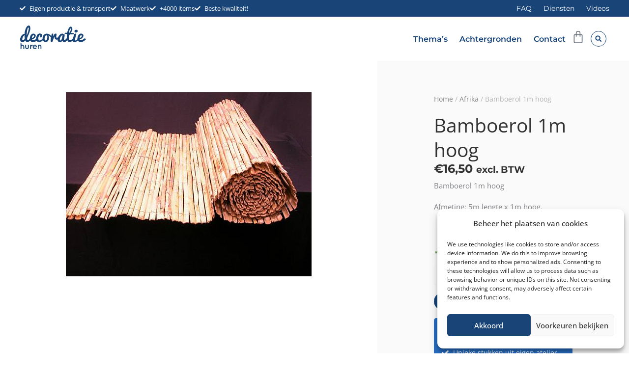

--- FILE ---
content_type: text/html; charset=UTF-8
request_url: https://www.decoratiehuren.be/shop/bamboerol-1m-hoog/
body_size: 29922
content:
<!DOCTYPE html>
<html lang="nl-NL" prefix="og: https://ogp.me/ns#">
<head>
<meta charset="UTF-8">
<meta name="viewport" content="width=device-width, initial-scale=1">
	<link rel="profile" href="https://gmpg.org/xfn/11"> 
		<style>img:is([sizes="auto" i], [sizes^="auto," i]) { contain-intrinsic-size: 3000px 1500px }</style>
	
<!-- Search Engine Optimization door Rank Math - https://rankmath.com/ -->
<title>Verhuur themadecoratie | Bamboerol 1m hoog | &euro;16,50 | Afrika</title>
<meta name="description" content="Bamboerol 1m hoog Afmeting: 5m lengte x 1m hoog. &nbsp;"/>
<meta name="robots" content="follow, index, max-snippet:-1, max-video-preview:-1, max-image-preview:large"/>
<link rel="canonical" href="https://www.decoratiehuren.be/shop/bamboerol-1m-hoog/" />
<meta property="og:locale" content="nl_NL" />
<meta property="og:type" content="product" />
<meta property="og:title" content="Verhuur themadecoratie | Bamboerol 1m hoog | &euro;16,50 | Afrika" />
<meta property="og:description" content="Bamboerol 1m hoog Afmeting: 5m lengte x 1m hoog. &nbsp;" />
<meta property="og:url" content="https://www.decoratiehuren.be/shop/bamboerol-1m-hoog/" />
<meta property="og:site_name" content="Decoratiehuren" />
<meta property="og:updated_time" content="2024-02-12T15:47:38+01:00" />
<meta property="og:image" content="https://www.decoratiehuren.be/wp-content/uploads/2022/12/Bamboerol1m2m.jpg" />
<meta property="og:image:secure_url" content="https://www.decoratiehuren.be/wp-content/uploads/2022/12/Bamboerol1m2m.jpg" />
<meta property="og:image:width" content="500" />
<meta property="og:image:height" content="375" />
<meta property="og:image:alt" content="Bamboerolmm" />
<meta property="og:image:type" content="image/jpeg" />
<meta property="product:price:amount" content="16.50" />
<meta property="product:price:currency" content="EUR" />
<meta property="product:availability" content="instock" />
<meta name="twitter:card" content="summary_large_image" />
<meta name="twitter:title" content="Verhuur themadecoratie | Bamboerol 1m hoog | &euro;16,50 | Afrika" />
<meta name="twitter:description" content="Bamboerol 1m hoog Afmeting: 5m lengte x 1m hoog. &nbsp;" />
<meta name="twitter:image" content="https://www.decoratiehuren.be/wp-content/uploads/2022/12/Bamboerol1m2m.jpg" />
<meta name="twitter:label1" content="Prijs" />
<meta name="twitter:data1" content="&euro;16,50" />
<meta name="twitter:label2" content="Beschikbaarheid" />
<meta name="twitter:data2" content="Voorraad: 4" />
<script type="application/ld+json" class="rank-math-schema">{"@context":"https://schema.org","@graph":[{"@type":"Organization","@id":"https://www.decoratiehuren.be/#organization","name":"Decoratiehuren","url":"https://www.decoratiehuren.be","sameAs":["https://www.facebook.com/decoratiehuren/"],"logo":{"@type":"ImageObject","@id":"https://www.decoratiehuren.be/#logo","url":"https://www.decoratiehuren.be/wp-content/uploads/2022/12/logo-wc-mail.png","contentUrl":"https://www.decoratiehuren.be/wp-content/uploads/2022/12/logo-wc-mail.png","caption":"Decoratiehuren","inLanguage":"nl-NL","width":"180","height":"69"}},{"@type":"WebSite","@id":"https://www.decoratiehuren.be/#website","url":"https://www.decoratiehuren.be","name":"Decoratiehuren","publisher":{"@id":"https://www.decoratiehuren.be/#organization"},"inLanguage":"nl-NL"},{"@type":"ImageObject","@id":"https://www.decoratiehuren.be/wp-content/uploads/2022/12/Bamboerol1m2m.jpg","url":"https://www.decoratiehuren.be/wp-content/uploads/2022/12/Bamboerol1m2m.jpg","width":"500","height":"375","caption":"Bamboerolmm","inLanguage":"nl-NL"},{"@type":"BreadcrumbList","@id":"https://www.decoratiehuren.be/shop/bamboerol-1m-hoog/#breadcrumb","itemListElement":[{"@type":"ListItem","position":"1","item":{"@id":"https://www.decoratiehuren.be","name":"Home"}},{"@type":"ListItem","position":"2","item":{"@id":"https://www.decoratiehuren.be/shop/bamboerol-1m-hoog/","name":"Bamboerol 1m hoog"}}]},{"@type":"ItemPage","@id":"https://www.decoratiehuren.be/shop/bamboerol-1m-hoog/#webpage","url":"https://www.decoratiehuren.be/shop/bamboerol-1m-hoog/","name":"Verhuur themadecoratie | Bamboerol 1m hoog | &euro;16,50 | Afrika","datePublished":"2019-11-11T15:42:17+01:00","dateModified":"2024-02-12T15:47:38+01:00","isPartOf":{"@id":"https://www.decoratiehuren.be/#website"},"primaryImageOfPage":{"@id":"https://www.decoratiehuren.be/wp-content/uploads/2022/12/Bamboerol1m2m.jpg"},"inLanguage":"nl-NL","breadcrumb":{"@id":"https://www.decoratiehuren.be/shop/bamboerol-1m-hoog/#breadcrumb"}},{"@type":"Product","name":"Verhuur themadecoratie | Bamboerol 1m hoog | &euro;16,50 | Afrika","description":"Bamboerol 1m hoog Afmeting: 5m lengte x 1m hoog. &nbsp;","sku":"CUBA-BMB-1M","category":"Afrika","mainEntityOfPage":{"@id":"https://www.decoratiehuren.be/shop/bamboerol-1m-hoog/#webpage"},"image":[{"@type":"ImageObject","url":"https://www.decoratiehuren.be/wp-content/uploads/2022/12/Bamboerol1m2m.jpg","height":"375","width":"500"}],"offers":{"@type":"Offer","price":"16.50","priceCurrency":"EUR","priceValidUntil":"2026-12-31","availability":"https://schema.org/InStock","itemCondition":"NewCondition","url":"https://www.decoratiehuren.be/shop/bamboerol-1m-hoog/","seller":{"@type":"Organization","@id":"https://www.decoratiehuren.be/","name":"Decoratiehuren","url":"https://www.decoratiehuren.be","logo":"https://www.decoratiehuren.be/wp-content/uploads/2022/12/logo-wc-mail.png"},"priceSpecification":{"price":"16.50","priceCurrency":"EUR","valueAddedTaxIncluded":"false"}},"additionalProperty":[{"@type":"PropertyValue","name":"pa_type-deco","value":"Rekwisieten"}],"@id":"https://www.decoratiehuren.be/shop/bamboerol-1m-hoog/#richSnippet"}]}</script>
<!-- /Rank Math WordPress SEO plugin -->


<link rel='stylesheet' id='astra-theme-css-css' href='https://www.decoratiehuren.be/wp-content/themes/astra/assets/css/minified/main.min.css?ver=4.11.13' media='all' />
<link rel='stylesheet' id='astra-google-fonts-css' href='https://www.decoratiehuren.be/wp-content/astra-local-fonts/astra-local-fonts.css?ver=4.11.13' media='all' />
<link rel='stylesheet' id='astra-theme-dynamic-css' href='https://www.decoratiehuren.be/wp-content/uploads/astra/astra-theme-dynamic-css-post-8175.css?ver=1761960936' media='all' />
<link rel='stylesheet' id='wps-selectize-css' href='https://www.decoratiehuren.be/wp-content/plugins/woocommerce-product-search/css/selectize/selectize.min.css?ver=6.10.0' media='all' />
<link rel='stylesheet' id='wps-price-slider-css' href='https://www.decoratiehuren.be/wp-content/plugins/woocommerce-product-search/css/price-slider.min.css?ver=6.10.0' media='all' />
<link rel='stylesheet' id='product-search-css' href='https://www.decoratiehuren.be/wp-content/plugins/woocommerce-product-search/css/product-search.min.css?ver=6.10.0' media='all' />
<style id='global-styles-inline-css'>
:root{--wp--preset--aspect-ratio--square: 1;--wp--preset--aspect-ratio--4-3: 4/3;--wp--preset--aspect-ratio--3-4: 3/4;--wp--preset--aspect-ratio--3-2: 3/2;--wp--preset--aspect-ratio--2-3: 2/3;--wp--preset--aspect-ratio--16-9: 16/9;--wp--preset--aspect-ratio--9-16: 9/16;--wp--preset--color--black: #000000;--wp--preset--color--cyan-bluish-gray: #abb8c3;--wp--preset--color--white: #ffffff;--wp--preset--color--pale-pink: #f78da7;--wp--preset--color--vivid-red: #cf2e2e;--wp--preset--color--luminous-vivid-orange: #ff6900;--wp--preset--color--luminous-vivid-amber: #fcb900;--wp--preset--color--light-green-cyan: #7bdcb5;--wp--preset--color--vivid-green-cyan: #00d084;--wp--preset--color--pale-cyan-blue: #8ed1fc;--wp--preset--color--vivid-cyan-blue: #0693e3;--wp--preset--color--vivid-purple: #9b51e0;--wp--preset--color--ast-global-color-0: var(--ast-global-color-0);--wp--preset--color--ast-global-color-1: var(--ast-global-color-1);--wp--preset--color--ast-global-color-2: var(--ast-global-color-2);--wp--preset--color--ast-global-color-3: var(--ast-global-color-3);--wp--preset--color--ast-global-color-4: var(--ast-global-color-4);--wp--preset--color--ast-global-color-5: var(--ast-global-color-5);--wp--preset--color--ast-global-color-6: var(--ast-global-color-6);--wp--preset--color--ast-global-color-7: var(--ast-global-color-7);--wp--preset--color--ast-global-color-8: var(--ast-global-color-8);--wp--preset--gradient--vivid-cyan-blue-to-vivid-purple: linear-gradient(135deg,rgba(6,147,227,1) 0%,rgb(155,81,224) 100%);--wp--preset--gradient--light-green-cyan-to-vivid-green-cyan: linear-gradient(135deg,rgb(122,220,180) 0%,rgb(0,208,130) 100%);--wp--preset--gradient--luminous-vivid-amber-to-luminous-vivid-orange: linear-gradient(135deg,rgba(252,185,0,1) 0%,rgba(255,105,0,1) 100%);--wp--preset--gradient--luminous-vivid-orange-to-vivid-red: linear-gradient(135deg,rgba(255,105,0,1) 0%,rgb(207,46,46) 100%);--wp--preset--gradient--very-light-gray-to-cyan-bluish-gray: linear-gradient(135deg,rgb(238,238,238) 0%,rgb(169,184,195) 100%);--wp--preset--gradient--cool-to-warm-spectrum: linear-gradient(135deg,rgb(74,234,220) 0%,rgb(151,120,209) 20%,rgb(207,42,186) 40%,rgb(238,44,130) 60%,rgb(251,105,98) 80%,rgb(254,248,76) 100%);--wp--preset--gradient--blush-light-purple: linear-gradient(135deg,rgb(255,206,236) 0%,rgb(152,150,240) 100%);--wp--preset--gradient--blush-bordeaux: linear-gradient(135deg,rgb(254,205,165) 0%,rgb(254,45,45) 50%,rgb(107,0,62) 100%);--wp--preset--gradient--luminous-dusk: linear-gradient(135deg,rgb(255,203,112) 0%,rgb(199,81,192) 50%,rgb(65,88,208) 100%);--wp--preset--gradient--pale-ocean: linear-gradient(135deg,rgb(255,245,203) 0%,rgb(182,227,212) 50%,rgb(51,167,181) 100%);--wp--preset--gradient--electric-grass: linear-gradient(135deg,rgb(202,248,128) 0%,rgb(113,206,126) 100%);--wp--preset--gradient--midnight: linear-gradient(135deg,rgb(2,3,129) 0%,rgb(40,116,252) 100%);--wp--preset--font-size--small: 13px;--wp--preset--font-size--medium: 20px;--wp--preset--font-size--large: 36px;--wp--preset--font-size--x-large: 42px;--wp--preset--spacing--20: 0.44rem;--wp--preset--spacing--30: 0.67rem;--wp--preset--spacing--40: 1rem;--wp--preset--spacing--50: 1.5rem;--wp--preset--spacing--60: 2.25rem;--wp--preset--spacing--70: 3.38rem;--wp--preset--spacing--80: 5.06rem;--wp--preset--shadow--natural: 6px 6px 9px rgba(0, 0, 0, 0.2);--wp--preset--shadow--deep: 12px 12px 50px rgba(0, 0, 0, 0.4);--wp--preset--shadow--sharp: 6px 6px 0px rgba(0, 0, 0, 0.2);--wp--preset--shadow--outlined: 6px 6px 0px -3px rgba(255, 255, 255, 1), 6px 6px rgba(0, 0, 0, 1);--wp--preset--shadow--crisp: 6px 6px 0px rgba(0, 0, 0, 1);}:root { --wp--style--global--content-size: var(--wp--custom--ast-content-width-size);--wp--style--global--wide-size: var(--wp--custom--ast-wide-width-size); }:where(body) { margin: 0; }.wp-site-blocks > .alignleft { float: left; margin-right: 2em; }.wp-site-blocks > .alignright { float: right; margin-left: 2em; }.wp-site-blocks > .aligncenter { justify-content: center; margin-left: auto; margin-right: auto; }:where(.wp-site-blocks) > * { margin-block-start: 24px; margin-block-end: 0; }:where(.wp-site-blocks) > :first-child { margin-block-start: 0; }:where(.wp-site-blocks) > :last-child { margin-block-end: 0; }:root { --wp--style--block-gap: 24px; }:root :where(.is-layout-flow) > :first-child{margin-block-start: 0;}:root :where(.is-layout-flow) > :last-child{margin-block-end: 0;}:root :where(.is-layout-flow) > *{margin-block-start: 24px;margin-block-end: 0;}:root :where(.is-layout-constrained) > :first-child{margin-block-start: 0;}:root :where(.is-layout-constrained) > :last-child{margin-block-end: 0;}:root :where(.is-layout-constrained) > *{margin-block-start: 24px;margin-block-end: 0;}:root :where(.is-layout-flex){gap: 24px;}:root :where(.is-layout-grid){gap: 24px;}.is-layout-flow > .alignleft{float: left;margin-inline-start: 0;margin-inline-end: 2em;}.is-layout-flow > .alignright{float: right;margin-inline-start: 2em;margin-inline-end: 0;}.is-layout-flow > .aligncenter{margin-left: auto !important;margin-right: auto !important;}.is-layout-constrained > .alignleft{float: left;margin-inline-start: 0;margin-inline-end: 2em;}.is-layout-constrained > .alignright{float: right;margin-inline-start: 2em;margin-inline-end: 0;}.is-layout-constrained > .aligncenter{margin-left: auto !important;margin-right: auto !important;}.is-layout-constrained > :where(:not(.alignleft):not(.alignright):not(.alignfull)){max-width: var(--wp--style--global--content-size);margin-left: auto !important;margin-right: auto !important;}.is-layout-constrained > .alignwide{max-width: var(--wp--style--global--wide-size);}body .is-layout-flex{display: flex;}.is-layout-flex{flex-wrap: wrap;align-items: center;}.is-layout-flex > :is(*, div){margin: 0;}body .is-layout-grid{display: grid;}.is-layout-grid > :is(*, div){margin: 0;}body{padding-top: 0px;padding-right: 0px;padding-bottom: 0px;padding-left: 0px;}a:where(:not(.wp-element-button)){text-decoration: none;}:root :where(.wp-element-button, .wp-block-button__link){background-color: #32373c;border-width: 0;color: #fff;font-family: inherit;font-size: inherit;line-height: inherit;padding: calc(0.667em + 2px) calc(1.333em + 2px);text-decoration: none;}.has-black-color{color: var(--wp--preset--color--black) !important;}.has-cyan-bluish-gray-color{color: var(--wp--preset--color--cyan-bluish-gray) !important;}.has-white-color{color: var(--wp--preset--color--white) !important;}.has-pale-pink-color{color: var(--wp--preset--color--pale-pink) !important;}.has-vivid-red-color{color: var(--wp--preset--color--vivid-red) !important;}.has-luminous-vivid-orange-color{color: var(--wp--preset--color--luminous-vivid-orange) !important;}.has-luminous-vivid-amber-color{color: var(--wp--preset--color--luminous-vivid-amber) !important;}.has-light-green-cyan-color{color: var(--wp--preset--color--light-green-cyan) !important;}.has-vivid-green-cyan-color{color: var(--wp--preset--color--vivid-green-cyan) !important;}.has-pale-cyan-blue-color{color: var(--wp--preset--color--pale-cyan-blue) !important;}.has-vivid-cyan-blue-color{color: var(--wp--preset--color--vivid-cyan-blue) !important;}.has-vivid-purple-color{color: var(--wp--preset--color--vivid-purple) !important;}.has-ast-global-color-0-color{color: var(--wp--preset--color--ast-global-color-0) !important;}.has-ast-global-color-1-color{color: var(--wp--preset--color--ast-global-color-1) !important;}.has-ast-global-color-2-color{color: var(--wp--preset--color--ast-global-color-2) !important;}.has-ast-global-color-3-color{color: var(--wp--preset--color--ast-global-color-3) !important;}.has-ast-global-color-4-color{color: var(--wp--preset--color--ast-global-color-4) !important;}.has-ast-global-color-5-color{color: var(--wp--preset--color--ast-global-color-5) !important;}.has-ast-global-color-6-color{color: var(--wp--preset--color--ast-global-color-6) !important;}.has-ast-global-color-7-color{color: var(--wp--preset--color--ast-global-color-7) !important;}.has-ast-global-color-8-color{color: var(--wp--preset--color--ast-global-color-8) !important;}.has-black-background-color{background-color: var(--wp--preset--color--black) !important;}.has-cyan-bluish-gray-background-color{background-color: var(--wp--preset--color--cyan-bluish-gray) !important;}.has-white-background-color{background-color: var(--wp--preset--color--white) !important;}.has-pale-pink-background-color{background-color: var(--wp--preset--color--pale-pink) !important;}.has-vivid-red-background-color{background-color: var(--wp--preset--color--vivid-red) !important;}.has-luminous-vivid-orange-background-color{background-color: var(--wp--preset--color--luminous-vivid-orange) !important;}.has-luminous-vivid-amber-background-color{background-color: var(--wp--preset--color--luminous-vivid-amber) !important;}.has-light-green-cyan-background-color{background-color: var(--wp--preset--color--light-green-cyan) !important;}.has-vivid-green-cyan-background-color{background-color: var(--wp--preset--color--vivid-green-cyan) !important;}.has-pale-cyan-blue-background-color{background-color: var(--wp--preset--color--pale-cyan-blue) !important;}.has-vivid-cyan-blue-background-color{background-color: var(--wp--preset--color--vivid-cyan-blue) !important;}.has-vivid-purple-background-color{background-color: var(--wp--preset--color--vivid-purple) !important;}.has-ast-global-color-0-background-color{background-color: var(--wp--preset--color--ast-global-color-0) !important;}.has-ast-global-color-1-background-color{background-color: var(--wp--preset--color--ast-global-color-1) !important;}.has-ast-global-color-2-background-color{background-color: var(--wp--preset--color--ast-global-color-2) !important;}.has-ast-global-color-3-background-color{background-color: var(--wp--preset--color--ast-global-color-3) !important;}.has-ast-global-color-4-background-color{background-color: var(--wp--preset--color--ast-global-color-4) !important;}.has-ast-global-color-5-background-color{background-color: var(--wp--preset--color--ast-global-color-5) !important;}.has-ast-global-color-6-background-color{background-color: var(--wp--preset--color--ast-global-color-6) !important;}.has-ast-global-color-7-background-color{background-color: var(--wp--preset--color--ast-global-color-7) !important;}.has-ast-global-color-8-background-color{background-color: var(--wp--preset--color--ast-global-color-8) !important;}.has-black-border-color{border-color: var(--wp--preset--color--black) !important;}.has-cyan-bluish-gray-border-color{border-color: var(--wp--preset--color--cyan-bluish-gray) !important;}.has-white-border-color{border-color: var(--wp--preset--color--white) !important;}.has-pale-pink-border-color{border-color: var(--wp--preset--color--pale-pink) !important;}.has-vivid-red-border-color{border-color: var(--wp--preset--color--vivid-red) !important;}.has-luminous-vivid-orange-border-color{border-color: var(--wp--preset--color--luminous-vivid-orange) !important;}.has-luminous-vivid-amber-border-color{border-color: var(--wp--preset--color--luminous-vivid-amber) !important;}.has-light-green-cyan-border-color{border-color: var(--wp--preset--color--light-green-cyan) !important;}.has-vivid-green-cyan-border-color{border-color: var(--wp--preset--color--vivid-green-cyan) !important;}.has-pale-cyan-blue-border-color{border-color: var(--wp--preset--color--pale-cyan-blue) !important;}.has-vivid-cyan-blue-border-color{border-color: var(--wp--preset--color--vivid-cyan-blue) !important;}.has-vivid-purple-border-color{border-color: var(--wp--preset--color--vivid-purple) !important;}.has-ast-global-color-0-border-color{border-color: var(--wp--preset--color--ast-global-color-0) !important;}.has-ast-global-color-1-border-color{border-color: var(--wp--preset--color--ast-global-color-1) !important;}.has-ast-global-color-2-border-color{border-color: var(--wp--preset--color--ast-global-color-2) !important;}.has-ast-global-color-3-border-color{border-color: var(--wp--preset--color--ast-global-color-3) !important;}.has-ast-global-color-4-border-color{border-color: var(--wp--preset--color--ast-global-color-4) !important;}.has-ast-global-color-5-border-color{border-color: var(--wp--preset--color--ast-global-color-5) !important;}.has-ast-global-color-6-border-color{border-color: var(--wp--preset--color--ast-global-color-6) !important;}.has-ast-global-color-7-border-color{border-color: var(--wp--preset--color--ast-global-color-7) !important;}.has-ast-global-color-8-border-color{border-color: var(--wp--preset--color--ast-global-color-8) !important;}.has-vivid-cyan-blue-to-vivid-purple-gradient-background{background: var(--wp--preset--gradient--vivid-cyan-blue-to-vivid-purple) !important;}.has-light-green-cyan-to-vivid-green-cyan-gradient-background{background: var(--wp--preset--gradient--light-green-cyan-to-vivid-green-cyan) !important;}.has-luminous-vivid-amber-to-luminous-vivid-orange-gradient-background{background: var(--wp--preset--gradient--luminous-vivid-amber-to-luminous-vivid-orange) !important;}.has-luminous-vivid-orange-to-vivid-red-gradient-background{background: var(--wp--preset--gradient--luminous-vivid-orange-to-vivid-red) !important;}.has-very-light-gray-to-cyan-bluish-gray-gradient-background{background: var(--wp--preset--gradient--very-light-gray-to-cyan-bluish-gray) !important;}.has-cool-to-warm-spectrum-gradient-background{background: var(--wp--preset--gradient--cool-to-warm-spectrum) !important;}.has-blush-light-purple-gradient-background{background: var(--wp--preset--gradient--blush-light-purple) !important;}.has-blush-bordeaux-gradient-background{background: var(--wp--preset--gradient--blush-bordeaux) !important;}.has-luminous-dusk-gradient-background{background: var(--wp--preset--gradient--luminous-dusk) !important;}.has-pale-ocean-gradient-background{background: var(--wp--preset--gradient--pale-ocean) !important;}.has-electric-grass-gradient-background{background: var(--wp--preset--gradient--electric-grass) !important;}.has-midnight-gradient-background{background: var(--wp--preset--gradient--midnight) !important;}.has-small-font-size{font-size: var(--wp--preset--font-size--small) !important;}.has-medium-font-size{font-size: var(--wp--preset--font-size--medium) !important;}.has-large-font-size{font-size: var(--wp--preset--font-size--large) !important;}.has-x-large-font-size{font-size: var(--wp--preset--font-size--x-large) !important;}
:root :where(.wp-block-pullquote){font-size: 1.5em;line-height: 1.6;}
</style>
<link rel='stylesheet' id='photoswipe-css' href='https://www.decoratiehuren.be/wp-content/plugins/woocommerce/assets/css/photoswipe/photoswipe.min.css?ver=10.3.3' media='all' />
<link rel='stylesheet' id='photoswipe-default-skin-css' href='https://www.decoratiehuren.be/wp-content/plugins/woocommerce/assets/css/photoswipe/default-skin/default-skin.min.css?ver=10.3.3' media='all' />
<link rel='stylesheet' id='woocommerce-layout-css' href='https://www.decoratiehuren.be/wp-content/themes/astra/assets/css/minified/compatibility/woocommerce/woocommerce-layout-grid.min.css?ver=4.11.13' media='all' />
<link rel='stylesheet' id='woocommerce-smallscreen-css' href='https://www.decoratiehuren.be/wp-content/themes/astra/assets/css/minified/compatibility/woocommerce/woocommerce-smallscreen-grid.min.css?ver=4.11.13' media='only screen and (max-width: 921px)' />
<link rel='stylesheet' id='woocommerce-general-css' href='https://www.decoratiehuren.be/wp-content/themes/astra/assets/css/minified/compatibility/woocommerce/woocommerce-grid.min.css?ver=4.11.13' media='all' />
<style id='woocommerce-general-inline-css'>

					.woocommerce-js a.button, .woocommerce button.button, .woocommerce input.button, .woocommerce #respond input#submit {
						font-size: 100%;
						line-height: 1;
						text-decoration: none;
						overflow: visible;
						padding: 0.5em 0.75em;
						font-weight: 700;
						border-radius: 3px;
						color: $secondarytext;
						background-color: $secondary;
						border: 0;
					}
					.woocommerce-js a.button:hover, .woocommerce button.button:hover, .woocommerce input.button:hover, .woocommerce #respond input#submit:hover {
						background-color: #dad8da;
						background-image: none;
						color: #515151;
					}
				#customer_details h3:not(.elementor-widget-woocommerce-checkout-page h3){font-size:1.2rem;padding:20px 0 14px;margin:0 0 20px;border-bottom:1px solid var(--ast-border-color);font-weight:700;}form #order_review_heading:not(.elementor-widget-woocommerce-checkout-page #order_review_heading){border-width:2px 2px 0 2px;border-style:solid;font-size:1.2rem;margin:0;padding:1.5em 1.5em 1em;border-color:var(--ast-border-color);font-weight:700;}.woocommerce-Address h3, .cart-collaterals h2{font-size:1.2rem;padding:.7em 1em;}.woocommerce-cart .cart-collaterals .cart_totals>h2{font-weight:700;}form #order_review:not(.elementor-widget-woocommerce-checkout-page #order_review){padding:0 2em;border-width:0 2px 2px;border-style:solid;border-color:var(--ast-border-color);}ul#shipping_method li:not(.elementor-widget-woocommerce-cart #shipping_method li){margin:0;padding:0.25em 0 0.25em 22px;text-indent:-22px;list-style:none outside;}.woocommerce span.onsale, .wc-block-grid__product .wc-block-grid__product-onsale{background-color:var(--ast-global-color-0);color:#ffffff;}.woocommerce-message, .woocommerce-info{border-top-color:var(--ast-global-color-0);}.woocommerce-message::before,.woocommerce-info::before{color:var(--ast-global-color-0);}.woocommerce ul.products li.product .price, .woocommerce div.product p.price, .woocommerce div.product span.price, .widget_layered_nav_filters ul li.chosen a, .woocommerce-page ul.products li.product .ast-woo-product-category, .wc-layered-nav-rating a{color:var(--ast-global-color-2);}.woocommerce nav.woocommerce-pagination ul,.woocommerce nav.woocommerce-pagination ul li{border-color:var(--ast-global-color-0);}.woocommerce nav.woocommerce-pagination ul li a:focus, .woocommerce nav.woocommerce-pagination ul li a:hover, .woocommerce nav.woocommerce-pagination ul li span.current{background:var(--ast-global-color-0);color:var(--ast-global-color-5);}.woocommerce-MyAccount-navigation-link.is-active a{color:var(--ast-global-color-1);}.woocommerce .widget_price_filter .ui-slider .ui-slider-range, .woocommerce .widget_price_filter .ui-slider .ui-slider-handle{background-color:var(--ast-global-color-0);}.woocommerce .star-rating, .woocommerce .comment-form-rating .stars a, .woocommerce .star-rating::before{color:var(--ast-global-color-3);}.woocommerce div.product .woocommerce-tabs ul.tabs li.active:before,  .woocommerce div.ast-product-tabs-layout-vertical .woocommerce-tabs ul.tabs li:hover::before{background:var(--ast-global-color-0);}.woocommerce .woocommerce-cart-form button[name="update_cart"]:disabled{color:var(--ast-global-color-5);}.woocommerce #content table.cart .button[name="apply_coupon"], .woocommerce-page #content table.cart .button[name="apply_coupon"]{padding:10px 40px;}.woocommerce table.cart td.actions .button, .woocommerce #content table.cart td.actions .button, .woocommerce-page table.cart td.actions .button, .woocommerce-page #content table.cart td.actions .button{line-height:1;border-width:1px;border-style:solid;}.woocommerce ul.products li.product .button, .woocommerce-page ul.products li.product .button{line-height:1.3;}.woocommerce-js a.button, .woocommerce button.button, .woocommerce .woocommerce-message a.button, .woocommerce #respond input#submit.alt, .woocommerce-js a.button.alt, .woocommerce button.button.alt, .woocommerce input.button.alt, .woocommerce input.button,.woocommerce input.button:disabled, .woocommerce input.button:disabled[disabled], .woocommerce input.button:disabled:hover, .woocommerce input.button:disabled[disabled]:hover, .woocommerce #respond input#submit, .woocommerce button.button.alt.disabled, .wc-block-grid__products .wc-block-grid__product .wp-block-button__link, .wc-block-grid__product-onsale{color:var(--ast-global-color-5);border-color:var(--ast-global-color-0);background-color:var(--ast-global-color-0);}.woocommerce-js a.button:hover, .woocommerce button.button:hover, .woocommerce .woocommerce-message a.button:hover,.woocommerce #respond input#submit:hover,.woocommerce #respond input#submit.alt:hover, .woocommerce-js a.button.alt:hover, .woocommerce button.button.alt:hover, .woocommerce input.button.alt:hover, .woocommerce input.button:hover, .woocommerce button.button.alt.disabled:hover, .wc-block-grid__products .wc-block-grid__product .wp-block-button__link:hover{color:#ffffff;border-color:#092444;background-color:#092444;}.woocommerce-js a.button, .woocommerce button.button, .woocommerce .woocommerce-message a.button, .woocommerce #respond input#submit.alt, .woocommerce-js a.button.alt, .woocommerce button.button.alt, .woocommerce input.button.alt, .woocommerce input.button,.woocommerce-cart table.cart td.actions .button, .woocommerce form.checkout_coupon .button, .woocommerce #respond input#submit, .wc-block-grid__products .wc-block-grid__product .wp-block-button__link{border-top-left-radius:50px;border-top-right-radius:50px;border-bottom-right-radius:50px;border-bottom-left-radius:50px;padding-top:0.5em;padding-right:1.5em;padding-bottom:0.5em;padding-left:1.5em;}.woocommerce ul.products li.product a, .woocommerce-js a.button:hover, .woocommerce button.button:hover, .woocommerce input.button:hover, .woocommerce #respond input#submit:hover{text-decoration:none;}.woocommerce[class*="rel-up-columns-"] .site-main div.product .related.products ul.products li.product, .woocommerce-page .site-main ul.products li.product{width:100%;}.woocommerce .up-sells h2, .woocommerce .related.products h2, .woocommerce .woocommerce-tabs h2{font-size:1.5rem;}.woocommerce h2, .woocommerce-account h2{font-size:1.625rem;}.woocommerce ul.product-categories > li ul li{position:relative;}.woocommerce ul.product-categories > li ul li:before{content:"";border-width:1px 1px 0 0;border-style:solid;display:inline-block;width:6px;height:6px;position:absolute;top:50%;margin-top:-2px;-webkit-transform:rotate(45deg);transform:rotate(45deg);}.woocommerce ul.product-categories > li ul li a{margin-left:15px;}.ast-icon-shopping-cart svg{height:.82em;}.ast-icon-shopping-bag svg{height:1em;width:1em;}.ast-icon-shopping-basket svg{height:1.15em;width:1.2em;}.ast-site-header-cart.ast-menu-cart-outline .ast-addon-cart-wrap, .ast-site-header-cart.ast-menu-cart-fill .ast-addon-cart-wrap {line-height:1;}.ast-site-header-cart.ast-menu-cart-fill i.astra-icon{ font-size:1.1em;}li.woocommerce-custom-menu-item .ast-site-header-cart i.astra-icon:after{ padding-left:2px;}.ast-hfb-header .ast-addon-cart-wrap{ padding:0.4em;}.ast-header-break-point.ast-header-custom-item-outside .ast-woo-header-cart-info-wrap{ display:none;}.ast-site-header-cart i.astra-icon:after{ background:var(--ast-global-color-0);}.ast-separate-container .ast-woocommerce-container{padding:3em;}@media (min-width:545px) and (max-width:921px){.woocommerce.tablet-columns-3 ul.products li.product, .woocommerce-page.tablet-columns-3 ul.products:not(.elementor-grid){grid-template-columns:repeat(3, minmax(0, 1fr));}}@media (min-width:922px){.woocommerce form.checkout_coupon{width:50%;}}@media (max-width:921px){.ast-header-break-point.ast-woocommerce-cart-menu .header-main-layout-1.ast-mobile-header-stack.ast-no-menu-items .ast-site-header-cart, .ast-header-break-point.ast-woocommerce-cart-menu .header-main-layout-3.ast-mobile-header-stack.ast-no-menu-items .ast-site-header-cart{padding-right:0;padding-left:0;}.ast-header-break-point.ast-woocommerce-cart-menu .header-main-layout-1.ast-mobile-header-stack .main-header-bar{text-align:center;}.ast-header-break-point.ast-woocommerce-cart-menu .header-main-layout-1.ast-mobile-header-stack .ast-site-header-cart, .ast-header-break-point.ast-woocommerce-cart-menu .header-main-layout-1.ast-mobile-header-stack .ast-mobile-menu-buttons{display:inline-block;}.ast-header-break-point.ast-woocommerce-cart-menu .header-main-layout-2.ast-mobile-header-inline .site-branding{flex:auto;}.ast-header-break-point.ast-woocommerce-cart-menu .header-main-layout-3.ast-mobile-header-stack .site-branding{flex:0 0 100%;}.ast-header-break-point.ast-woocommerce-cart-menu .header-main-layout-3.ast-mobile-header-stack .main-header-container{display:flex;justify-content:center;}.woocommerce-cart .woocommerce-shipping-calculator .button{width:100%;}.woocommerce div.product div.images, .woocommerce div.product div.summary, .woocommerce #content div.product div.images, .woocommerce #content div.product div.summary, .woocommerce-page div.product div.images, .woocommerce-page div.product div.summary, .woocommerce-page #content div.product div.images, .woocommerce-page #content div.product div.summary{float:none;width:100%;}.woocommerce-cart table.cart td.actions .ast-return-to-shop{display:block;text-align:center;margin-top:1em;}.woocommerce-js a.button, .woocommerce button.button, .woocommerce .woocommerce-message a.button, .woocommerce #respond input#submit.alt, .woocommerce-js a.button.alt, .woocommerce button.button.alt, .woocommerce input.button.alt, .woocommerce input.button,.woocommerce-cart table.cart td.actions .button, .woocommerce form.checkout_coupon .button, .woocommerce #respond input#submit, .wc-block-grid__products .wc-block-grid__product .wp-block-button__link{padding-top:14px;padding-right:28px;padding-bottom:14px;padding-left:28px;}.ast-container .woocommerce ul.products:not(.elementor-grid), .woocommerce-page ul.products:not(.elementor-grid), .woocommerce.tablet-columns-3 ul.products:not(.elementor-grid){grid-template-columns:repeat(3, minmax(0, 1fr));}.woocommerce.tablet-rel-up-columns-3 ul.products{grid-template-columns:repeat(3, minmax(0, 1fr));}.woocommerce[class*="tablet-rel-up-columns-"] .site-main div.product .related.products ul.products li.product{width:100%;}}@media (max-width:544px){.ast-separate-container .ast-woocommerce-container{padding:.54em 1em 1.33333em;}.woocommerce-message, .woocommerce-error, .woocommerce-info{display:flex;flex-wrap:wrap;}.woocommerce-message a.button, .woocommerce-error a.button, .woocommerce-info a.button{order:1;margin-top:.5em;}.woocommerce .woocommerce-ordering, .woocommerce-page .woocommerce-ordering{float:none;margin-bottom:2em;}.woocommerce table.cart td.actions .button, .woocommerce #content table.cart td.actions .button, .woocommerce-page table.cart td.actions .button, .woocommerce-page #content table.cart td.actions .button{padding-left:1em;padding-right:1em;}.woocommerce #content table.cart .button, .woocommerce-page #content table.cart .button{width:100%;}.woocommerce #content table.cart td.actions .coupon, .woocommerce-page #content table.cart td.actions .coupon{float:none;}.woocommerce #content table.cart td.actions .coupon .button, .woocommerce-page #content table.cart td.actions .coupon .button{flex:1;}.woocommerce #content div.product .woocommerce-tabs ul.tabs li a, .woocommerce-page #content div.product .woocommerce-tabs ul.tabs li a{display:block;}.woocommerce ul.products a.button, .woocommerce-page ul.products a.button{padding:0.5em 0.75em;}.woocommerce-js a.button, .woocommerce button.button, .woocommerce .woocommerce-message a.button, .woocommerce #respond input#submit.alt, .woocommerce-js a.button.alt, .woocommerce button.button.alt, .woocommerce input.button.alt, .woocommerce input.button,.woocommerce-cart table.cart td.actions .button, .woocommerce form.checkout_coupon .button, .woocommerce #respond input#submit, .wc-block-grid__products .wc-block-grid__product .wp-block-button__link{padding-top:12px;padding-right:24px;padding-bottom:12px;padding-left:24px;}.ast-container .woocommerce ul.products:not(.elementor-grid), .woocommerce-page ul.products:not(.elementor-grid), .woocommerce.mobile-columns-2 ul.products:not(.elementor-grid), .woocommerce-page.mobile-columns-2 ul.products:not(.elementor-grid){grid-template-columns:repeat(2, minmax(0, 1fr));}.woocommerce.mobile-rel-up-columns-2 ul.products::not(.elementor-grid){grid-template-columns:repeat(2, minmax(0, 1fr));}}@media (max-width:544px){.woocommerce ul.products a.button.loading::after, .woocommerce-page ul.products a.button.loading::after{display:inline-block;margin-left:5px;position:initial;}.woocommerce.mobile-columns-1 .site-main ul.products li.product:nth-child(n), .woocommerce-page.mobile-columns-1 .site-main ul.products li.product:nth-child(n){margin-right:0;}.woocommerce #content div.product .woocommerce-tabs ul.tabs li, .woocommerce-page #content div.product .woocommerce-tabs ul.tabs li{display:block;margin-right:0;}}@media (min-width:922px){.woocommerce #content .ast-woocommerce-container div.product div.images, .woocommerce .ast-woocommerce-container div.product div.images, .woocommerce-page #content .ast-woocommerce-container div.product div.images, .woocommerce-page .ast-woocommerce-container div.product div.images{width:50%;}.woocommerce #content .ast-woocommerce-container div.product div.summary, .woocommerce .ast-woocommerce-container div.product div.summary, .woocommerce-page #content .ast-woocommerce-container div.product div.summary, .woocommerce-page .ast-woocommerce-container div.product div.summary{width:46%;}.woocommerce.woocommerce-checkout form #customer_details.col2-set .col-1, .woocommerce.woocommerce-checkout form #customer_details.col2-set .col-2, .woocommerce-page.woocommerce-checkout form #customer_details.col2-set .col-1, .woocommerce-page.woocommerce-checkout form #customer_details.col2-set .col-2{float:none;width:auto;}}.woocommerce-js a.button , .woocommerce button.button.alt ,.woocommerce-page table.cart td.actions .button, .woocommerce-page #content table.cart td.actions .button , .woocommerce-js a.button.alt ,.woocommerce .woocommerce-message a.button , .ast-site-header-cart .widget_shopping_cart .buttons .button.checkout, .woocommerce button.button.alt.disabled , .wc-block-grid__products .wc-block-grid__product .wp-block-button__link {border:solid;border-top-width:0px;border-right-width:0px;border-left-width:0px;border-bottom-width:0px;border-color:var(--ast-global-color-0);}.woocommerce-js a.button:hover , .woocommerce button.button.alt:hover , .woocommerce-page table.cart td.actions .button:hover, .woocommerce-page #content table.cart td.actions .button:hover, .woocommerce-js a.button.alt:hover ,.woocommerce .woocommerce-message a.button:hover , .ast-site-header-cart .widget_shopping_cart .buttons .button.checkout:hover , .woocommerce button.button.alt.disabled:hover , .wc-block-grid__products .wc-block-grid__product .wp-block-button__link:hover{border-color:#092444;}@media (min-width:922px){.woocommerce.woocommerce-checkout form #customer_details.col2-set, .woocommerce-page.woocommerce-checkout form #customer_details.col2-set{width:55%;float:left;margin-right:4.347826087%;}.woocommerce.woocommerce-checkout form #order_review, .woocommerce.woocommerce-checkout form #order_review_heading, .woocommerce-page.woocommerce-checkout form #order_review, .woocommerce-page.woocommerce-checkout form #order_review_heading{width:40%;float:right;margin-right:0;clear:right;}}select, .select2-container .select2-selection--single{background-image:url("data:image/svg+xml,%3Csvg class='ast-arrow-svg' xmlns='http://www.w3.org/2000/svg' xmlns:xlink='http://www.w3.org/1999/xlink' version='1.1' x='0px' y='0px' width='26px' height='16.043px' fill='%234B4F58' viewBox='57 35.171 26 16.043' enable-background='new 57 35.171 26 16.043' xml:space='preserve' %3E%3Cpath d='M57.5,38.193l12.5,12.5l12.5-12.5l-2.5-2.5l-10,10l-10-10L57.5,38.193z'%3E%3C/path%3E%3C/svg%3E");background-size:.8em;background-repeat:no-repeat;background-position-x:calc( 100% - 10px );background-position-y:center;-webkit-appearance:none;-moz-appearance:none;padding-right:2em;}
					.woocommerce-js .quantity {
						display: inline-flex;
					}

					/* Quantity Plus Minus Button - Placeholder for CLS. */
					.woocommerce .quantity .ast-qty-placeholder {
						cursor: not-allowed;
					}

					.woocommerce-js .quantity + .button.single_add_to_cart_button {
						margin-left: unset;
					}

					.woocommerce-js .quantity .qty {
						width: 2.631em;
						margin-left: 38px;
					}

					.woocommerce-js .quantity .minus,
					.woocommerce-js .quantity .plus {
						width: 38px;
						display: flex;
						justify-content: center;
						background-color: transparent;
						border: 1px solid var(--ast-border-color);
						color: var(--ast-global-color-3);
						align-items: center;
						outline: 0;
						font-weight: 400;
						z-index: 3;
						position: relative;
					}

					.woocommerce-js .quantity .minus {
						border-right-width: 0;
						margin-right: -38px;
					}

					.woocommerce-js .quantity .plus {
						border-left-width: 0;
						margin-right: 6px;
					}

					.woocommerce-js input[type=number] {
						max-width: 58px;
						min-height: 36px;
					}

					.woocommerce-js input[type=number].qty::-webkit-inner-spin-button, .woocommerce input[type=number].qty::-webkit-outer-spin-button {
						-webkit-appearance: none;
					}

					.woocommerce-js input[type=number].qty {
						-webkit-appearance: none;
						-moz-appearance: textfield;
					}

				
						.woocommerce ul.products li.product.desktop-align-left, .woocommerce-page ul.products li.product.desktop-align-left {
							text-align: left;
						}
						.woocommerce ul.products li.product.desktop-align-left .star-rating,
						.woocommerce ul.products li.product.desktop-align-left .button,
						.woocommerce-page ul.products li.product.desktop-align-left .star-rating,
						.woocommerce-page ul.products li.product.desktop-align-left .button {
							margin-left: 0;
							margin-right: 0;
						}
					@media(max-width: 921px){
						.woocommerce ul.products li.product.tablet-align-left, .woocommerce-page ul.products li.product.tablet-align-left {
							text-align: left;
						}
						.woocommerce ul.products li.product.tablet-align-left .star-rating,
						.woocommerce ul.products li.product.tablet-align-left .button,
						.woocommerce-page ul.products li.product.tablet-align-left .star-rating,
						.woocommerce-page ul.products li.product.tablet-align-left .button {
							margin-left: 0;
							margin-right: 0;
						}
					}@media(max-width: 544px){
						.woocommerce ul.products li.product.mobile-align-left, .woocommerce-page ul.products li.product.mobile-align-left {
							text-align: left;
						}
						.woocommerce ul.products li.product.mobile-align-left .star-rating,
						.woocommerce ul.products li.product.mobile-align-left .button,
						.woocommerce-page ul.products li.product.mobile-align-left .star-rating,
						.woocommerce-page ul.products li.product.mobile-align-left .button {
							margin-left: 0;
							margin-right: 0;
						}
					}.ast-woo-active-filter-widget .wc-block-active-filters{display:flex;align-items:self-start;justify-content:space-between;}.ast-woo-active-filter-widget .wc-block-active-filters__clear-all{flex:none;margin-top:2px;}.woocommerce.woocommerce-checkout .elementor-widget-woocommerce-checkout-page #customer_details.col2-set, .woocommerce-page.woocommerce-checkout .elementor-widget-woocommerce-checkout-page #customer_details.col2-set{width:100%;}.woocommerce.woocommerce-checkout .elementor-widget-woocommerce-checkout-page #order_review, .woocommerce.woocommerce-checkout .elementor-widget-woocommerce-checkout-page #order_review_heading, .woocommerce-page.woocommerce-checkout .elementor-widget-woocommerce-checkout-page #order_review, .woocommerce-page.woocommerce-checkout .elementor-widget-woocommerce-checkout-page #order_review_heading{width:100%;float:inherit;}.elementor-widget-woocommerce-checkout-page .select2-container .select2-selection--single, .elementor-widget-woocommerce-cart .select2-container .select2-selection--single{padding:0;}.elementor-widget-woocommerce-checkout-page .woocommerce form .woocommerce-additional-fields, .elementor-widget-woocommerce-checkout-page .woocommerce form .shipping_address, .elementor-widget-woocommerce-my-account .woocommerce-MyAccount-navigation-link, .elementor-widget-woocommerce-cart .woocommerce a.remove{border:none;}.elementor-widget-woocommerce-cart .cart-collaterals .cart_totals > h2{background-color:inherit;border-bottom:0px;margin:0px;}.elementor-widget-woocommerce-cart .cart-collaterals .cart_totals{padding:0;border-color:inherit;border-radius:0;margin-bottom:0px;border-width:0px;}.elementor-widget-woocommerce-cart .woocommerce-cart-form .e-apply-coupon{line-height:initial;}.elementor-widget-woocommerce-my-account .woocommerce-MyAccount-content .woocommerce-Address-title h3{margin-bottom:var(--myaccount-section-title-spacing, 0px);}.elementor-widget-woocommerce-my-account .woocommerce-Addresses .woocommerce-Address-title, .elementor-widget-woocommerce-my-account table.shop_table thead, .elementor-widget-woocommerce-my-account .woocommerce-page table.shop_table thead, .elementor-widget-woocommerce-cart table.shop_table thead{background:inherit;}.elementor-widget-woocommerce-cart .e-apply-coupon, .elementor-widget-woocommerce-cart #coupon_code, .elementor-widget-woocommerce-checkout-page .e-apply-coupon, .elementor-widget-woocommerce-checkout-page #coupon_code{height:100%;}.elementor-widget-woocommerce-cart td.product-name dl.variation dt{font-weight:inherit;}.elementor-element.elementor-widget-woocommerce-checkout-page .e-checkout__container #customer_details .col-1{margin-bottom:0;}
</style>
<style id='woocommerce-inline-inline-css'>
.woocommerce form .form-row .required { visibility: visible; }
</style>
<link rel='stylesheet' id='cmplz-general-css' href='https://www.decoratiehuren.be/wp-content/plugins/complianz-gdpr/assets/css/cookieblocker.min.css?ver=1754293456' media='all' />
<link rel='stylesheet' id='brands-styles-css' href='https://www.decoratiehuren.be/wp-content/plugins/woocommerce/assets/css/brands.css?ver=10.3.3' media='all' />
<link rel='stylesheet' id='astra-addon-css-css' href='https://www.decoratiehuren.be/wp-content/uploads/astra-addon/astra-addon-68e8b66dd08de6-05011928.css?ver=4.11.10' media='all' />
<link rel='stylesheet' id='astra-addon-dynamic-css' href='https://www.decoratiehuren.be/wp-content/uploads/astra-addon/astra-addon-dynamic-css-post-8175.css?ver=1761960936' media='all' />
<link rel='stylesheet' id='elementor-frontend-css' href='https://www.decoratiehuren.be/wp-content/uploads/elementor/css/custom-frontend.min.css?ver=1761861860' media='all' />
<link rel='stylesheet' id='widget-icon-list-css' href='https://www.decoratiehuren.be/wp-content/uploads/elementor/css/custom-widget-icon-list.min.css?ver=1761861860' media='all' />
<link rel='stylesheet' id='widget-nav-menu-css' href='https://www.decoratiehuren.be/wp-content/uploads/elementor/css/custom-pro-widget-nav-menu.min.css?ver=1761861860' media='all' />
<link rel='stylesheet' id='widget-image-css' href='https://www.decoratiehuren.be/wp-content/plugins/elementor/assets/css/widget-image.min.css?ver=3.32.5' media='all' />
<link rel='stylesheet' id='widget-woocommerce-menu-cart-css' href='https://www.decoratiehuren.be/wp-content/uploads/elementor/css/custom-pro-widget-woocommerce-menu-cart.min.css?ver=1761861860' media='all' />
<link rel='stylesheet' id='widget-search-form-css' href='https://www.decoratiehuren.be/wp-content/plugins/elementor-pro/assets/css/widget-search-form.min.css?ver=3.32.3' media='all' />
<link rel='stylesheet' id='e-sticky-css' href='https://www.decoratiehuren.be/wp-content/plugins/elementor-pro/assets/css/modules/sticky.min.css?ver=3.32.3' media='all' />
<link rel='stylesheet' id='widget-heading-css' href='https://www.decoratiehuren.be/wp-content/plugins/elementor/assets/css/widget-heading.min.css?ver=3.32.5' media='all' />
<link rel='stylesheet' id='widget-woocommerce-product-images-css' href='https://www.decoratiehuren.be/wp-content/plugins/elementor-pro/assets/css/widget-woocommerce-product-images.min.css?ver=3.32.3' media='all' />
<link rel='stylesheet' id='widget-woocommerce-product-price-css' href='https://www.decoratiehuren.be/wp-content/plugins/elementor-pro/assets/css/widget-woocommerce-product-price.min.css?ver=3.32.3' media='all' />
<link rel='stylesheet' id='widget-woocommerce-product-add-to-cart-css' href='https://www.decoratiehuren.be/wp-content/uploads/elementor/css/custom-pro-widget-woocommerce-product-add-to-cart.min.css?ver=1761861860' media='all' />
<link rel='stylesheet' id='widget-share-buttons-css' href='https://www.decoratiehuren.be/wp-content/plugins/elementor-pro/assets/css/widget-share-buttons.min.css?ver=3.32.3' media='all' />
<link rel='stylesheet' id='e-apple-webkit-css' href='https://www.decoratiehuren.be/wp-content/uploads/elementor/css/custom-apple-webkit.min.css?ver=1761861860' media='all' />
<link rel='stylesheet' id='widget-woocommerce-product-meta-css' href='https://www.decoratiehuren.be/wp-content/plugins/elementor-pro/assets/css/widget-woocommerce-product-meta.min.css?ver=3.32.3' media='all' />
<link rel='stylesheet' id='widget-woocommerce-products-css' href='https://www.decoratiehuren.be/wp-content/plugins/elementor-pro/assets/css/widget-woocommerce-products.min.css?ver=3.32.3' media='all' />
<link rel='stylesheet' id='elementor-post-15508-css' href='https://www.decoratiehuren.be/wp-content/uploads/elementor/css/post-15508.css?ver=1761861860' media='all' />
<link rel='stylesheet' id='elementor-post-15520-css' href='https://www.decoratiehuren.be/wp-content/uploads/elementor/css/post-15520.css?ver=1761861860' media='all' />
<link rel='stylesheet' id='elementor-post-15662-css' href='https://www.decoratiehuren.be/wp-content/uploads/elementor/css/post-15662.css?ver=1761861860' media='all' />
<link rel='stylesheet' id='elementor-post-15903-css' href='https://www.decoratiehuren.be/wp-content/uploads/elementor/css/post-15903.css?ver=1761861860' media='all' />
<link rel='stylesheet' id='astra-child-theme-css-css' href='https://www.decoratiehuren.be/wp-content/themes/astra-child/style.css?ver=1.0.0' media='all' />
<link rel='stylesheet' id='elementor-gf-local-montserrat-css' href='https://www.decoratiehuren.be/wp-content/uploads/elementor/google-fonts/css/montserrat.css?ver=1745480120' media='all' />
<link rel='stylesheet' id='elementor-gf-local-opensans-css' href='https://www.decoratiehuren.be/wp-content/uploads/elementor/google-fonts/css/opensans.css?ver=1745480103' media='all' />
<!--[if IE]>
<script src="https://www.decoratiehuren.be/wp-content/themes/astra/assets/js/minified/flexibility.min.js?ver=4.11.13" id="astra-flexibility-js"></script>
<script id="astra-flexibility-js-after">
flexibility(document.documentElement);
</script>
<![endif]-->
<script src="https://www.decoratiehuren.be/wp-includes/js/jquery/jquery.min.js?ver=3.7.1" id="jquery-core-js"></script>
<script src="https://www.decoratiehuren.be/wp-includes/js/jquery/jquery-migrate.min.js?ver=3.4.1" id="jquery-migrate-js"></script>
<script src="https://www.decoratiehuren.be/wp-content/plugins/woocommerce/assets/js/jquery-blockui/jquery.blockUI.min.js?ver=2.7.0-wc.10.3.3" id="wc-jquery-blockui-js" defer data-wp-strategy="defer"></script>
<script id="wc-add-to-cart-js-extra">
var wc_add_to_cart_params = {"ajax_url":"\/wp-admin\/admin-ajax.php","wc_ajax_url":"\/?wc-ajax=%%endpoint%%","i18n_view_cart":"Bekijk offerte","cart_url":"https:\/\/www.decoratiehuren.be\/offerte\/","is_cart":"","cart_redirect_after_add":"no"};
</script>
<script src="https://www.decoratiehuren.be/wp-content/plugins/woocommerce/assets/js/frontend/add-to-cart.min.js?ver=10.3.3" id="wc-add-to-cart-js" defer data-wp-strategy="defer"></script>
<script src="https://www.decoratiehuren.be/wp-content/plugins/woocommerce/assets/js/photoswipe/photoswipe.min.js?ver=4.1.1-wc.10.3.3" id="wc-photoswipe-js" defer data-wp-strategy="defer"></script>
<script src="https://www.decoratiehuren.be/wp-content/plugins/woocommerce/assets/js/photoswipe/photoswipe-ui-default.min.js?ver=4.1.1-wc.10.3.3" id="wc-photoswipe-ui-default-js" defer data-wp-strategy="defer"></script>
<script id="wc-single-product-js-extra">
var wc_single_product_params = {"i18n_required_rating_text":"Selecteer een waardering","i18n_rating_options":["1 van de 5 sterren","2 van de 5 sterren","3 van de 5 sterren","4 van de 5 sterren","5 van de 5 sterren"],"i18n_product_gallery_trigger_text":"Afbeeldinggalerij in volledig scherm bekijken","review_rating_required":"yes","flexslider":{"rtl":false,"animation":"slide","smoothHeight":true,"directionNav":false,"controlNav":"thumbnails","slideshow":false,"animationSpeed":500,"animationLoop":false,"allowOneSlide":false},"zoom_enabled":"","zoom_options":[],"photoswipe_enabled":"1","photoswipe_options":{"shareEl":false,"closeOnScroll":false,"history":false,"hideAnimationDuration":0,"showAnimationDuration":0},"flexslider_enabled":"1"};
</script>
<script src="https://www.decoratiehuren.be/wp-content/plugins/woocommerce/assets/js/frontend/single-product.min.js?ver=10.3.3" id="wc-single-product-js" defer data-wp-strategy="defer"></script>
<script src="https://www.decoratiehuren.be/wp-content/plugins/woocommerce/assets/js/js-cookie/js.cookie.min.js?ver=2.1.4-wc.10.3.3" id="wc-js-cookie-js" defer data-wp-strategy="defer"></script>
<script id="woocommerce-js-extra">
var woocommerce_params = {"ajax_url":"\/wp-admin\/admin-ajax.php","wc_ajax_url":"\/?wc-ajax=%%endpoint%%","i18n_password_show":"Wachtwoord weergeven","i18n_password_hide":"Wachtwoord verbergen"};
</script>
<script src="https://www.decoratiehuren.be/wp-content/plugins/woocommerce/assets/js/frontend/woocommerce.min.js?ver=10.3.3" id="woocommerce-js" defer data-wp-strategy="defer"></script>
<!-- start Simple Custom CSS and JS -->
<style>
.product-search-filter-terms .product-search-filter-product_cat .term-thumbnail, .product-search-filter-terms .product-search-filter-product_tag .term-thumbnail, .product-search-filter-terms .product-search-filter-attribute .term-thumbnail {box-shadow:none;border:0}
.product-search-filter-attribute-heading {font-size:1.1rem;margin-bottom:1rem}
.product-search-filter-attribute li {margin-bottom:1rem}
.product-search-filter-attribute li .term-name {margin-left:6px}</style>
<!-- end Simple Custom CSS and JS -->

<link rel='stylesheet' id='15526-css' href='//www.decoratiehuren.be/wp-content/uploads/custom-css-js/15526.css?v=7251' media='all' />
<style>div.woocommerce-variation-add-to-cart-disabled { display: none ! important; }</style>			<style>.cmplz-hidden {
					display: none !important;
				}</style>	<noscript><style>.woocommerce-product-gallery{ opacity: 1 !important; }</style></noscript>
	
			<style>
				.e-con.e-parent:nth-of-type(n+4):not(.e-lazyloaded):not(.e-no-lazyload),
				.e-con.e-parent:nth-of-type(n+4):not(.e-lazyloaded):not(.e-no-lazyload) * {
					background-image: none !important;
				}
				@media screen and (max-height: 1024px) {
					.e-con.e-parent:nth-of-type(n+3):not(.e-lazyloaded):not(.e-no-lazyload),
					.e-con.e-parent:nth-of-type(n+3):not(.e-lazyloaded):not(.e-no-lazyload) * {
						background-image: none !important;
					}
				}
				@media screen and (max-height: 640px) {
					.e-con.e-parent:nth-of-type(n+2):not(.e-lazyloaded):not(.e-no-lazyload),
					.e-con.e-parent:nth-of-type(n+2):not(.e-lazyloaded):not(.e-no-lazyload) * {
						background-image: none !important;
					}
				}
			</style>
			<link rel="icon" href="https://www.decoratiehuren.be/wp-content/uploads/2023/01/favicon-32x32.png" sizes="32x32" />
<link rel="icon" href="https://www.decoratiehuren.be/wp-content/uploads/2023/01/favicon.png" sizes="192x192" />
<link rel="apple-touch-icon" href="https://www.decoratiehuren.be/wp-content/uploads/2023/01/favicon.png" />
<meta name="msapplication-TileImage" content="https://www.decoratiehuren.be/wp-content/uploads/2023/01/favicon.png" />
</head>

<body data-cmplz=1  class="wp-singular product-template-default single single-product postid-8175 wp-embed-responsive wp-theme-astra wp-child-theme-astra-child theme-astra woocommerce woocommerce-page woocommerce-no-js ast-desktop ast-page-builder-template ast-no-sidebar astra-4.11.13 ast-blog-single-style-1 ast-custom-post-type ast-single-post ast-inherit-site-logo-transparent ast-hfb-header ast-fluid-width-layout rel-up-columns-6 tablet-rel-up-columns-3 mobile-rel-up-columns-2 elementor-page-15903 ast-normal-title-enabled elementor-default elementor-template-full-width elementor-kit-15508 astra-addon-4.11.10">

<a
	class="skip-link screen-reader-text"
	href="#content"
	title="Ga naar de inhoud">
		Ga naar de inhoud</a>

<div
class="hfeed site" id="page">
			<header data-elementor-type="header" data-elementor-id="15520" class="elementor elementor-15520 elementor-location-header" data-elementor-post-type="elementor_library">
			<div class="elementor-element elementor-element-a3b955d e-flex e-con-boxed e-con e-parent" data-id="a3b955d" data-element_type="container" data-settings="{&quot;background_background&quot;:&quot;classic&quot;}">
					<div class="e-con-inner">
				<div class="elementor-element elementor-element-d362c55 elementor-icon-list--layout-inline elementor-widget__width-initial elementor-tablet-align-center elementor-widget-tablet__width-inherit elementor-list-item-link-full_width elementor-widget elementor-widget-icon-list" data-id="d362c55" data-element_type="widget" data-widget_type="icon-list.default">
				<div class="elementor-widget-container">
							<ul class="elementor-icon-list-items elementor-inline-items">
							<li class="elementor-icon-list-item elementor-inline-item">
											<span class="elementor-icon-list-icon">
							<svg aria-hidden="true" class="e-font-icon-svg e-fas-check" viewBox="0 0 512 512" xmlns="http://www.w3.org/2000/svg"><path d="M173.898 439.404l-166.4-166.4c-9.997-9.997-9.997-26.206 0-36.204l36.203-36.204c9.997-9.998 26.207-9.998 36.204 0L192 312.69 432.095 72.596c9.997-9.997 26.207-9.997 36.204 0l36.203 36.204c9.997 9.997 9.997 26.206 0 36.204l-294.4 294.401c-9.998 9.997-26.207 9.997-36.204-.001z"></path></svg>						</span>
										<span class="elementor-icon-list-text">Eigen productie &amp; transport</span>
									</li>
								<li class="elementor-icon-list-item elementor-inline-item">
											<span class="elementor-icon-list-icon">
							<svg aria-hidden="true" class="e-font-icon-svg e-fas-check" viewBox="0 0 512 512" xmlns="http://www.w3.org/2000/svg"><path d="M173.898 439.404l-166.4-166.4c-9.997-9.997-9.997-26.206 0-36.204l36.203-36.204c9.997-9.998 26.207-9.998 36.204 0L192 312.69 432.095 72.596c9.997-9.997 26.207-9.997 36.204 0l36.203 36.204c9.997 9.997 9.997 26.206 0 36.204l-294.4 294.401c-9.998 9.997-26.207 9.997-36.204-.001z"></path></svg>						</span>
										<span class="elementor-icon-list-text">Maatwerk</span>
									</li>
								<li class="elementor-icon-list-item elementor-inline-item">
											<span class="elementor-icon-list-icon">
							<svg aria-hidden="true" class="e-font-icon-svg e-fas-check" viewBox="0 0 512 512" xmlns="http://www.w3.org/2000/svg"><path d="M173.898 439.404l-166.4-166.4c-9.997-9.997-9.997-26.206 0-36.204l36.203-36.204c9.997-9.998 26.207-9.998 36.204 0L192 312.69 432.095 72.596c9.997-9.997 26.207-9.997 36.204 0l36.203 36.204c9.997 9.997 9.997 26.206 0 36.204l-294.4 294.401c-9.998 9.997-26.207 9.997-36.204-.001z"></path></svg>						</span>
										<span class="elementor-icon-list-text">+4000 items</span>
									</li>
								<li class="elementor-icon-list-item elementor-inline-item">
											<span class="elementor-icon-list-icon">
							<svg aria-hidden="true" class="e-font-icon-svg e-fas-check" viewBox="0 0 512 512" xmlns="http://www.w3.org/2000/svg"><path d="M173.898 439.404l-166.4-166.4c-9.997-9.997-9.997-26.206 0-36.204l36.203-36.204c9.997-9.998 26.207-9.998 36.204 0L192 312.69 432.095 72.596c9.997-9.997 26.207-9.997 36.204 0l36.203 36.204c9.997 9.997 9.997 26.206 0 36.204l-294.4 294.401c-9.998 9.997-26.207 9.997-36.204-.001z"></path></svg>						</span>
										<span class="elementor-icon-list-text">Beste kwaliteit!</span>
									</li>
						</ul>
						</div>
				</div>
				<div class="elementor-element elementor-element-69d53ef elementor-nav-menu__align-end elementor-nav-menu--dropdown-none elementor-widget__width-initial elementor-widget-tablet__width-inherit elementor-widget-mobile__width-inherit elementor-hidden-tablet elementor-hidden-mobile elementor-widget elementor-widget-nav-menu" data-id="69d53ef" data-element_type="widget" data-settings="{&quot;layout&quot;:&quot;horizontal&quot;,&quot;submenu_icon&quot;:{&quot;value&quot;:&quot;&lt;svg aria-hidden=\&quot;true\&quot; class=\&quot;e-font-icon-svg e-fas-caret-down\&quot; viewBox=\&quot;0 0 320 512\&quot; xmlns=\&quot;http:\/\/www.w3.org\/2000\/svg\&quot;&gt;&lt;path d=\&quot;M31.3 192h257.3c17.8 0 26.7 21.5 14.1 34.1L174.1 354.8c-7.8 7.8-20.5 7.8-28.3 0L17.2 226.1C4.6 213.5 13.5 192 31.3 192z\&quot;&gt;&lt;\/path&gt;&lt;\/svg&gt;&quot;,&quot;library&quot;:&quot;fa-solid&quot;}}" data-widget_type="nav-menu.default">
				<div class="elementor-widget-container">
								<nav aria-label="Menu" class="elementor-nav-menu--main elementor-nav-menu__container elementor-nav-menu--layout-horizontal e--pointer-none">
				<ul id="menu-1-69d53ef" class="elementor-nav-menu"><li class="menu-item menu-item-type-post_type menu-item-object-page menu-item-15810"><a href="https://www.decoratiehuren.be/faq/" class="elementor-item menu-link">FAQ</a></li>
<li class="menu-item menu-item-type-post_type menu-item-object-page menu-item-15811"><a href="https://www.decoratiehuren.be/diensten/" class="elementor-item menu-link">Diensten</a></li>
<li class="menu-item menu-item-type-post_type menu-item-object-page menu-item-15809"><a href="https://www.decoratiehuren.be/videos/" class="elementor-item menu-link">Videos</a></li>
</ul>			</nav>
						<nav class="elementor-nav-menu--dropdown elementor-nav-menu__container" aria-hidden="true">
				<ul id="menu-2-69d53ef" class="elementor-nav-menu"><li class="menu-item menu-item-type-post_type menu-item-object-page menu-item-15810"><a href="https://www.decoratiehuren.be/faq/" class="elementor-item menu-link" tabindex="-1">FAQ</a></li>
<li class="menu-item menu-item-type-post_type menu-item-object-page menu-item-15811"><a href="https://www.decoratiehuren.be/diensten/" class="elementor-item menu-link" tabindex="-1">Diensten</a></li>
<li class="menu-item menu-item-type-post_type menu-item-object-page menu-item-15809"><a href="https://www.decoratiehuren.be/videos/" class="elementor-item menu-link" tabindex="-1">Videos</a></li>
</ul>			</nav>
						</div>
				</div>
					</div>
				</div>
		<header class="elementor-element elementor-element-36637c2 e-flex e-con-boxed e-con e-parent" data-id="36637c2" data-element_type="container" data-settings="{&quot;background_background&quot;:&quot;classic&quot;,&quot;sticky&quot;:&quot;top&quot;,&quot;sticky_effects_offset&quot;:10,&quot;sticky_on&quot;:[&quot;desktop&quot;,&quot;laptop&quot;,&quot;tablet&quot;,&quot;mobile&quot;],&quot;sticky_offset&quot;:0,&quot;sticky_anchor_link_offset&quot;:0}">
					<div class="e-con-inner">
				<div class="elementor-element elementor-element-e4a5fe3 site-logo elementor-widget__width-auto elementor-widget elementor-widget-image" data-id="e4a5fe3" data-element_type="widget" aria-label="decoratiehuren logo" data-widget_type="image.default">
				<div class="elementor-widget-container">
																<a href="https://www.decoratiehuren.be">
							<img width="300" height="120" src="https://www.decoratiehuren.be/wp-content/uploads/2022/02/logo-kleur.min_.svg" class="attachment-full size-full wp-image-15803" alt="logo kleur" />								</a>
															</div>
				</div>
				<div class="elementor-element elementor-element-d5e3b5f elementor-nav-menu__align-end elementor-widget__width-auto elementor-nav-menu--stretch elementor-hidden-tablet elementor-hidden-mobile elementor-nav-menu--dropdown-tablet elementor-nav-menu__text-align-aside elementor-nav-menu--toggle elementor-nav-menu--burger elementor-widget elementor-widget-nav-menu" data-id="d5e3b5f" data-element_type="widget" data-settings="{&quot;full_width&quot;:&quot;stretch&quot;,&quot;layout&quot;:&quot;horizontal&quot;,&quot;submenu_icon&quot;:{&quot;value&quot;:&quot;&lt;svg aria-hidden=\&quot;true\&quot; class=\&quot;e-font-icon-svg e-fas-caret-down\&quot; viewBox=\&quot;0 0 320 512\&quot; xmlns=\&quot;http:\/\/www.w3.org\/2000\/svg\&quot;&gt;&lt;path d=\&quot;M31.3 192h257.3c17.8 0 26.7 21.5 14.1 34.1L174.1 354.8c-7.8 7.8-20.5 7.8-28.3 0L17.2 226.1C4.6 213.5 13.5 192 31.3 192z\&quot;&gt;&lt;\/path&gt;&lt;\/svg&gt;&quot;,&quot;library&quot;:&quot;fa-solid&quot;},&quot;toggle&quot;:&quot;burger&quot;}" data-widget_type="nav-menu.default">
				<div class="elementor-widget-container">
								<nav aria-label="Menu" class="elementor-nav-menu--main elementor-nav-menu__container elementor-nav-menu--layout-horizontal e--pointer-underline e--animation-fade">
				<ul id="menu-1-d5e3b5f" class="elementor-nav-menu"><li class="menu-item menu-item-type-post_type menu-item-object-page menu-item-36"><a href="https://www.decoratiehuren.be/themas/" class="elementor-item menu-link">Thema’s</a></li>
<li class="menu-item menu-item-type-post_type menu-item-object-page menu-item-5664"><a href="https://www.decoratiehuren.be/decoratieve-achtergronden/" class="elementor-item menu-link">Achtergronden</a></li>
<li class="menu-item menu-item-type-post_type menu-item-object-page menu-item-5878"><a href="https://www.decoratiehuren.be/contact/" class="elementor-item menu-link">Contact</a></li>
</ul>			</nav>
					<div class="elementor-menu-toggle" role="button" tabindex="0" aria-label="Menu toggle" aria-expanded="false">
			<svg aria-hidden="true" role="presentation" class="elementor-menu-toggle__icon--open e-font-icon-svg e-eicon-menu-bar" viewBox="0 0 1000 1000" xmlns="http://www.w3.org/2000/svg"><path d="M104 333H896C929 333 958 304 958 271S929 208 896 208H104C71 208 42 237 42 271S71 333 104 333ZM104 583H896C929 583 958 554 958 521S929 458 896 458H104C71 458 42 487 42 521S71 583 104 583ZM104 833H896C929 833 958 804 958 771S929 708 896 708H104C71 708 42 737 42 771S71 833 104 833Z"></path></svg><svg aria-hidden="true" role="presentation" class="elementor-menu-toggle__icon--close e-font-icon-svg e-eicon-close" viewBox="0 0 1000 1000" xmlns="http://www.w3.org/2000/svg"><path d="M742 167L500 408 258 167C246 154 233 150 217 150 196 150 179 158 167 167 154 179 150 196 150 212 150 229 154 242 171 254L408 500 167 742C138 771 138 800 167 829 196 858 225 858 254 829L496 587 738 829C750 842 767 846 783 846 800 846 817 842 829 829 842 817 846 804 846 783 846 767 842 750 829 737L588 500 833 258C863 229 863 200 833 171 804 137 775 137 742 167Z"></path></svg>		</div>
					<nav class="elementor-nav-menu--dropdown elementor-nav-menu__container" aria-hidden="true">
				<ul id="menu-2-d5e3b5f" class="elementor-nav-menu"><li class="menu-item menu-item-type-post_type menu-item-object-page menu-item-36"><a href="https://www.decoratiehuren.be/themas/" class="elementor-item menu-link" tabindex="-1">Thema’s</a></li>
<li class="menu-item menu-item-type-post_type menu-item-object-page menu-item-5664"><a href="https://www.decoratiehuren.be/decoratieve-achtergronden/" class="elementor-item menu-link" tabindex="-1">Achtergronden</a></li>
<li class="menu-item menu-item-type-post_type menu-item-object-page menu-item-5878"><a href="https://www.decoratiehuren.be/contact/" class="elementor-item menu-link" tabindex="-1">Contact</a></li>
</ul>			</nav>
						</div>
				</div>
				<div class="elementor-element elementor-element-cb52bda toggle-icon--bag-medium elementor-menu-cart--empty-indicator-hide elementor-menu-cart--cart-type-mini-cart remove-item-position--middle elementor-menu-cart--items-indicator-bubble elementor-menu-cart--show-remove-button-yes elementor-widget elementor-widget-woocommerce-menu-cart" data-id="cb52bda" data-element_type="widget" data-settings="{&quot;cart_type&quot;:&quot;mini-cart&quot;,&quot;automatically_open_cart&quot;:&quot;yes&quot;,&quot;open_cart&quot;:&quot;click&quot;}" aria-label="link naar winkelmandje" data-widget_type="woocommerce-menu-cart.default">
				<div class="elementor-widget-container">
							<div class="elementor-menu-cart__wrapper">
							<div class="elementor-menu-cart__toggle_wrapper">
					<div class="elementor-menu-cart__container elementor-lightbox" aria-hidden="true">
						<div class="elementor-menu-cart__main" aria-hidden="true">
									<div class="elementor-menu-cart__close-button">
					</div>
									<div class="widget_shopping_cart_content">
															</div>
						</div>
					</div>
							<div class="elementor-menu-cart__toggle elementor-button-wrapper">
			<a id="elementor-menu-cart__toggle_button" href="#" class="elementor-menu-cart__toggle_button elementor-button elementor-size-sm" aria-expanded="false">
				<span class="elementor-button-text"><span class="woocommerce-Price-amount amount"><bdi><span class="woocommerce-Price-currencySymbol">&euro;</span>0,00</bdi></span></span>
				<span class="elementor-button-icon">
					<span class="elementor-button-icon-qty" data-counter="0">0</span>
					<svg class="e-font-icon-svg e-eicon-bag-medium" viewBox="0 0 1000 1000" xmlns="http://www.w3.org/2000/svg"><path d="M323 292L323 207C329 95 391 33 501 33 610 33 673 95 677 209V292H750C796 292 833 329 833 375V875C833 921 796 958 750 958H250C204 958 167 921 167 875V375C167 329 204 292 250 292H323ZM385 292H615L615 210C611 130 577 95 501 95 425 95 390 130 385 209L385 292ZM323 354H250C238 354 229 363 229 375V875C229 887 238 896 250 896H750C762 896 771 887 771 875V375C771 363 762 354 750 354H677V454C677 471 663 485 646 485S615 471 615 454L615 354H385L385 454C385 471 371 485 354 485 337 485 323 471 323 454L323 354Z"></path></svg>					<span class="elementor-screen-only">Winkelwagen</span>
				</span>
			</a>
		</div>
						</div>
					</div> <!-- close elementor-menu-cart__wrapper -->
						</div>
				</div>
				<div class="elementor-element elementor-element-285d011 elementor-hidden-desktop elementor-hidden-laptop elementor-view-default elementor-widget elementor-widget-icon" data-id="285d011" data-element_type="widget" aria-label="mobiele navigatie toggle" data-widget_type="icon.default">
				<div class="elementor-widget-container">
							<div class="elementor-icon-wrapper">
			<a class="elementor-icon" href="#elementor-action%3Aaction%3Dpopup%3Aopen%26settings%3DeyJpZCI6IjE2NjgyIiwidG9nZ2xlIjpmYWxzZX0%3D">
			<svg xmlns="http://www.w3.org/2000/svg" xmlns:xlink="http://www.w3.org/1999/xlink" id="Layer_1" x="0px" y="0px" width="24px" height="24px" viewBox="0 0 24 24" xml:space="preserve"><line fill="none" stroke="#000000" stroke-width="2" stroke-linecap="round" stroke-miterlimit="10" x1="1" y1="6" x2="23" y2="6"></line><line fill="none" stroke="#000000" stroke-width="2" stroke-linecap="round" stroke-miterlimit="10" x1="1" y1="12" x2="23" y2="12"></line><line fill="none" stroke="#000000" stroke-width="2" stroke-linecap="round" stroke-miterlimit="10" x1="9.38" y1="18" x2="23" y2="18"></line></svg>			</a>
		</div>
						</div>
				</div>
				<div class="elementor-element elementor-element-a388047 elementor-search-form--skin-full_screen elementor-widget elementor-widget-search-form" data-id="a388047" data-element_type="widget" data-settings="{&quot;skin&quot;:&quot;full_screen&quot;}" aria-label="link naar zoekfunctie" data-widget_type="search-form.default">
				<div class="elementor-widget-container">
							<search role="search">
			<form class="elementor-search-form" action="https://www.decoratiehuren.be" method="get">
												<div class="elementor-search-form__toggle" role="button" tabindex="0" aria-label="Zoeken">
					<div class="e-font-icon-svg-container"><svg aria-hidden="true" class="e-font-icon-svg e-fas-search" viewBox="0 0 512 512" xmlns="http://www.w3.org/2000/svg"><path d="M505 442.7L405.3 343c-4.5-4.5-10.6-7-17-7H372c27.6-35.3 44-79.7 44-128C416 93.1 322.9 0 208 0S0 93.1 0 208s93.1 208 208 208c48.3 0 92.7-16.4 128-44v16.3c0 6.4 2.5 12.5 7 17l99.7 99.7c9.4 9.4 24.6 9.4 33.9 0l28.3-28.3c9.4-9.4 9.4-24.6.1-34zM208 336c-70.7 0-128-57.2-128-128 0-70.7 57.2-128 128-128 70.7 0 128 57.2 128 128 0 70.7-57.2 128-128 128z"></path></svg></div>				</div>
								<div class="elementor-search-form__container">
					<label class="elementor-screen-only" for="elementor-search-form-a388047">Zoeken</label>

					
					<input id="elementor-search-form-a388047" placeholder="Zoeken..." class="elementor-search-form__input" type="search" name="s" value="">
					
					
										<div class="dialog-lightbox-close-button dialog-close-button" role="button" tabindex="0" aria-label="Sluit dit zoekvak.">
						<svg aria-hidden="true" class="e-font-icon-svg e-eicon-close" viewBox="0 0 1000 1000" xmlns="http://www.w3.org/2000/svg"><path d="M742 167L500 408 258 167C246 154 233 150 217 150 196 150 179 158 167 167 154 179 150 196 150 212 150 229 154 242 171 254L408 500 167 742C138 771 138 800 167 829 196 858 225 858 254 829L496 587 738 829C750 842 767 846 783 846 800 846 817 842 829 829 842 817 846 804 846 783 846 767 842 750 829 737L588 500 833 258C863 229 863 200 833 171 804 137 775 137 742 167Z"></path></svg>					</div>
									</div>
			</form>
		</search>
						</div>
				</div>
					</div>
				</header>
				</header>
			<div id="content" class="site-content">
		<div class="ast-container">
		<div class="woocommerce-notices-wrapper"></div>		<div data-elementor-type="product" data-elementor-id="15903" class="elementor elementor-15903 elementor-location-single post-8175 product type-product status-publish has-post-thumbnail product_cat-afrika product_cat-azie product_cat-cuba product_cat-jungle product_cat-safari-club product_cat-tropical ast-article-single ast-woo-product-no-review desktop-align-left tablet-align-left mobile-align-left ast-product-gallery-layout-vertical-slider ast-product-gallery-with-no-image ast-magnify-disabled ast-product-tabs-layout-horizontal ast-qv-on-image first instock taxable shipping-taxable purchasable product-type-simple product" data-elementor-post-type="elementor_library">
			<div class="elementor-element elementor-element-58fe956 e-con-full e-flex e-con e-parent" data-id="58fe956" data-element_type="container" data-settings="{&quot;background_background&quot;:&quot;classic&quot;}">
		<div class="elementor-element elementor-element-ca98553 e-con-full e-flex e-con e-child" data-id="ca98553" data-element_type="container">
				<div class="elementor-element elementor-element-1cd82b1 yes elementor-widget elementor-widget-woocommerce-product-images" data-id="1cd82b1" data-element_type="widget" data-widget_type="woocommerce-product-images.default">
				<div class="elementor-widget-container">
					<div class="woocommerce-product-gallery woocommerce-product-gallery--with-images woocommerce-product-gallery--columns-4 images" data-columns="4" style="opacity: 0; transition: opacity .25s ease-in-out;">
	<div class="woocommerce-product-gallery__wrapper">
		<div data-thumb="https://www.decoratiehuren.be/wp-content/uploads/2022/12/Bamboerol1m2m-162x162.jpg" data-thumb-alt="Bamboerolmm" data-thumb-srcset="https://www.decoratiehuren.be/wp-content/uploads/2022/12/Bamboerol1m2m-162x162.jpg 162w, https://www.decoratiehuren.be/wp-content/uploads/2022/12/Bamboerol1m2m-287x287.jpg 287w, https://www.decoratiehuren.be/wp-content/uploads/2022/12/Bamboerol1m2m-150x150.jpg 150w, https://www.decoratiehuren.be/wp-content/uploads/2022/12/Bamboerol1m2m-288x288.jpg 288w, https://www.decoratiehuren.be/wp-content/uploads/2022/12/Bamboerol1m2m-32x32.jpg 32w"  data-thumb-sizes="(max-width: 162px) 100vw, 162px" class="woocommerce-product-gallery__image"><a href="https://www.decoratiehuren.be/wp-content/uploads/2022/12/Bamboerol1m2m.jpg"><img fetchpriority="high" width="500" height="375" src="https://www.decoratiehuren.be/wp-content/uploads/2022/12/Bamboerol1m2m.jpg" class="wp-post-image" alt="Bamboerolmm" data-caption="Bamboerolmm" data-src="https://www.decoratiehuren.be/wp-content/uploads/2022/12/Bamboerol1m2m.jpg" data-large_image="https://www.decoratiehuren.be/wp-content/uploads/2022/12/Bamboerol1m2m.jpg" data-large_image_width="500" data-large_image_height="375" decoding="async" srcset="https://www.decoratiehuren.be/wp-content/uploads/2022/12/Bamboerol1m2m.jpg 500w, https://www.decoratiehuren.be/wp-content/uploads/2022/12/Bamboerol1m2m-300x225.jpg 300w" sizes="(max-width: 500px) 100vw, 500px" /></a></div>	</div>
</div>
				</div>
				</div>
				</div>
		<div class="elementor-element elementor-element-06768e8 e-con-full e-flex e-con e-child" data-id="06768e8" data-element_type="container" data-settings="{&quot;background_background&quot;:&quot;classic&quot;}">
				<div class="elementor-element elementor-element-ff85b86 elementor-widget elementor-widget-woocommerce-breadcrumb" data-id="ff85b86" data-element_type="widget" data-widget_type="woocommerce-breadcrumb.default">
				<div class="elementor-widget-container">
					<nav class="woocommerce-breadcrumb" aria-label="Breadcrumb"><a href="https://www.decoratiehuren.be">Home</a>&nbsp;&#47;&nbsp;<a href="https://www.decoratiehuren.be/themas/afrika/">Afrika</a>&nbsp;&#47;&nbsp;Bamboerol 1m hoog</nav>				</div>
				</div>
				<div class="elementor-element elementor-element-bd663c8 elementor-widget elementor-widget-woocommerce-product-title elementor-page-title elementor-widget-heading" data-id="bd663c8" data-element_type="widget" data-widget_type="woocommerce-product-title.default">
				<div class="elementor-widget-container">
					<h2 class="product_title entry-title elementor-heading-title elementor-size-default">Bamboerol 1m hoog</h2>				</div>
				</div>
				<div class="elementor-element elementor-element-d365bb2 elementor-widget elementor-widget-woocommerce-product-price" data-id="d365bb2" data-element_type="widget" data-widget_type="woocommerce-product-price.default">
				<div class="elementor-widget-container">
					<p class="price"><span class="woocommerce-Price-amount amount"><bdi><span class="woocommerce-Price-currencySymbol">&euro;</span>16,50</bdi></span> <small class="woocommerce-price-suffix">excl. BTW</small></p>
				</div>
				</div>
				<div class="elementor-element elementor-element-6b7a880 elementor-widget elementor-widget-woocommerce-product-short-description" data-id="6b7a880" data-element_type="widget" data-widget_type="woocommerce-product-short-description.default">
				<div class="elementor-widget-container">
					<div class="woocommerce-product-details__short-description">
	<p>Bamboerol 1m hoog</p>
<p>Afmeting: 5m lengte x 1m hoog.</p>
<p>&nbsp;</p>
</div>
				</div>
				</div>
				<div class="elementor-element elementor-element-34a0171 elementor-add-to-cart--align-left elementor-widget__width-inherit e-add-to-cart--show-quantity-yes elementor-widget elementor-widget-woocommerce-product-add-to-cart" data-id="34a0171" data-element_type="widget" data-widget_type="woocommerce-product-add-to-cart.default">
				<div class="elementor-widget-container">
					
		<div class="elementor-add-to-cart elementor-product-simple">
							<p class="ast-stock-detail">
					<span class="ast-stock-avail">Beschikbaarheid:</span>
					<span class="stock in-stock">Voorraad: 4</span>
				</p>
				
	
	<form class="cart" action="https://www.decoratiehuren.be/shop/bamboerol-1m-hoog/" method="post" enctype='multipart/form-data'>
		
		<div class="quantity">
	<a href="javascript:void(0)" class="ast-qty-placeholder minus">-</a>	<label class="screen-reader-text" for="quantity_690563e89c66a">Bamboerol 1m hoog aantal</label>
	<input
		type="number"
				id="quantity_690563e89c66a"
		class="input-text qty text"
		name="quantity"
		value="1"
		aria-label="Productaantal"
				min="1"
					max="4"
							step="1"
			placeholder=""
			inputmode="numeric"
			autocomplete="off"
			/>
	<a href="javascript:void(0)" class="ast-qty-placeholder plus">+</a></div>

		<button type="submit" name="add-to-cart" value="8175" class="single_add_to_cart_button button alt">toevoegen aan offerte</button>

			</form>

	
		</div>

						</div>
				</div>
				<div class="elementor-element elementor-element-e7eb6d1 elementor-hidden-desktop elementor-hidden-laptop elementor-hidden-tablet elementor-hidden-mobile elementor-widget elementor-widget-text-editor" data-id="e7eb6d1" data-element_type="widget" data-widget_type="text-editor.default">
				<div class="elementor-widget-container">
									<p>Door de enorme eindejaarsdrukte kunnen we vanaf 27 november t.e.m. 6 januari 2025 geen nieuwe bestellingen meer aannemen, noch via de webshop, noch via e-mail of telefoon.</p>								</div>
				</div>
				<div class="elementor-element elementor-element-70328e5 elementor-icon-list--layout-traditional elementor-list-item-link-full_width elementor-widget elementor-widget-icon-list" data-id="70328e5" data-element_type="widget" data-widget_type="icon-list.default">
				<div class="elementor-widget-container">
							<ul class="elementor-icon-list-items">
							<li class="elementor-icon-list-item">
											<span class="elementor-icon-list-icon">
							<svg aria-hidden="true" class="e-font-icon-svg e-fas-check" viewBox="0 0 512 512" xmlns="http://www.w3.org/2000/svg"><path d="M173.898 439.404l-166.4-166.4c-9.997-9.997-9.997-26.206 0-36.204l36.203-36.204c9.997-9.998 26.207-9.998 36.204 0L192 312.69 432.095 72.596c9.997-9.997 26.207-9.997 36.204 0l36.203 36.204c9.997 9.997 9.997 26.206 0 36.204l-294.4 294.401c-9.998 9.997-26.207 9.997-36.204-.001z"></path></svg>						</span>
										<span class="elementor-icon-list-text">Eigen productie, opslag en transport</span>
									</li>
								<li class="elementor-icon-list-item">
											<span class="elementor-icon-list-icon">
							<svg aria-hidden="true" class="e-font-icon-svg e-fas-check" viewBox="0 0 512 512" xmlns="http://www.w3.org/2000/svg"><path d="M173.898 439.404l-166.4-166.4c-9.997-9.997-9.997-26.206 0-36.204l36.203-36.204c9.997-9.998 26.207-9.998 36.204 0L192 312.69 432.095 72.596c9.997-9.997 26.207-9.997 36.204 0l36.203 36.204c9.997 9.997 9.997 26.206 0 36.204l-294.4 294.401c-9.998 9.997-26.207 9.997-36.204-.001z"></path></svg>						</span>
										<span class="elementor-icon-list-text">Unieke stukken uit eigen atelier</span>
									</li>
								<li class="elementor-icon-list-item">
											<span class="elementor-icon-list-icon">
							<svg aria-hidden="true" class="e-font-icon-svg e-fas-check" viewBox="0 0 512 512" xmlns="http://www.w3.org/2000/svg"><path d="M173.898 439.404l-166.4-166.4c-9.997-9.997-9.997-26.206 0-36.204l36.203-36.204c9.997-9.998 26.207-9.998 36.204 0L192 312.69 432.095 72.596c9.997-9.997 26.207-9.997 36.204 0l36.203 36.204c9.997 9.997 9.997 26.206 0 36.204l-294.4 294.401c-9.998 9.997-26.207 9.997-36.204-.001z"></path></svg>						</span>
										<span class="elementor-icon-list-text">Grootste aanbod in de Benelux</span>
									</li>
								<li class="elementor-icon-list-item">
											<span class="elementor-icon-list-icon">
							<svg aria-hidden="true" class="e-font-icon-svg e-fas-check" viewBox="0 0 512 512" xmlns="http://www.w3.org/2000/svg"><path d="M173.898 439.404l-166.4-166.4c-9.997-9.997-9.997-26.206 0-36.204l36.203-36.204c9.997-9.998 26.207-9.998 36.204 0L192 312.69 432.095 72.596c9.997-9.997 26.207-9.997 36.204 0l36.203 36.204c9.997 9.997 9.997 26.206 0 36.204l-294.4 294.401c-9.998 9.997-26.207 9.997-36.204-.001z"></path></svg>						</span>
										<span class="elementor-icon-list-text">Enkel kwalitatieve materialen</span>
									</li>
								<li class="elementor-icon-list-item">
											<span class="elementor-icon-list-icon">
							<svg aria-hidden="true" class="e-font-icon-svg e-fas-check" viewBox="0 0 512 512" xmlns="http://www.w3.org/2000/svg"><path d="M173.898 439.404l-166.4-166.4c-9.997-9.997-9.997-26.206 0-36.204l36.203-36.204c9.997-9.998 26.207-9.998 36.204 0L192 312.69 432.095 72.596c9.997-9.997 26.207-9.997 36.204 0l36.203 36.204c9.997 9.997 9.997 26.206 0 36.204l-294.4 294.401c-9.998 9.997-26.207 9.997-36.204-.001z"></path></svg>						</span>
										<span class="elementor-icon-list-text">All-in service</span>
									</li>
						</ul>
						</div>
				</div>
				<div class="elementor-element elementor-element-90ae93b elementor-widget elementor-widget-heading" data-id="90ae93b" data-element_type="widget" data-widget_type="heading.default">
				<div class="elementor-widget-container">
					<div class="elementor-heading-title elementor-size-default">Deel dit item</div>				</div>
				</div>
				<div class="elementor-element elementor-element-720a28b elementor-share-buttons--view-icon elementor-share-buttons--skin-minimal elementor-share-buttons--shape-circle elementor-share-buttons--color-custom elementor-grid-0 elementor-widget elementor-widget-share-buttons" data-id="720a28b" data-element_type="widget" data-widget_type="share-buttons.default">
				<div class="elementor-widget-container">
							<div class="elementor-grid" role="list">
								<div class="elementor-grid-item" role="listitem">
						<div class="elementor-share-btn elementor-share-btn_facebook" role="button" tabindex="0" aria-label="Delen op facebook">
															<span class="elementor-share-btn__icon">
								<svg aria-hidden="true" class="e-font-icon-svg e-fab-facebook" viewBox="0 0 512 512" xmlns="http://www.w3.org/2000/svg"><path d="M504 256C504 119 393 8 256 8S8 119 8 256c0 123.78 90.69 226.38 209.25 245V327.69h-63V256h63v-54.64c0-62.15 37-96.48 93.67-96.48 27.14 0 55.52 4.84 55.52 4.84v61h-31.28c-30.8 0-40.41 19.12-40.41 38.73V256h68.78l-11 71.69h-57.78V501C413.31 482.38 504 379.78 504 256z"></path></svg>							</span>
																				</div>
					</div>
									<div class="elementor-grid-item" role="listitem">
						<div class="elementor-share-btn elementor-share-btn_twitter" role="button" tabindex="0" aria-label="Delen op twitter">
															<span class="elementor-share-btn__icon">
								<svg aria-hidden="true" class="e-font-icon-svg e-fab-twitter" viewBox="0 0 512 512" xmlns="http://www.w3.org/2000/svg"><path d="M459.37 151.716c.325 4.548.325 9.097.325 13.645 0 138.72-105.583 298.558-298.558 298.558-59.452 0-114.68-17.219-161.137-47.106 8.447.974 16.568 1.299 25.34 1.299 49.055 0 94.213-16.568 130.274-44.832-46.132-.975-84.792-31.188-98.112-72.772 6.498.974 12.995 1.624 19.818 1.624 9.421 0 18.843-1.3 27.614-3.573-48.081-9.747-84.143-51.98-84.143-102.985v-1.299c13.969 7.797 30.214 12.67 47.431 13.319-28.264-18.843-46.781-51.005-46.781-87.391 0-19.492 5.197-37.36 14.294-52.954 51.655 63.675 129.3 105.258 216.365 109.807-1.624-7.797-2.599-15.918-2.599-24.04 0-57.828 46.782-104.934 104.934-104.934 30.213 0 57.502 12.67 76.67 33.137 23.715-4.548 46.456-13.32 66.599-25.34-7.798 24.366-24.366 44.833-46.132 57.827 21.117-2.273 41.584-8.122 60.426-16.243-14.292 20.791-32.161 39.308-52.628 54.253z"></path></svg>							</span>
																				</div>
					</div>
									<div class="elementor-grid-item" role="listitem">
						<div class="elementor-share-btn elementor-share-btn_pinterest" role="button" tabindex="0" aria-label="Delen op pinterest">
															<span class="elementor-share-btn__icon">
								<svg aria-hidden="true" class="e-font-icon-svg e-fab-pinterest" viewBox="0 0 496 512" xmlns="http://www.w3.org/2000/svg"><path d="M496 256c0 137-111 248-248 248-25.6 0-50.2-3.9-73.4-11.1 10.1-16.5 25.2-43.5 30.8-65 3-11.6 15.4-59 15.4-59 8.1 15.4 31.7 28.5 56.8 28.5 74.8 0 128.7-68.8 128.7-154.3 0-81.9-66.9-143.2-152.9-143.2-107 0-163.9 71.8-163.9 150.1 0 36.4 19.4 81.7 50.3 96.1 4.7 2.2 7.2 1.2 8.3-3.3.8-3.4 5-20.3 6.9-28.1.6-2.5.3-4.7-1.7-7.1-10.1-12.5-18.3-35.3-18.3-56.6 0-54.7 41.4-107.6 112-107.6 60.9 0 103.6 41.5 103.6 100.9 0 67.1-33.9 113.6-78 113.6-24.3 0-42.6-20.1-36.7-44.8 7-29.5 20.5-61.3 20.5-82.6 0-19-10.2-34.9-31.4-34.9-24.9 0-44.9 25.7-44.9 60.2 0 22 7.4 36.8 7.4 36.8s-24.5 103.8-29 123.2c-5 21.4-3 51.6-.9 71.2C65.4 450.9 0 361.1 0 256 0 119 111 8 248 8s248 111 248 248z"></path></svg>							</span>
																				</div>
					</div>
						</div>
						</div>
				</div>
				<div class="elementor-element elementor-element-39e3d5b elementor-woo-meta--view-table elementor-widget elementor-widget-woocommerce-product-meta" data-id="39e3d5b" data-element_type="widget" data-widget_type="woocommerce-product-meta.default">
				<div class="elementor-widget-container">
							<div class="product_meta">

			
							<span class="sku_wrapper detail-container">
					<span class="detail-label">
												SKU					</span>
					<span class="sku">
												CUBA-BMB-1M					</span>
				</span>
			
							<span class="posted_in detail-container"><span class="detail-label">Categorie&#235;n</span> <span class="detail-content"><a href="https://www.decoratiehuren.be/themas/afrika/" rel="tag">Afrika</a>, <a href="https://www.decoratiehuren.be/themas/azie/" rel="tag">Azië</a>, <a href="https://www.decoratiehuren.be/themas/cuba/" rel="tag">Cuba</a>, <a href="https://www.decoratiehuren.be/themas/jungle/" rel="tag">Jungle</a>, <a href="https://www.decoratiehuren.be/themas/safari-club/" rel="tag">Safari Club</a>, <a href="https://www.decoratiehuren.be/themas/tropical/" rel="tag">Tropical Beach</a></span></span>
			
			
			
		</div>
						</div>
				</div>
				</div>
				</div>
		<div class="elementor-element elementor-element-6b07653 e-con-full e-flex e-con e-parent" data-id="6b07653" data-element_type="container">
				<div class="elementor-element elementor-element-2a7fa77 elementor-widget elementor-widget-heading" data-id="2a7fa77" data-element_type="widget" data-widget_type="heading.default">
				<div class="elementor-widget-container">
					<h3 class="elementor-heading-title elementor-size-default">Misschien heb je ook interesse in ...</h3>				</div>
				</div>
				<div class="elementor-element elementor-element-451ca44 elementor-grid-6 elementor-grid-laptop-6 elementor-grid-tablet-4 elementor-product-loop-item--align-center elementor-grid-mobile-1 elementor-products-grid elementor-wc-products elementor-widget elementor-widget-woocommerce-product-related" data-id="451ca44" data-element_type="widget" data-widget_type="woocommerce-product-related.default">
				<div class="elementor-widget-container">
					
	<section class="related products">

					<h2>Gerelateerde producten</h2>
				<ul class="products elementor-grid columns-5">

			
					<li class="ast-article-single ast-woo-product-no-review desktop-align-left tablet-align-left mobile-align-left ast-product-gallery-layout-vertical-slider ast-magnify-disabled ast-product-tabs-layout-horizontal ast-qv-on-image product type-product post-2025 status-publish first instock product_cat-1001-nacht product_cat-azie product_cat-bella-italia product_cat-black-and-white product_cat-bohemian product_cat-botanical product_cat-casino product_cat-circus product_cat-cuba product_cat-eviva-espana product_cat-ganesha-lounge product_cat-herfst product_cat-hollywood product_cat-ibiza-lounge product_cat-kerst product_cat-la-douce-france product_cat-natuur product_cat-safari-club product_cat-sprookjes product_cat-steigerhout-lounge product_cat-stretchtent product_cat-stylish-lounge product_cat-the-great-gatsby product_cat-tropical product_cat-trouw product_cat-valentijn product_cat-velvet-lounge product_cat-vintage product_cat-wabi-lounge product_cat-wenge-lounge product_cat-winter-wonderland product_cat-wonderland has-post-thumbnail taxable shipping-taxable purchasable product-type-simple">
	<div class="astra-shop-thumbnail-wrap"><a href="https://www.decoratiehuren.be/shop/guirlande-led-lampjes/" class="woocommerce-LoopProduct-link woocommerce-loop-product__link"><img width="287" height="287" src="https://www.decoratiehuren.be/wp-content/uploads/2022/12/guirlandeled-001-287x287.jpg" class="attachment-woocommerce_thumbnail size-woocommerce_thumbnail" alt="guirlandeled " decoding="async" srcset="https://www.decoratiehuren.be/wp-content/uploads/2022/12/guirlandeled-001-287x287.jpg 287w, https://www.decoratiehuren.be/wp-content/uploads/2022/12/guirlandeled-001-162x162.jpg 162w, https://www.decoratiehuren.be/wp-content/uploads/2022/12/guirlandeled-001-150x150.jpg 150w, https://www.decoratiehuren.be/wp-content/uploads/2022/12/guirlandeled-001-288x288.jpg 288w, https://www.decoratiehuren.be/wp-content/uploads/2022/12/guirlandeled-001-32x32.jpg 32w" sizes="(max-width: 287px) 100vw, 287px" /><img loading="lazy" width="287" height="287" src="https://www.decoratiehuren.be/wp-content/uploads/2022/12/guirlandeled-002-287x287.jpg" class="show-on-hover" alt="guirlandeled" decoding="async" srcset="https://www.decoratiehuren.be/wp-content/uploads/2022/12/guirlandeled-002-287x287.jpg 287w, https://www.decoratiehuren.be/wp-content/uploads/2022/12/guirlandeled-002-162x162.jpg 162w, https://www.decoratiehuren.be/wp-content/uploads/2022/12/guirlandeled-002-150x150.jpg 150w, https://www.decoratiehuren.be/wp-content/uploads/2022/12/guirlandeled-002-288x288.jpg 288w, https://www.decoratiehuren.be/wp-content/uploads/2022/12/guirlandeled-002-32x32.jpg 32w" sizes="(max-width: 287px) 100vw, 287px" /></a><a href="#" class="ast-quick-view-text" data-product_id="2025">Snelle weergave</a></div><div class="astra-shop-summary-wrap"><a href="https://www.decoratiehuren.be/shop/guirlande-led-lampjes/" class="ast-loop-product__link"><h2 class="woocommerce-loop-product__title">Guirlande led-lampjes</h2></a><a href="/shop/bamboerol-1m-hoog/?add-to-cart=2025" aria-describedby="woocommerce_loop_add_to_cart_link_describedby_2025" data-quantity="1" class="button product_type_simple add_to_cart_button ajax_add_to_cart " data-product_id="2025" data-product_sku="LOUNGE-GUIRL-LED" aria-label="Toevoegen aan winkelwagen: &ldquo;Guirlande led-lampjes&ldquo;" rel="nofollow" data-success_message="&#039;Guirlande led-lampjes&#039; is toegevoegd aan je winkelmand" role="button">toevoegen aan offerte</a>	<span id="woocommerce_loop_add_to_cart_link_describedby_2025" class="screen-reader-text">
			</span>

	<span class="price"><span class="woocommerce-Price-amount amount"><bdi><span class="woocommerce-Price-currencySymbol">&euro;</span>16,50</bdi></span> <small class="woocommerce-price-suffix">excl. BTW</small></span>
</div></li>

			
					<li class="ast-article-single ast-woo-product-no-review desktop-align-left tablet-align-left mobile-align-left ast-product-gallery-layout-vertical-slider ast-product-gallery-with-no-image ast-magnify-disabled ast-product-tabs-layout-horizontal ast-qv-on-image product type-product post-1974 status-publish instock product_cat-bohemian product_cat-cuba product_cat-eviva-espana product_cat-mexico product_cat-piraten product_cat-safari-club product_cat-tropical product_cat-wonderland has-post-thumbnail taxable shipping-taxable purchasable product-type-simple">
	<div class="astra-shop-thumbnail-wrap"><a href="https://www.decoratiehuren.be/shop/groot-blad-philodendron/" class="woocommerce-LoopProduct-link woocommerce-loop-product__link"><img loading="lazy" width="287" height="287" src="https://www.decoratiehuren.be/wp-content/uploads/2022/12/grootbladphilo-287x287.jpg" class="attachment-woocommerce_thumbnail size-woocommerce_thumbnail" alt="grootbladphilo" decoding="async" srcset="https://www.decoratiehuren.be/wp-content/uploads/2022/12/grootbladphilo-287x287.jpg 287w, https://www.decoratiehuren.be/wp-content/uploads/2022/12/grootbladphilo-162x162.jpg 162w, https://www.decoratiehuren.be/wp-content/uploads/2022/12/grootbladphilo-150x150.jpg 150w, https://www.decoratiehuren.be/wp-content/uploads/2022/12/grootbladphilo-288x288.jpg 288w, https://www.decoratiehuren.be/wp-content/uploads/2022/12/grootbladphilo-32x32.jpg 32w" sizes="(max-width: 287px) 100vw, 287px" /></a><a href="#" class="ast-quick-view-text" data-product_id="1974">Snelle weergave</a></div><div class="astra-shop-summary-wrap"><a href="https://www.decoratiehuren.be/shop/groot-blad-philodendron/" class="ast-loop-product__link"><h2 class="woocommerce-loop-product__title">Groot blad philodendron</h2></a><a href="/shop/bamboerol-1m-hoog/?add-to-cart=1974" aria-describedby="woocommerce_loop_add_to_cart_link_describedby_1974" data-quantity="1" class="button product_type_simple add_to_cart_button ajax_add_to_cart " data-product_id="1974" data-product_sku="WOND-GROEN-PHILOBLD" aria-label="Toevoegen aan winkelwagen: &ldquo;Groot blad philodendron&ldquo;" rel="nofollow" data-success_message="&#039;Groot blad philodendron&#039; is toegevoegd aan je winkelmand" role="button">toevoegen aan offerte</a>	<span id="woocommerce_loop_add_to_cart_link_describedby_1974" class="screen-reader-text">
			</span>

	<span class="price"><span class="woocommerce-Price-amount amount"><bdi><span class="woocommerce-Price-currencySymbol">&euro;</span>5,50</bdi></span> <small class="woocommerce-price-suffix">excl. BTW</small></span>
</div></li>

			
					<li class="ast-article-single ast-woo-product-no-review desktop-align-left tablet-align-left mobile-align-left ast-product-gallery-layout-vertical-slider ast-magnify-disabled ast-product-tabs-layout-horizontal ast-qv-on-image product type-product post-1606 status-publish instock product_cat-tropical product_cat-under-the-sea has-post-thumbnail taxable shipping-taxable purchasable product-type-simple">
	<div class="astra-shop-thumbnail-wrap"><a href="https://www.decoratiehuren.be/shop/dierenkop-haai/" class="woocommerce-LoopProduct-link woocommerce-loop-product__link"><img loading="lazy" width="287" height="287" src="https://www.decoratiehuren.be/wp-content/uploads/2022/12/dierenkophaai-001-287x287.jpg" class="attachment-woocommerce_thumbnail size-woocommerce_thumbnail" alt="dierenkophaai " decoding="async" srcset="https://www.decoratiehuren.be/wp-content/uploads/2022/12/dierenkophaai-001-287x287.jpg 287w, https://www.decoratiehuren.be/wp-content/uploads/2022/12/dierenkophaai-001-162x162.jpg 162w, https://www.decoratiehuren.be/wp-content/uploads/2022/12/dierenkophaai-001-150x150.jpg 150w, https://www.decoratiehuren.be/wp-content/uploads/2022/12/dierenkophaai-001-288x288.jpg 288w, https://www.decoratiehuren.be/wp-content/uploads/2022/12/dierenkophaai-001-32x32.jpg 32w" sizes="(max-width: 287px) 100vw, 287px" /><img loading="lazy" width="287" height="287" src="https://www.decoratiehuren.be/wp-content/uploads/2022/12/dierenkophaai-002-287x287.jpg" class="show-on-hover" alt="dierenkophaai" decoding="async" srcset="https://www.decoratiehuren.be/wp-content/uploads/2022/12/dierenkophaai-002-287x287.jpg 287w, https://www.decoratiehuren.be/wp-content/uploads/2022/12/dierenkophaai-002-162x162.jpg 162w, https://www.decoratiehuren.be/wp-content/uploads/2022/12/dierenkophaai-002-150x150.jpg 150w, https://www.decoratiehuren.be/wp-content/uploads/2022/12/dierenkophaai-002-288x288.jpg 288w, https://www.decoratiehuren.be/wp-content/uploads/2022/12/dierenkophaai-002-32x32.jpg 32w" sizes="(max-width: 287px) 100vw, 287px" /></a><a href="#" class="ast-quick-view-text" data-product_id="1606">Snelle weergave</a></div><div class="astra-shop-summary-wrap"><a href="https://www.decoratiehuren.be/shop/dierenkop-haai/" class="ast-loop-product__link"><h2 class="woocommerce-loop-product__title">Dierenkop Haai</h2></a><a href="/shop/bamboerol-1m-hoog/?add-to-cart=1606" aria-describedby="woocommerce_loop_add_to_cart_link_describedby_1606" data-quantity="1" class="button product_type_simple add_to_cart_button ajax_add_to_cart " data-product_id="1606" data-product_sku="TROP-HAAI-POLY" aria-label="Toevoegen aan winkelwagen: &ldquo;Dierenkop Haai&ldquo;" rel="nofollow" data-success_message="&#039;Dierenkop Haai&#039; is toegevoegd aan je winkelmand" role="button">toevoegen aan offerte</a>	<span id="woocommerce_loop_add_to_cart_link_describedby_1606" class="screen-reader-text">
			</span>

	<span class="price"><span class="woocommerce-Price-amount amount"><bdi><span class="woocommerce-Price-currencySymbol">&euro;</span>44,00</bdi></span> <small class="woocommerce-price-suffix">excl. BTW</small></span>
</div></li>

			
					<li class="ast-article-single ast-woo-product-no-review desktop-align-left tablet-align-left mobile-align-left ast-product-gallery-layout-vertical-slider ast-magnify-disabled ast-product-tabs-layout-horizontal ast-qv-on-image product type-product post-1477 status-publish instock product_cat-1001-nacht product_cat-afrika product_cat-circus product_cat-cuba product_cat-jungle product_cat-mexico product_cat-safari-club product_cat-sprookjes product_cat-tropical has-post-thumbnail taxable shipping-taxable purchasable product-type-simple">
	<div class="astra-shop-thumbnail-wrap"><a href="https://www.decoratiehuren.be/shop/cobra/" class="woocommerce-LoopProduct-link woocommerce-loop-product__link"><img loading="lazy" width="287" height="287" src="https://www.decoratiehuren.be/wp-content/uploads/2022/12/cobra-001-287x287.jpg" class="attachment-woocommerce_thumbnail size-woocommerce_thumbnail" alt="cobra " decoding="async" srcset="https://www.decoratiehuren.be/wp-content/uploads/2022/12/cobra-001-287x287.jpg 287w, https://www.decoratiehuren.be/wp-content/uploads/2022/12/cobra-001-162x162.jpg 162w, https://www.decoratiehuren.be/wp-content/uploads/2022/12/cobra-001-150x150.jpg 150w, https://www.decoratiehuren.be/wp-content/uploads/2022/12/cobra-001-288x288.jpg 288w, https://www.decoratiehuren.be/wp-content/uploads/2022/12/cobra-001-32x32.jpg 32w" sizes="(max-width: 287px) 100vw, 287px" /><img loading="lazy" width="287" height="287" src="https://www.decoratiehuren.be/wp-content/uploads/2022/12/cobra-002-287x287.jpg" class="show-on-hover" alt="cobra" decoding="async" srcset="https://www.decoratiehuren.be/wp-content/uploads/2022/12/cobra-002-287x287.jpg 287w, https://www.decoratiehuren.be/wp-content/uploads/2022/12/cobra-002-162x162.jpg 162w, https://www.decoratiehuren.be/wp-content/uploads/2022/12/cobra-002-150x150.jpg 150w, https://www.decoratiehuren.be/wp-content/uploads/2022/12/cobra-002-288x288.jpg 288w, https://www.decoratiehuren.be/wp-content/uploads/2022/12/cobra-002-32x32.jpg 32w" sizes="(max-width: 287px) 100vw, 287px" /></a><a href="#" class="ast-quick-view-text" data-product_id="1477">Snelle weergave</a></div><div class="astra-shop-summary-wrap"><a href="https://www.decoratiehuren.be/shop/cobra/" class="ast-loop-product__link"><h2 class="woocommerce-loop-product__title">Cobra</h2></a><a href="/shop/bamboerol-1m-hoog/?add-to-cart=1477" aria-describedby="woocommerce_loop_add_to_cart_link_describedby_1477" data-quantity="1" class="button product_type_simple add_to_cart_button ajax_add_to_cart " data-product_id="1477" data-product_sku="1001N-COBRA-POLY" aria-label="Toevoegen aan winkelwagen: &ldquo;Cobra&ldquo;" rel="nofollow" data-success_message="&#039;Cobra&#039; is toegevoegd aan je winkelmand" role="button">toevoegen aan offerte</a>	<span id="woocommerce_loop_add_to_cart_link_describedby_1477" class="screen-reader-text">
			</span>

	<span class="price"><span class="woocommerce-Price-amount amount"><bdi><span class="woocommerce-Price-currencySymbol">&euro;</span>33,00</bdi></span> <small class="woocommerce-price-suffix">excl. BTW</small></span>
</div></li>

			
					<li class="ast-article-single ast-woo-product-no-review desktop-align-left tablet-align-left mobile-align-left ast-product-gallery-layout-vertical-slider ast-product-gallery-with-no-image ast-magnify-disabled ast-product-tabs-layout-horizontal ast-qv-on-image product type-product post-1466 status-publish last instock product_cat-bohemian product_cat-botanical product_cat-la-douce-france product_cat-tropical product_cat-trouw product_cat-velvet-lounge product_cat-wonderland has-post-thumbnail taxable shipping-taxable purchasable product-type-simple">
	<div class="astra-shop-thumbnail-wrap"><a href="https://www.decoratiehuren.be/shop/cirkelframe-met-raster-groen-d75cm/" class="woocommerce-LoopProduct-link woocommerce-loop-product__link"><img loading="lazy" width="287" height="287" src="https://www.decoratiehuren.be/wp-content/uploads/2022/12/cirkelframegroen50-287x287.jpg" class="attachment-woocommerce_thumbnail size-woocommerce_thumbnail" alt="cirkelframegroen" decoding="async" srcset="https://www.decoratiehuren.be/wp-content/uploads/2022/12/cirkelframegroen50-287x287.jpg 287w, https://www.decoratiehuren.be/wp-content/uploads/2022/12/cirkelframegroen50-162x162.jpg 162w, https://www.decoratiehuren.be/wp-content/uploads/2022/12/cirkelframegroen50-150x150.jpg 150w, https://www.decoratiehuren.be/wp-content/uploads/2022/12/cirkelframegroen50-288x288.jpg 288w, https://www.decoratiehuren.be/wp-content/uploads/2022/12/cirkelframegroen50-32x32.jpg 32w" sizes="(max-width: 287px) 100vw, 287px" /></a><a href="#" class="ast-quick-view-text" data-product_id="1466">Snelle weergave</a></div><div class="astra-shop-summary-wrap"><a href="https://www.decoratiehuren.be/shop/cirkelframe-met-raster-groen-d75cm/" class="ast-loop-product__link"><h2 class="woocommerce-loop-product__title">Cirkelframe met raster + groen D75cm</h2></a><a href="/shop/bamboerol-1m-hoog/?add-to-cart=1466" aria-describedby="woocommerce_loop_add_to_cart_link_describedby_1466" data-quantity="1" class="button product_type_simple add_to_cart_button ajax_add_to_cart " data-product_id="1466" data-product_sku="WOND-GROEN-CRK-75" aria-label="Toevoegen aan winkelwagen: &ldquo;Cirkelframe met raster + groen D75cm&ldquo;" rel="nofollow" data-success_message="&#039;Cirkelframe met raster + groen D75cm&#039; is toegevoegd aan je winkelmand" role="button">toevoegen aan offerte</a>	<span id="woocommerce_loop_add_to_cart_link_describedby_1466" class="screen-reader-text">
			</span>

	<span class="price"><span class="woocommerce-Price-amount amount"><bdi><span class="woocommerce-Price-currencySymbol">&euro;</span>33,00</bdi></span> <small class="woocommerce-price-suffix">excl. BTW</small></span>
</div></li>

			
					<li class="ast-article-single ast-woo-product-no-review desktop-align-left tablet-align-left mobile-align-left ast-product-gallery-layout-vertical-slider ast-product-gallery-with-no-image ast-magnify-disabled ast-product-tabs-layout-horizontal ast-qv-on-image product type-product post-1246 status-publish first instock product_cat-1001-nacht product_cat-afrika product_cat-azie product_cat-cuba product_cat-ibiza-lounge product_cat-jungle product_cat-piraten product_cat-safari-club product_cat-tropical has-post-thumbnail taxable shipping-taxable purchasable product-type-simple">
	<div class="astra-shop-thumbnail-wrap"><a href="https://www.decoratiehuren.be/shop/bananenboom/" class="woocommerce-LoopProduct-link woocommerce-loop-product__link"><img loading="lazy" width="287" height="287" src="https://www.decoratiehuren.be/wp-content/uploads/2024/02/bananenboom-001-287x287.jpg" class="attachment-woocommerce_thumbnail size-woocommerce_thumbnail" alt="Bananenboom" decoding="async" srcset="https://www.decoratiehuren.be/wp-content/uploads/2024/02/bananenboom-001-287x287.jpg 287w, https://www.decoratiehuren.be/wp-content/uploads/2024/02/bananenboom-001-300x300.jpg 300w, https://www.decoratiehuren.be/wp-content/uploads/2024/02/bananenboom-001-150x150.jpg 150w, https://www.decoratiehuren.be/wp-content/uploads/2024/02/bananenboom-001-32x32.jpg 32w, https://www.decoratiehuren.be/wp-content/uploads/2024/02/bananenboom-001-162x162.jpg 162w, https://www.decoratiehuren.be/wp-content/uploads/2024/02/bananenboom-001.jpg 512w" sizes="(max-width: 287px) 100vw, 287px" /></a><a href="#" class="ast-quick-view-text" data-product_id="1246">Snelle weergave</a></div><div class="astra-shop-summary-wrap"><a href="https://www.decoratiehuren.be/shop/bananenboom/" class="ast-loop-product__link"><h2 class="woocommerce-loop-product__title">Bananenboom</h2></a><a href="/shop/bamboerol-1m-hoog/?add-to-cart=1246" aria-describedby="woocommerce_loop_add_to_cart_link_describedby_1246" data-quantity="1" class="button product_type_simple add_to_cart_button ajax_add_to_cart " data-product_id="1246" data-product_sku="TROP-BANBOOM" aria-label="Toevoegen aan winkelwagen: &ldquo;Bananenboom&ldquo;" rel="nofollow" data-success_message="&#039;Bananenboom&#039; is toegevoegd aan je winkelmand" role="button">toevoegen aan offerte</a>	<span id="woocommerce_loop_add_to_cart_link_describedby_1246" class="screen-reader-text">
			</span>

	<span class="price"><span class="woocommerce-Price-amount amount"><bdi><span class="woocommerce-Price-currencySymbol">&euro;</span>22,00</bdi></span> <small class="woocommerce-price-suffix">excl. BTW</small></span>
</div></li>

			
		</ul>

	</section>
					</div>
				</div>
				</div>
				</div>
			</div> <!-- ast-container -->
	</div><!-- #content -->
		<footer data-elementor-type="footer" data-elementor-id="15662" class="elementor elementor-15662 elementor-location-footer" data-elementor-post-type="elementor_library">
			<footer class="elementor-element elementor-element-d2a60bf e-flex e-con-boxed e-con e-parent" data-id="d2a60bf" data-element_type="container">
					<div class="e-con-inner">
		<div class="elementor-element elementor-element-b525a40 e-con-full e-flex e-con e-child" data-id="b525a40" data-element_type="container">
				<div class="elementor-element elementor-element-7fbddc3 elementor-widget elementor-widget-heading" data-id="7fbddc3" data-element_type="widget" data-widget_type="heading.default">
				<div class="elementor-widget-container">
					<h4 class="elementor-heading-title elementor-size-default">Goed om weten</h4>				</div>
				</div>
				<div class="elementor-element elementor-element-6e49054 elementor-widget elementor-widget-text-editor" data-id="6e49054" data-element_type="widget" data-widget_type="text-editor.default">
				<div class="elementor-widget-container">
									<p>Alle prijzen op onze website zijn exclusief 21% BTW, transportkosten en opbouw-/afbouwkosten.</p><p>Minimum bestelbedrag is €500 excl. BTW. Transport door onze diensten mogelijk.</p>								</div>
				</div>
				</div>
		<div class="elementor-element elementor-element-8f210f3 e-con-full e-flex e-con e-child" data-id="8f210f3" data-element_type="container">
				<div class="elementor-element elementor-element-5d80e57 elementor-widget elementor-widget-heading" data-id="5d80e57" data-element_type="widget" data-widget_type="heading.default">
				<div class="elementor-widget-container">
					<h4 class="elementor-heading-title elementor-size-default">Contact</h4>				</div>
				</div>
				<div class="elementor-element elementor-element-e0675e6 elementor-widget elementor-widget-text-editor" data-id="e0675e6" data-element_type="widget" data-widget_type="text-editor.default">
				<div class="elementor-widget-container">
									<p>Voor dringende vragen zijn we telefonisch bereikbaar van maandag t.e.m. vrijdag van 9 tot 18 uur en in het weekend van 10 tot 14 uur.</p>								</div>
				</div>
				<div class="elementor-element elementor-element-38ae790 elementor-icon-list--layout-traditional elementor-list-item-link-full_width elementor-widget elementor-widget-icon-list" data-id="38ae790" data-element_type="widget" data-widget_type="icon-list.default">
				<div class="elementor-widget-container">
							<ul class="elementor-icon-list-items">
							<li class="elementor-icon-list-item">
											<a href="tel:+3252550572">

												<span class="elementor-icon-list-icon">
							<svg aria-hidden="true" class="e-font-icon-svg e-fas-phone-alt" viewBox="0 0 512 512" xmlns="http://www.w3.org/2000/svg"><path d="M497.39 361.8l-112-48a24 24 0 0 0-28 6.9l-49.6 60.6A370.66 370.66 0 0 1 130.6 204.11l60.6-49.6a23.94 23.94 0 0 0 6.9-28l-48-112A24.16 24.16 0 0 0 122.6.61l-104 24A24 24 0 0 0 0 48c0 256.5 207.9 464 464 464a24 24 0 0 0 23.4-18.6l24-104a24.29 24.29 0 0 0-14.01-27.6z"></path></svg>						</span>
										<span class="elementor-icon-list-text">052 55 05 72</span>
											</a>
									</li>
								<li class="elementor-icon-list-item">
											<a href="tel:+32476405342">

												<span class="elementor-icon-list-icon">
							<svg aria-hidden="true" class="e-font-icon-svg e-fas-mobile-alt" viewBox="0 0 320 512" xmlns="http://www.w3.org/2000/svg"><path d="M272 0H48C21.5 0 0 21.5 0 48v416c0 26.5 21.5 48 48 48h224c26.5 0 48-21.5 48-48V48c0-26.5-21.5-48-48-48zM160 480c-17.7 0-32-14.3-32-32s14.3-32 32-32 32 14.3 32 32-14.3 32-32 32zm112-108c0 6.6-5.4 12-12 12H60c-6.6 0-12-5.4-12-12V60c0-6.6 5.4-12 12-12h200c6.6 0 12 5.4 12 12v312z"></path></svg>						</span>
										<span class="elementor-icon-list-text">0476 40 53 42</span>
											</a>
									</li>
						</ul>
						</div>
				</div>
				<div class="elementor-element elementor-element-f22bcaa elementor-widget elementor-widget-text-editor" data-id="f22bcaa" data-element_type="widget" data-widget_type="text-editor.default">
				<div class="elementor-widget-container">
									<p>Voor andere vragen kunt u ons mailen op <a href="/cdn-cgi/l/email-protection#2e474048416e4a4b4d415c4f5a474b465b5c4b40004c4b"><span class="__cf_email__" data-cfemail="99f0f7fff6d9fdfcfaf6ebf8edf0fcf1ecebfcf7b7fbfc">[email&#160;protected]</span></a>.</p>								</div>
				</div>
				</div>
		<div class="elementor-element elementor-element-eb1c963 e-con-full e-flex e-con e-child" data-id="eb1c963" data-element_type="container">
				<div class="elementor-element elementor-element-7d0974c elementor-widget elementor-widget-heading" data-id="7d0974c" data-element_type="widget" data-widget_type="heading.default">
				<div class="elementor-widget-container">
					<h4 class="elementor-heading-title elementor-size-default">Legal</h4>				</div>
				</div>
				<div class="elementor-element elementor-element-e04986e elementor-nav-menu--dropdown-none elementor-widget elementor-widget-nav-menu" data-id="e04986e" data-element_type="widget" data-settings="{&quot;layout&quot;:&quot;vertical&quot;,&quot;submenu_icon&quot;:{&quot;value&quot;:&quot;&lt;i aria-hidden=\&quot;true\&quot; class=\&quot;\&quot;&gt;&lt;\/i&gt;&quot;,&quot;library&quot;:&quot;&quot;}}" data-widget_type="nav-menu.default">
				<div class="elementor-widget-container">
								<nav aria-label="Menu" class="elementor-nav-menu--main elementor-nav-menu__container elementor-nav-menu--layout-vertical e--pointer-none">
				<ul id="menu-1-e04986e" class="elementor-nav-menu sm-vertical"><li class="menu-item menu-item-type-post_type menu-item-object-page menu-item-5847"><a href="https://www.decoratiehuren.be/algemene-voorwaarden/" class="elementor-item menu-link">Algemene Voorwaarden</a></li>
<li class="menu-item menu-item-type-post_type menu-item-object-page menu-item-5839"><a href="https://www.decoratiehuren.be/cookies/" class="elementor-item menu-link">Cookies</a></li>
<li class="menu-item menu-item-type-post_type menu-item-object-page menu-item-privacy-policy menu-item-5840"><a rel="privacy-policy" href="https://www.decoratiehuren.be/privacybeleid/" class="elementor-item menu-link">Privacybeleid</a></li>
<li class="menu-item menu-item-type-post_type menu-item-object-page menu-item-5852"><a href="https://www.decoratiehuren.be/faq/" class="elementor-item menu-link">FAQ</a></li>
</ul>			</nav>
						<nav class="elementor-nav-menu--dropdown elementor-nav-menu__container" aria-hidden="true">
				<ul id="menu-2-e04986e" class="elementor-nav-menu sm-vertical"><li class="menu-item menu-item-type-post_type menu-item-object-page menu-item-5847"><a href="https://www.decoratiehuren.be/algemene-voorwaarden/" class="elementor-item menu-link" tabindex="-1">Algemene Voorwaarden</a></li>
<li class="menu-item menu-item-type-post_type menu-item-object-page menu-item-5839"><a href="https://www.decoratiehuren.be/cookies/" class="elementor-item menu-link" tabindex="-1">Cookies</a></li>
<li class="menu-item menu-item-type-post_type menu-item-object-page menu-item-privacy-policy menu-item-5840"><a rel="privacy-policy" href="https://www.decoratiehuren.be/privacybeleid/" class="elementor-item menu-link" tabindex="-1">Privacybeleid</a></li>
<li class="menu-item menu-item-type-post_type menu-item-object-page menu-item-5852"><a href="https://www.decoratiehuren.be/faq/" class="elementor-item menu-link" tabindex="-1">FAQ</a></li>
</ul>			</nav>
						</div>
				</div>
				</div>
		<div class="elementor-element elementor-element-a1281b6 e-con-full e-flex e-con e-child" data-id="a1281b6" data-element_type="container">
				<div class="elementor-element elementor-element-78339cf elementor-widget elementor-widget-html" data-id="78339cf" data-element_type="widget" data-widget_type="html.default">
				<div class="elementor-widget-container">
					<a href="https://www.eventplanner.be/bedrijven/7765_decoratiehuren.html" title="Decoratie evenementen" data-eventplanner-widget="eyJ0eXBlIjoicmV2aWV3cyIsInNyYyI6Imh0dHBzOlwvXC9jZG4uZXZlbnRwbGFubmVyLmJlXC9hcGlcL3dpZGdldFwvcmV2aWV3c1wvNzc2NV9kZWNvcmF0aWVodXJlbi5odG1sIiwid2lkdGgiOjIwMCwiaGVpZ2h0IjoxMTR9"><img src="https://cdn.eventplanner.be/img4/widget/logo_eventplanner.png" /></a><script data-cfasync="false" src="/cdn-cgi/scripts/5c5dd728/cloudflare-static/email-decode.min.js"></script><script type="text/javascript" src="https://cdn.eventplanner.be/js/eventplanner-widget-1.0.4.min.js"></script>				</div>
				</div>
				</div>
					</div>
				</footer>
		<footer class="elementor-element elementor-element-c4fa85e e-flex e-con-boxed e-con e-parent" data-id="c4fa85e" data-element_type="container" data-settings="{&quot;background_background&quot;:&quot;classic&quot;}">
					<div class="e-con-inner">
				<div class="elementor-element elementor-element-c265c0d elementor-widget elementor-widget-text-editor" data-id="c265c0d" data-element_type="widget" data-widget_type="text-editor.default">
				<div class="elementor-widget-container">
									&copy; 2025 Double MP bv								</div>
				</div>
				<div class="elementor-element elementor-element-b986999 elementor-widget elementor-widget-text-editor" data-id="b986999" data-element_type="widget" data-widget_type="text-editor.default">
				<div class="elementor-widget-container">
									<p><span class="hide-on-mobile">|</span> Website gebouwd door <a href="https://www.puregraphx.be/" target="_blank" rel="noopener">Pure GraphX</a></p>								</div>
				</div>
					</div>
				</footer>
				</footer>
			</div><!-- #page -->
<script type="speculationrules">
{"prefetch":[{"source":"document","where":{"and":[{"href_matches":"\/*"},{"not":{"href_matches":["\/wp-*.php","\/wp-admin\/*","\/wp-content\/uploads\/*","\/wp-content\/*","\/wp-content\/plugins\/*","\/wp-content\/themes\/astra-child\/*","\/wp-content\/themes\/astra\/*","\/*\\?(.+)"]}},{"not":{"selector_matches":"a[rel~=\"nofollow\"]"}},{"not":{"selector_matches":".no-prefetch, .no-prefetch a"}}]},"eagerness":"conservative"}]}
</script>

<!-- Consent Management powered by Complianz | GDPR/CCPA Cookie Consent https://wordpress.org/plugins/complianz-gdpr -->
<div id="cmplz-cookiebanner-container"><div class="cmplz-cookiebanner cmplz-hidden banner-1 bottom-right-view-preferences optin cmplz-bottom-right cmplz-categories-type-view-preferences" aria-modal="true" data-nosnippet="true" role="dialog" aria-live="polite" aria-labelledby="cmplz-header-1-optin" aria-describedby="cmplz-message-1-optin">
	<div class="cmplz-header">
		<div class="cmplz-logo"></div>
		<div class="cmplz-title" id="cmplz-header-1-optin">Beheer het plaatsen van cookies</div>
		<div class="cmplz-close" tabindex="0" role="button" aria-label="Dialoogvenster sluiten">
			<svg aria-hidden="true" focusable="false" data-prefix="fas" data-icon="times" class="svg-inline--fa fa-times fa-w-11" role="img" xmlns="http://www.w3.org/2000/svg" viewBox="0 0 352 512"><path fill="currentColor" d="M242.72 256l100.07-100.07c12.28-12.28 12.28-32.19 0-44.48l-22.24-22.24c-12.28-12.28-32.19-12.28-44.48 0L176 189.28 75.93 89.21c-12.28-12.28-32.19-12.28-44.48 0L9.21 111.45c-12.28 12.28-12.28 32.19 0 44.48L109.28 256 9.21 356.07c-12.28 12.28-12.28 32.19 0 44.48l22.24 22.24c12.28 12.28 32.2 12.28 44.48 0L176 322.72l100.07 100.07c12.28 12.28 32.2 12.28 44.48 0l22.24-22.24c12.28-12.28 12.28-32.19 0-44.48L242.72 256z"></path></svg>
		</div>
	</div>

	<div class="cmplz-divider cmplz-divider-header"></div>
	<div class="cmplz-body">
		<div class="cmplz-message" id="cmplz-message-1-optin">We use technologies like cookies to store and/or access device information. We do this to improve browsing experience and to show personalized ads. Consenting to these technologies will allow us to process data such as browsing behavior or unique IDs on this site. Not consenting or withdrawing consent, may adversely affect certain features and functions.</div>
		<!-- categories start -->
		<div class="cmplz-categories">
			<details class="cmplz-category cmplz-functional" >
				<summary>
						<span class="cmplz-category-header">
							<span class="cmplz-category-title">Functioneel</span>
							<span class='cmplz-always-active'>
								<span class="cmplz-banner-checkbox">
									<input type="checkbox"
										   id="cmplz-functional-optin"
										   data-category="cmplz_functional"
										   class="cmplz-consent-checkbox cmplz-functional"
										   size="40"
										   value="1"/>
									<label class="cmplz-label" for="cmplz-functional-optin"><span class="screen-reader-text">Functioneel</span></label>
								</span>
								Altijd actief							</span>
							<span class="cmplz-icon cmplz-open">
								<svg xmlns="http://www.w3.org/2000/svg" viewBox="0 0 448 512"  height="18" ><path d="M224 416c-8.188 0-16.38-3.125-22.62-9.375l-192-192c-12.5-12.5-12.5-32.75 0-45.25s32.75-12.5 45.25 0L224 338.8l169.4-169.4c12.5-12.5 32.75-12.5 45.25 0s12.5 32.75 0 45.25l-192 192C240.4 412.9 232.2 416 224 416z"/></svg>
							</span>
						</span>
				</summary>
				<div class="cmplz-description">
					<span class="cmplz-description-functional">The technical storage or access is strictly necessary for the legitimate purpose of enabling the use of a specific service explicitly requested by the subscriber or user, or for the sole purpose of carrying out the transmission of a communication over an electronic communications network.</span>
				</div>
			</details>

			<details class="cmplz-category cmplz-preferences" >
				<summary>
						<span class="cmplz-category-header">
							<span class="cmplz-category-title">Preferences</span>
							<span class="cmplz-banner-checkbox">
								<input type="checkbox"
									   id="cmplz-preferences-optin"
									   data-category="cmplz_preferences"
									   class="cmplz-consent-checkbox cmplz-preferences"
									   size="40"
									   value="1"/>
								<label class="cmplz-label" for="cmplz-preferences-optin"><span class="screen-reader-text">Preferences</span></label>
							</span>
							<span class="cmplz-icon cmplz-open">
								<svg xmlns="http://www.w3.org/2000/svg" viewBox="0 0 448 512"  height="18" ><path d="M224 416c-8.188 0-16.38-3.125-22.62-9.375l-192-192c-12.5-12.5-12.5-32.75 0-45.25s32.75-12.5 45.25 0L224 338.8l169.4-169.4c12.5-12.5 32.75-12.5 45.25 0s12.5 32.75 0 45.25l-192 192C240.4 412.9 232.2 416 224 416z"/></svg>
							</span>
						</span>
				</summary>
				<div class="cmplz-description">
					<span class="cmplz-description-preferences">The technical storage or access is necessary for the legitimate purpose of storing preferences that are not requested by the subscriber or user.</span>
				</div>
			</details>

			<details class="cmplz-category cmplz-statistics" >
				<summary>
						<span class="cmplz-category-header">
							<span class="cmplz-category-title">Statistieken</span>
							<span class="cmplz-banner-checkbox">
								<input type="checkbox"
									   id="cmplz-statistics-optin"
									   data-category="cmplz_statistics"
									   class="cmplz-consent-checkbox cmplz-statistics"
									   size="40"
									   value="1"/>
								<label class="cmplz-label" for="cmplz-statistics-optin"><span class="screen-reader-text">Statistieken</span></label>
							</span>
							<span class="cmplz-icon cmplz-open">
								<svg xmlns="http://www.w3.org/2000/svg" viewBox="0 0 448 512"  height="18" ><path d="M224 416c-8.188 0-16.38-3.125-22.62-9.375l-192-192c-12.5-12.5-12.5-32.75 0-45.25s32.75-12.5 45.25 0L224 338.8l169.4-169.4c12.5-12.5 32.75-12.5 45.25 0s12.5 32.75 0 45.25l-192 192C240.4 412.9 232.2 416 224 416z"/></svg>
							</span>
						</span>
				</summary>
				<div class="cmplz-description">
					<span class="cmplz-description-statistics">The technical storage or access that is used exclusively for statistical purposes.</span>
					<span class="cmplz-description-statistics-anonymous">The technical storage or access that is used exclusively for anonymous statistical purposes. Without a subpoena, voluntary compliance on the part of your Internet Service Provider, or additional records from a third party, information stored or retrieved for this purpose alone cannot usually be used to identify you.</span>
				</div>
			</details>
			<details class="cmplz-category cmplz-marketing" >
				<summary>
						<span class="cmplz-category-header">
							<span class="cmplz-category-title">Marketing</span>
							<span class="cmplz-banner-checkbox">
								<input type="checkbox"
									   id="cmplz-marketing-optin"
									   data-category="cmplz_marketing"
									   class="cmplz-consent-checkbox cmplz-marketing"
									   size="40"
									   value="1"/>
								<label class="cmplz-label" for="cmplz-marketing-optin"><span class="screen-reader-text">Marketing</span></label>
							</span>
							<span class="cmplz-icon cmplz-open">
								<svg xmlns="http://www.w3.org/2000/svg" viewBox="0 0 448 512"  height="18" ><path d="M224 416c-8.188 0-16.38-3.125-22.62-9.375l-192-192c-12.5-12.5-12.5-32.75 0-45.25s32.75-12.5 45.25 0L224 338.8l169.4-169.4c12.5-12.5 32.75-12.5 45.25 0s12.5 32.75 0 45.25l-192 192C240.4 412.9 232.2 416 224 416z"/></svg>
							</span>
						</span>
				</summary>
				<div class="cmplz-description">
					<span class="cmplz-description-marketing">The technical storage or access is required to create user profiles to send advertising, or to track the user on a website or across several websites for similar marketing purposes.</span>
				</div>
			</details>
		</div><!-- categories end -->
			</div>

	<div class="cmplz-links cmplz-information">
		<a class="cmplz-link cmplz-manage-options cookie-statement" href="#" data-relative_url="#cmplz-manage-consent-container">Beheer opties</a>
		<a class="cmplz-link cmplz-manage-third-parties cookie-statement" href="#" data-relative_url="#cmplz-cookies-overview">Beheer diensten</a>
		<a class="cmplz-link cmplz-manage-vendors tcf cookie-statement" href="#" data-relative_url="#cmplz-tcf-wrapper">Beheer {vendor_count} leveranciers</a>
		<a class="cmplz-link cmplz-external cmplz-read-more-purposes tcf" target="_blank" rel="noopener noreferrer nofollow" href="https://cookiedatabase.org/tcf/purposes/">Lees meer over deze doeleinden</a>
			</div>

	<div class="cmplz-divider cmplz-footer"></div>

	<div class="cmplz-buttons">
		<button class="cmplz-btn cmplz-accept">Akkoord</button>
		<button class="cmplz-btn cmplz-deny">Deny</button>
		<button class="cmplz-btn cmplz-view-preferences">Voorkeuren bekijken</button>
		<button class="cmplz-btn cmplz-save-preferences">Voorkeuren bewaren</button>
		<a class="cmplz-btn cmplz-manage-options tcf cookie-statement" href="#" data-relative_url="#cmplz-manage-consent-container">Voorkeuren bekijken</a>
			</div>

	<div class="cmplz-links cmplz-documents">
		<a class="cmplz-link cookie-statement" href="#" data-relative_url="">{title}</a>
		<a class="cmplz-link privacy-statement" href="#" data-relative_url="">{title}</a>
		<a class="cmplz-link impressum" href="#" data-relative_url="">{title}</a>
			</div>

</div>
</div>
					<div id="cmplz-manage-consent" data-nosnippet="true"><button class="cmplz-btn cmplz-hidden cmplz-manage-consent manage-consent-1">Manage consent</button>

</div>		<div data-elementor-type="popup" data-elementor-id="16682" class="elementor elementor-16682 elementor-location-popup" data-elementor-settings="{&quot;entrance_animation&quot;:&quot;slideInRight&quot;,&quot;exit_animation&quot;:&quot;slideInRight&quot;,&quot;entrance_animation_duration&quot;:{&quot;unit&quot;:&quot;px&quot;,&quot;size&quot;:0.6,&quot;sizes&quot;:[]},&quot;prevent_close_on_background_click&quot;:&quot;yes&quot;,&quot;prevent_scroll&quot;:&quot;yes&quot;,&quot;avoid_multiple_popups&quot;:&quot;yes&quot;,&quot;a11y_navigation&quot;:&quot;yes&quot;,&quot;timing&quot;:[]}" data-elementor-post-type="elementor_library">
			<div class="elementor-element elementor-element-6966854 e-flex e-con-boxed e-con e-parent" data-id="6966854" data-element_type="container">
					<div class="e-con-inner">
				<div class="elementor-element elementor-element-02c9870 elementor-widget elementor-widget-image" data-id="02c9870" data-element_type="widget" data-widget_type="image.default">
				<div class="elementor-widget-container">
															<img loading="lazy" width="300" height="120" src="https://www.decoratiehuren.be/wp-content/uploads/2022/02/logo-kleur.min_.svg" class="attachment-large size-large wp-image-15803" alt="logo kleur" />															</div>
				</div>
				<div class="elementor-element elementor-element-ef10e25 elementor-widget elementor-widget-text-editor" data-id="ef10e25" data-element_type="widget" data-widget_type="text-editor.default">
				<div class="elementor-widget-container">
									<p><a href="https://www.decoratiehuren.be/themas/">Thema&#8217;s</a></p><p><a href="https://www.decoratiehuren.be/decoratieve-achtergronden/">Achtergronden</a></p><p><a href="https://www.decoratiehuren.be/contact/">Contact</a></p>								</div>
				</div>
				<div class="elementor-element elementor-element-0e089a1 elementor-widget elementor-widget-text-editor" data-id="0e089a1" data-element_type="widget" data-widget_type="text-editor.default">
				<div class="elementor-widget-container">
									<p><a href="https://www.decoratiehuren.be/faq/">FAQ</a></p><p><a href="https://www.decoratiehuren.be/diensten/">Diensten</a></p><p><a href="https://www.decoratiehuren.be/videos/">Videos</a></p>								</div>
				</div>
				<div class="elementor-element elementor-element-83ba109 elementor-align-center elementor-widget elementor-widget-button" data-id="83ba109" data-element_type="widget" data-widget_type="button.default">
				<div class="elementor-widget-container">
									<div class="elementor-button-wrapper">
					<a class="elementor-button elementor-button-link elementor-size-sm" href="https://www.decoratiehuren.be/offerte/">
						<span class="elementor-button-content-wrapper">
									<span class="elementor-button-text">Bekijk jouw offerte</span>
					</span>
					</a>
				</div>
								</div>
				</div>
					</div>
				</div>
				</div>
					<script>
				const lazyloadRunObserver = () => {
					const lazyloadBackgrounds = document.querySelectorAll( `.e-con.e-parent:not(.e-lazyloaded)` );
					const lazyloadBackgroundObserver = new IntersectionObserver( ( entries ) => {
						entries.forEach( ( entry ) => {
							if ( entry.isIntersecting ) {
								let lazyloadBackground = entry.target;
								if( lazyloadBackground ) {
									lazyloadBackground.classList.add( 'e-lazyloaded' );
								}
								lazyloadBackgroundObserver.unobserve( entry.target );
							}
						});
					}, { rootMargin: '200px 0px 200px 0px' } );
					lazyloadBackgrounds.forEach( ( lazyloadBackground ) => {
						lazyloadBackgroundObserver.observe( lazyloadBackground );
					} );
				};
				const events = [
					'DOMContentLoaded',
					'elementor/lazyload/observe',
				];
				events.forEach( ( event ) => {
					document.addEventListener( event, lazyloadRunObserver );
				} );
			</script>
			<div class="ast-quick-view-bg"><div class="ast-quick-view-loader blockUI blockOverlay"></div></div>
<div id="ast-quick-view-modal">
	<div class="ast-content-main-wrapper"><!--
	--><div class="ast-content-main">
			<div class="ast-lightbox-content">
				<div id="ast-quick-view-content" class="woocommerce single-product" tabindex="0">
				</div>
				<div class="ast-content-main-head">
					<a href="#" id="ast-quick-view-close" role="button" aria-label="Quick View Close" class="ast-quick-view-close-btn"> <span class="ast-icon icon-close"><svg viewBox="0 0 512 512" aria-hidden="true" role="img" version="1.1" xmlns="http://www.w3.org/2000/svg" xmlns:xlink="http://www.w3.org/1999/xlink" width="18px" height="18px">
                                <path d="M71.029 71.029c9.373-9.372 24.569-9.372 33.942 0L256 222.059l151.029-151.03c9.373-9.372 24.569-9.372 33.942 0 9.372 9.373 9.372 24.569 0 33.942L289.941 256l151.03 151.029c9.372 9.373 9.372 24.569 0 33.942-9.373 9.372-24.569 9.372-33.942 0L256 289.941l-151.029 151.03c-9.373 9.372-24.569 9.372-33.942 0-9.372-9.373-9.372-24.569 0-33.942L222.059 256 71.029 104.971c-9.372-9.373-9.372-24.569 0-33.942z" />
                            </svg></span> </a>
				</div>
			</div>
		</div>
	</div>
</div>

<div id="photoswipe-fullscreen-dialog" class="pswp" tabindex="-1" role="dialog" aria-modal="true" aria-hidden="true" aria-label="Afbeelding op volledig scherm">
	<div class="pswp__bg"></div>
	<div class="pswp__scroll-wrap">
		<div class="pswp__container">
			<div class="pswp__item"></div>
			<div class="pswp__item"></div>
			<div class="pswp__item"></div>
		</div>
		<div class="pswp__ui pswp__ui--hidden">
			<div class="pswp__top-bar">
				<div class="pswp__counter"></div>
				<button class="pswp__button pswp__button--zoom" aria-label="Zoom in/uit"></button>
				<button class="pswp__button pswp__button--fs" aria-label="Schakel volledig scherm"></button>
				<button class="pswp__button pswp__button--share" aria-label="Deel"></button>
				<button class="pswp__button pswp__button--close" aria-label="Sluiten (Esc)"></button>
				<div class="pswp__preloader">
					<div class="pswp__preloader__icn">
						<div class="pswp__preloader__cut">
							<div class="pswp__preloader__donut"></div>
						</div>
					</div>
				</div>
			</div>
			<div class="pswp__share-modal pswp__share-modal--hidden pswp__single-tap">
				<div class="pswp__share-tooltip"></div>
			</div>
			<button class="pswp__button pswp__button--arrow--left" aria-label="Vorige (pijltje links)"></button>
			<button class="pswp__button pswp__button--arrow--right" aria-label="Volgende (pijltje rechts)"></button>
			<div class="pswp__caption">
				<div class="pswp__caption__center"></div>
			</div>
		</div>
	</div>
</div>
	<script>
		(function () {
			var c = document.body.className;
			c = c.replace(/woocommerce-no-js/, 'woocommerce-js');
			document.body.className = c;
		})();
	</script>
	<script type="text/template" id="tmpl-variation-template">
	<div class="woocommerce-variation-description">{{{ data.variation.variation_description }}}</div>
	<div class="woocommerce-variation-price">{{{ data.variation.price_html }}}</div>
	<div class="woocommerce-variation-availability">{{{ data.variation.availability_html }}}</div>
</script>
<script type="text/template" id="tmpl-unavailable-variation-template">
	<p role="alert">Dit product is niet beschikbaar. Kies een andere combinatie.</p>
</script>
<link rel='stylesheet' id='wc-blocks-style-css' href='https://www.decoratiehuren.be/wp-content/plugins/woocommerce/assets/client/blocks/wc-blocks.css?ver=wc-10.3.3' media='all' />
<link rel='stylesheet' id='elementor-post-16682-css' href='https://www.decoratiehuren.be/wp-content/uploads/elementor/css/post-16682.css?ver=1761861860' media='all' />
<link rel='stylesheet' id='e-animation-slideInRight-css' href='https://www.decoratiehuren.be/wp-content/plugins/elementor/assets/lib/animations/styles/slideInRight.min.css?ver=3.32.5' media='all' />
<link rel='stylesheet' id='e-popup-css' href='https://www.decoratiehuren.be/wp-content/plugins/elementor-pro/assets/css/conditionals/popup.min.css?ver=3.32.3' media='all' />
<script id="astra-theme-js-js-extra">
var astra = {"break_point":"921","isRtl":"","is_scroll_to_id":"","is_scroll_to_top":"","is_header_footer_builder_active":"1","responsive_cart_click":"flyout","is_dark_palette":"","edit_post_url":"https:\/\/www.decoratiehuren.be\/wp-admin\/post.php?post={{id}}&action=edit","ajax_url":"https:\/\/www.decoratiehuren.be\/wp-admin\/admin-ajax.php","shop_infinite_count":"2","shop_infinite_total":"0","shop_pagination":"number","shop_infinite_scroll_event":"scroll","shop_no_more_post_message":"Geen producten om te weergeven.","checkout_prev_text":"Terug naar mijn gegevens","checkout_next_text":"Door naar betaling","show_comments":"Toon reacties","shop_quick_view_enable":"on-image","shop_quick_view_stick_cart":"","shop_quick_view_auto_height":"1","woo_cart_empty_featured_product":"","single_product_qty_ajax_nonce":"5b0091bee4","single_product_ajax_add_to_cart":"","is_cart":"","is_single_product":"1","view_cart":"Bekijk mandje","cart_url":"https:\/\/www.decoratiehuren.be\/offerte\/","checkout_url":"https:\/\/www.decoratiehuren.be\/offerte\/","add_to_cart_options_single":"default","is_astra_pro":"1","shopRevealEffectEnable":""};
</script>
<script src="https://www.decoratiehuren.be/wp-content/themes/astra/assets/js/minified/frontend.min.js?ver=4.11.13" id="astra-theme-js-js"></script>
<script id="astra-add-to-cart-quantity-btn-js-extra">
var astra_qty_btn = {"plus_qty":"Plus hoeveelheid","minus_qty":"Minus hoeveelheid","style_type":"normal"};
</script>
<script src="https://www.decoratiehuren.be/wp-content/themes/astra/assets/js/minified/add-to-cart-quantity-btn.min.js?ver=4.11.13" id="astra-add-to-cart-quantity-btn-js"></script>
<script src="https://www.decoratiehuren.be/wp-content/plugins/woocommerce/assets/js/flexslider/jquery.flexslider.min.js?ver=2.7.2-wc.10.3.3" id="wc-flexslider-js" data-wp-strategy="defer"></script>
<script src="https://www.decoratiehuren.be/wp-includes/js/imagesloaded.min.js?ver=5.0.0" id="imagesloaded-js"></script>
<script id="astra-addon-js-js-extra">
var astraAddon = {"sticky_active":"","svgIconClose":"<span class=\"ast-icon icon-close\"><svg viewBox=\"0 0 512 512\" aria-hidden=\"true\" role=\"img\" version=\"1.1\" xmlns=\"http:\/\/www.w3.org\/2000\/svg\" xmlns:xlink=\"http:\/\/www.w3.org\/1999\/xlink\" width=\"18px\" height=\"18px\">\n                                <path d=\"M71.029 71.029c9.373-9.372 24.569-9.372 33.942 0L256 222.059l151.029-151.03c9.373-9.372 24.569-9.372 33.942 0 9.372 9.373 9.372 24.569 0 33.942L289.941 256l151.03 151.029c9.372 9.373 9.372 24.569 0 33.942-9.373 9.372-24.569 9.372-33.942 0L256 289.941l-151.029 151.03c-9.373 9.372-24.569 9.372-33.942 0-9.372-9.373-9.372-24.569 0-33.942L222.059 256 71.029 104.971c-9.372-9.373-9.372-24.569 0-33.942z\" \/>\n                            <\/svg><\/span>","hf_account_show_menu_on":"hover","hf_account_action_type":"link","hf_account_logout_action":"link","single_product_sticky_product_image":"","single_product_sticky_product_image_top_offset":"0","cart_sticky_cart_totals":"1","order_review_toggle_texts":{"toggle_show_text":"Show Order Summary","toggle_hide_text":"Hide Order Summary"},"check_user_exist_nonce":"2a02f8f77d","woocommerce_login_nonce":"7742715f3a","is_logged_in":"","user_validation_msgs":{"error_msg":"Entered user detail is not a valid.","success_msg":"This user is already registered. Please enter the password to continue."},"checkout_order_review_sticky":"1","cartflows_version":"","is_registration_required":"","is_complete_package":"1","is_header_builder_active":"1"};
</script>
<script src="https://www.decoratiehuren.be/wp-content/uploads/astra-addon/astra-addon-68e8b66dd14b28-11488392.js?ver=4.11.10" id="astra-addon-js-js"></script>
<script src="https://www.decoratiehuren.be/wp-content/plugins/astra-addon/assets/js/minified/purify.min.js?ver=4.11.10" id="astra-dom-purify-js"></script>
<script src="https://www.decoratiehuren.be/wp-content/plugins/astra-addon/addons/woocommerce/assets/js/minified/single-product-ajax-cart.min.js?ver=4.11.10" id="astra-single-product-ajax-cart-js"></script>
<script src="https://www.decoratiehuren.be/wp-content/plugins/elementor/assets/js/webpack.runtime.min.js?ver=3.32.5" id="elementor-webpack-runtime-js"></script>
<script src="https://www.decoratiehuren.be/wp-content/plugins/elementor/assets/js/frontend-modules.min.js?ver=3.32.5" id="elementor-frontend-modules-js"></script>
<script src="https://www.decoratiehuren.be/wp-includes/js/jquery/ui/core.min.js?ver=1.13.3" id="jquery-ui-core-js"></script>
<script id="elementor-frontend-js-before">
var elementorFrontendConfig = {"environmentMode":{"edit":false,"wpPreview":false,"isScriptDebug":false},"i18n":{"shareOnFacebook":"Deel via Facebook","shareOnTwitter":"Deel via Twitter","pinIt":"Pin dit","download":"Downloaden","downloadImage":"Download afbeelding","fullscreen":"Volledig scherm","zoom":"Zoom","share":"Delen","playVideo":"Video afspelen","previous":"Vorige","next":"Volgende","close":"Sluiten","a11yCarouselPrevSlideMessage":"Vorige slide","a11yCarouselNextSlideMessage":"Volgende slide","a11yCarouselFirstSlideMessage":"Ga naar de eerste slide","a11yCarouselLastSlideMessage":"Ga naar de laatste slide","a11yCarouselPaginationBulletMessage":"Ga naar slide"},"is_rtl":false,"breakpoints":{"xs":0,"sm":480,"md":426,"lg":769,"xl":1440,"xxl":1600},"responsive":{"breakpoints":{"mobile":{"label":"Mobiel portret","value":425,"default_value":767,"direction":"max","is_enabled":true},"mobile_extra":{"label":"Mobiel landschap","value":880,"default_value":880,"direction":"max","is_enabled":false},"tablet":{"label":"Tablet portret","value":768,"default_value":1024,"direction":"max","is_enabled":true},"tablet_extra":{"label":"Tablet landschap","value":1200,"default_value":1200,"direction":"max","is_enabled":false},"laptop":{"label":"Laptop","value":1024,"default_value":1366,"direction":"max","is_enabled":true},"widescreen":{"label":"Breedbeeld","value":2400,"default_value":2400,"direction":"min","is_enabled":false}},"hasCustomBreakpoints":true},"version":"3.32.5","is_static":false,"experimentalFeatures":{"e_font_icon_svg":true,"additional_custom_breakpoints":true,"container":true,"nested-elements":true,"home_screen":true,"global_classes_should_enforce_capabilities":true,"e_variables":true,"cloud-library":true,"e_opt_in_v4_page":true,"import-export-customization":true,"e_pro_variables":true},"urls":{"assets":"https:\/\/www.decoratiehuren.be\/wp-content\/plugins\/elementor\/assets\/","ajaxurl":"https:\/\/www.decoratiehuren.be\/wp-admin\/admin-ajax.php","uploadUrl":"https:\/\/www.decoratiehuren.be\/wp-content\/uploads"},"nonces":{"floatingButtonsClickTracking":"708d558b81"},"swiperClass":"swiper","settings":{"page":[],"editorPreferences":[]},"kit":{"active_breakpoints":["viewport_mobile","viewport_tablet","viewport_laptop"],"viewport_mobile":425,"viewport_tablet":768,"viewport_laptop":1024,"global_image_lightbox":"yes","lightbox_enable_counter":"yes","lightbox_enable_fullscreen":"yes","lightbox_enable_zoom":"yes","lightbox_enable_share":"yes","lightbox_title_src":"title","lightbox_description_src":"description","woocommerce_notices_elements":[]},"post":{"id":8175,"title":"Verhuur%20themadecoratie%20%7C%20Bamboerol%201m%20hoog%20%7C%20%E2%82%AC16%2C50%20%7C%20Afrika","excerpt":"Bamboerol 1m hoog\r\n\r\nAfmeting: 5m lengte x 1m hoog.\r\n\r\n&nbsp;","featuredImage":"https:\/\/www.decoratiehuren.be\/wp-content\/uploads\/2022\/12\/Bamboerol1m2m.jpg"}};
</script>
<script src="https://www.decoratiehuren.be/wp-content/plugins/elementor/assets/js/frontend.min.js?ver=3.32.5" id="elementor-frontend-js"></script>
<script src="https://www.decoratiehuren.be/wp-content/plugins/elementor-pro/assets/lib/smartmenus/jquery.smartmenus.min.js?ver=1.2.1" id="smartmenus-js"></script>
<script src="https://www.decoratiehuren.be/wp-content/plugins/elementor-pro/assets/lib/sticky/jquery.sticky.min.js?ver=3.32.3" id="e-sticky-js"></script>
<script src="https://www.decoratiehuren.be/wp-content/plugins/woocommerce/assets/js/sourcebuster/sourcebuster.min.js?ver=10.3.3" id="sourcebuster-js-js"></script>
<script id="wc-order-attribution-js-extra">
var wc_order_attribution = {"params":{"lifetime":1.0e-5,"session":30,"base64":false,"ajaxurl":"https:\/\/www.decoratiehuren.be\/wp-admin\/admin-ajax.php","prefix":"wc_order_attribution_","allowTracking":true},"fields":{"source_type":"current.typ","referrer":"current_add.rf","utm_campaign":"current.cmp","utm_source":"current.src","utm_medium":"current.mdm","utm_content":"current.cnt","utm_id":"current.id","utm_term":"current.trm","utm_source_platform":"current.plt","utm_creative_format":"current.fmt","utm_marketing_tactic":"current.tct","session_entry":"current_add.ep","session_start_time":"current_add.fd","session_pages":"session.pgs","session_count":"udata.vst","user_agent":"udata.uag"}};
</script>
<script src="https://www.decoratiehuren.be/wp-content/plugins/woocommerce/assets/js/frontend/order-attribution.min.js?ver=10.3.3" id="wc-order-attribution-js"></script>
<script id="cmplz-cookiebanner-js-extra">
var complianz = {"prefix":"cmplz_","user_banner_id":"1","set_cookies":[],"block_ajax_content":"","banner_version":"30","version":"7.4.2","store_consent":"","do_not_track_enabled":"","consenttype":"optin","region":"eu","geoip":"","dismiss_timeout":"","disable_cookiebanner":"","soft_cookiewall":"","dismiss_on_scroll":"","cookie_expiry":"365","url":"https:\/\/www.decoratiehuren.be\/wp-json\/complianz\/v1\/","locale":"lang=nl&locale=nl_NL","set_cookies_on_root":"","cookie_domain":"","current_policy_id":"22","cookie_path":"\/","categories":{"statistics":"statistieken","marketing":"marketing"},"tcf_active":"","placeholdertext":"Klik om {category} cookies te accepteren en deze inhoud in te schakelen","css_file":"https:\/\/www.decoratiehuren.be\/wp-content\/uploads\/complianz\/css\/banner-{banner_id}-{type}.css?v=30","page_links":{"eu":{"cookie-statement":{"title":"Cookies","url":"https:\/\/www.decoratiehuren.be\/cookies\/"},"privacy-statement":{"title":"Privacybeleid","url":"https:\/\/www.decoratiehuren.be\/privacybeleid\/"}}},"tm_categories":"","forceEnableStats":"","preview":"","clean_cookies":"","aria_label":"Klik om {category} cookies te accepteren en deze inhoud in te schakelen"};
</script>
<script defer src="https://www.decoratiehuren.be/wp-content/plugins/complianz-gdpr/cookiebanner/js/complianz.min.js?ver=1754293456" id="cmplz-cookiebanner-js"></script>
<script id="cmplz-cookiebanner-js-after">
		if ('undefined' != typeof window.jQuery) {
			jQuery(document).ready(function ($) {
				$(document).on('elementor/popup/show', () => {
					let rev_cats = cmplz_categories.reverse();
					for (let key in rev_cats) {
						if (rev_cats.hasOwnProperty(key)) {
							let category = cmplz_categories[key];
							if (cmplz_has_consent(category)) {
								document.querySelectorAll('[data-category="' + category + '"]').forEach(obj => {
									cmplz_remove_placeholder(obj);
								});
							}
						}
					}

					let services = cmplz_get_services_on_page();
					for (let key in services) {
						if (services.hasOwnProperty(key)) {
							let service = services[key].service;
							let category = services[key].category;
							if (cmplz_has_service_consent(service, category)) {
								document.querySelectorAll('[data-service="' + service + '"]').forEach(obj => {
									cmplz_remove_placeholder(obj);
								});
							}
						}
					}
				});
			});
		}
    
    
		
			document.addEventListener("cmplz_enable_category", function(consentData) {
				var category = consentData.detail.category;
				var services = consentData.detail.services;
				var blockedContentContainers = [];
				let selectorVideo = '.cmplz-elementor-widget-video-playlist[data-category="'+category+'"],.elementor-widget-video[data-category="'+category+'"]';
				let selectorGeneric = '[data-cmplz-elementor-href][data-category="'+category+'"]';
				for (var skey in services) {
					if (services.hasOwnProperty(skey)) {
						let service = skey;
						selectorVideo +=',.cmplz-elementor-widget-video-playlist[data-service="'+service+'"],.elementor-widget-video[data-service="'+service+'"]';
						selectorGeneric +=',[data-cmplz-elementor-href][data-service="'+service+'"]';
					}
				}
				document.querySelectorAll(selectorVideo).forEach(obj => {
					let elementService = obj.getAttribute('data-service');
					if ( cmplz_is_service_denied(elementService) ) {
						return;
					}
					if (obj.classList.contains('cmplz-elementor-activated')) return;
					obj.classList.add('cmplz-elementor-activated');

					if ( obj.hasAttribute('data-cmplz_elementor_widget_type') ){
						let attr = obj.getAttribute('data-cmplz_elementor_widget_type');
						obj.classList.removeAttribute('data-cmplz_elementor_widget_type');
						obj.classList.setAttribute('data-widget_type', attr);
					}
					if (obj.classList.contains('cmplz-elementor-widget-video-playlist')) {
						obj.classList.remove('cmplz-elementor-widget-video-playlist');
						obj.classList.add('elementor-widget-video-playlist');
					}
					obj.setAttribute('data-settings', obj.getAttribute('data-cmplz-elementor-settings'));
					blockedContentContainers.push(obj);
				});

				document.querySelectorAll(selectorGeneric).forEach(obj => {
					let elementService = obj.getAttribute('data-service');
					if ( cmplz_is_service_denied(elementService) ) {
						return;
					}
					if (obj.classList.contains('cmplz-elementor-activated')) return;

					if (obj.classList.contains('cmplz-fb-video')) {
						obj.classList.remove('cmplz-fb-video');
						obj.classList.add('fb-video');
					}

					obj.classList.add('cmplz-elementor-activated');
					obj.setAttribute('data-href', obj.getAttribute('data-cmplz-elementor-href'));
					blockedContentContainers.push(obj.closest('.elementor-widget'));
				});

				/**
				 * Trigger the widgets in Elementor
				 */
				for (var key in blockedContentContainers) {
					if (blockedContentContainers.hasOwnProperty(key) && blockedContentContainers[key] !== undefined) {
						let blockedContentContainer = blockedContentContainers[key];
						if (elementorFrontend.elementsHandler) {
							elementorFrontend.elementsHandler.runReadyTrigger(blockedContentContainer)
						}
						var cssIndex = blockedContentContainer.getAttribute('data-placeholder_class_index');
						blockedContentContainer.classList.remove('cmplz-blocked-content-container');
						blockedContentContainer.classList.remove('cmplz-placeholder-' + cssIndex);
					}
				}

			});
		
		
</script>
<script id="wc-cart-fragments-js-extra">
var wc_cart_fragments_params = {"ajax_url":"\/wp-admin\/admin-ajax.php","wc_ajax_url":"\/?wc-ajax=%%endpoint%%","cart_hash_key":"wc_cart_hash_61bc5d5f7ea92271b21de287c67e5550","fragment_name":"wc_fragments_61bc5d5f7ea92271b21de287c67e5550","request_timeout":"5000"};
</script>
<script src="https://www.decoratiehuren.be/wp-content/plugins/woocommerce/assets/js/frontend/cart-fragments.min.js?ver=10.3.3" id="wc-cart-fragments-js" defer data-wp-strategy="defer"></script>
<script src="https://www.decoratiehuren.be/wp-includes/js/underscore.min.js?ver=1.13.7" id="underscore-js"></script>
<script id="wp-util-js-extra">
var _wpUtilSettings = {"ajax":{"url":"\/wp-admin\/admin-ajax.php"}};
</script>
<script src="https://www.decoratiehuren.be/wp-includes/js/wp-util.min.js?ver=6.8.3" id="wp-util-js"></script>
<script id="wc-add-to-cart-variation-js-extra">
var wc_add_to_cart_variation_params = {"wc_ajax_url":"\/?wc-ajax=%%endpoint%%","i18n_no_matching_variations_text":"Geen producten gevonden. Kies een andere combinatie.","i18n_make_a_selection_text":"Selecteer eerst product-opties alvorens dit product op de offerte te plaatsen.","i18n_unavailable_text":"Dit product is niet beschikbaar. Kies een andere combinatie.","i18n_reset_alert_text":"Je selectie is opnieuw ingesteld. Selecteer eerst product-opties alvorens dit product in de winkelmand te plaatsen."};
</script>
<script src="https://www.decoratiehuren.be/wp-content/plugins/woocommerce/assets/js/frontend/add-to-cart-variation.min.js?ver=10.3.3" id="wc-add-to-cart-variation-js" defer data-wp-strategy="defer"></script>
<script src="https://www.decoratiehuren.be/wp-content/plugins/elementor-pro/assets/js/webpack-pro.runtime.min.js?ver=3.32.3" id="elementor-pro-webpack-runtime-js"></script>
<script src="https://www.decoratiehuren.be/wp-includes/js/dist/hooks.min.js?ver=4d63a3d491d11ffd8ac6" id="wp-hooks-js"></script>
<script src="https://www.decoratiehuren.be/wp-includes/js/dist/i18n.min.js?ver=5e580eb46a90c2b997e6" id="wp-i18n-js"></script>
<script id="wp-i18n-js-after">
wp.i18n.setLocaleData( { 'text direction\u0004ltr': [ 'ltr' ] } );
</script>
<script id="elementor-pro-frontend-js-before">
var ElementorProFrontendConfig = {"ajaxurl":"https:\/\/www.decoratiehuren.be\/wp-admin\/admin-ajax.php","nonce":"7bc3b7aa12","urls":{"assets":"https:\/\/www.decoratiehuren.be\/wp-content\/plugins\/elementor-pro\/assets\/","rest":"https:\/\/www.decoratiehuren.be\/wp-json\/"},"settings":{"lazy_load_background_images":true},"popup":{"hasPopUps":true},"shareButtonsNetworks":{"facebook":{"title":"Facebook","has_counter":true},"twitter":{"title":"Twitter"},"linkedin":{"title":"LinkedIn","has_counter":true},"pinterest":{"title":"Pinterest","has_counter":true},"reddit":{"title":"Reddit","has_counter":true},"vk":{"title":"VK","has_counter":true},"odnoklassniki":{"title":"OK","has_counter":true},"tumblr":{"title":"Tumblr"},"digg":{"title":"Digg"},"skype":{"title":"Skype"},"stumbleupon":{"title":"StumbleUpon","has_counter":true},"mix":{"title":"Mix"},"telegram":{"title":"Telegram"},"pocket":{"title":"Pocket","has_counter":true},"xing":{"title":"XING","has_counter":true},"whatsapp":{"title":"WhatsApp"},"email":{"title":"Email"},"print":{"title":"Print"},"x-twitter":{"title":"X"},"threads":{"title":"Threads"}},"woocommerce":{"menu_cart":{"cart_page_url":"https:\/\/www.decoratiehuren.be\/offerte\/","checkout_page_url":"https:\/\/www.decoratiehuren.be\/offerte\/","fragments_nonce":"d57f12883a"}},"facebook_sdk":{"lang":"nl_NL","app_id":""},"lottie":{"defaultAnimationUrl":"https:\/\/www.decoratiehuren.be\/wp-content\/plugins\/elementor-pro\/modules\/lottie\/assets\/animations\/default.json"}};
</script>
<script src="https://www.decoratiehuren.be/wp-content/plugins/elementor-pro/assets/js/frontend.min.js?ver=3.32.3" id="elementor-pro-frontend-js"></script>
<script src="https://www.decoratiehuren.be/wp-content/plugins/elementor-pro/assets/js/elements-handlers.min.js?ver=3.32.3" id="pro-elements-handlers-js"></script>
			<script>
			/(trident|msie)/i.test(navigator.userAgent)&&document.getElementById&&window.addEventListener&&window.addEventListener("hashchange",function(){var t,e=location.hash.substring(1);/^[A-z0-9_-]+$/.test(e)&&(t=document.getElementById(e))&&(/^(?:a|select|input|button|textarea)$/i.test(t.tagName)||(t.tabIndex=-1),t.focus())},!1);
			</script>
			<!-- Statistics script Complianz GDPR/CCPA -->
						<script 							data-category="functional">var _paq = window._paq || [];
_paq.push(['trackPageView']);
_paq.push(['enableLinkTracking']);
_paq.push(['requireCookieConsent']);

(function() {
	var u="https://www.decoratiehuren.be/wp-content/plugins/matomo/app/";
	_paq.push(['setTrackerUrl', u+'matomo.php']);
	_paq.push(['setSiteId', '1']);
	_paq.push(['setSecureCookie', window.location.protocol === "https:" ]);
	var d=document, g=d.createElement('script'), s=d.getElementsByTagName('script')[0];
	g.type='text/javascript'; g.async=true; g.src=u+'matomo.js'; s.parentNode.insertBefore(g,s);
})();

document.addEventListener("cmplz_fire_categories", function (e) {
	var consentedCategories = e.detail.categories;
	if (!cmplz_in_array( 'statistics', consentedCategories )) {
		_paq.push(['forgetCookieConsentGiven']);
	} else {
		_paq.push(['rememberCookieConsentGiven']);
	}
});

</script>
<link rel='stylesheet' id='16903-css' href='//www.decoratiehuren.be/wp-content/uploads/custom-css-js/16903.css?v=3146' media='all' />
	<script defer src="https://static.cloudflareinsights.com/beacon.min.js/vcd15cbe7772f49c399c6a5babf22c1241717689176015" integrity="sha512-ZpsOmlRQV6y907TI0dKBHq9Md29nnaEIPlkf84rnaERnq6zvWvPUqr2ft8M1aS28oN72PdrCzSjY4U6VaAw1EQ==" data-cf-beacon='{"version":"2024.11.0","token":"6d9608ef179a4b5d958568cec35c4d0e","r":1,"server_timing":{"name":{"cfCacheStatus":true,"cfEdge":true,"cfExtPri":true,"cfL4":true,"cfOrigin":true,"cfSpeedBrain":true},"location_startswith":null}}' crossorigin="anonymous"></script>
</body>
</html>


<!-- Page cached by LiteSpeed Cache 7.6.2 on 2025-11-01 02:35:36 -->

--- FILE ---
content_type: text/html; charset=UTF-8
request_url: https://cdn.eventplanner.be/api/widget/reviews/7765_decoratiehuren.html
body_size: 1681
content:
<!doctype html>
<html>
	<head>
		<meta charset="UTF-8">
		<title>Decoratiehuren - review widget</title>
		<meta name="viewport" content="width=device-width">
		<link href="https://cdn.eventplanner.be/css4/widgets.css" rel="stylesheet" title="Widgets">
		<link href="https://cdn.eventplanner.be/css4/font-awesome.css" rel="stylesheet" type="text/css" />
		<script nonce="4+TOOzU1k4Tne1/LylAaNCXit0Rs00VTZeBQjmRKdzv8c+LC93t0yQzQckQ6mvdZrR8wR3WyHxZGNhB459UgMFHmpGXGdQh6YMUektlRr1ZyNbUmL9f7QlkzFytO5BSD+ipd/+tlq0VaisEP4bjAXzdz5PBmYNZVLk+57VATbOM=">
			!function(e){var n=!1;if("function"==typeof define&&define.amd&&(define(e),n=!0),"object"==typeof exports&&(module.exports=e(),n=!0),!n){var o=window.Cookies,t=window.Cookies=e();t.noConflict=function(){return window.Cookies=o,t}}}(function(){function e(){for(var e=0,n={};e<arguments.length;e++){var o=arguments[e];for(var t in o)n[t]=o[t]}return n}return function n(o){function t(n,r,i){var c;if("undefined"!=typeof document){if(arguments.length>1){if("number"==typeof(i=e({path:"/"},t.defaults,i)).expires){var a=new Date;a.setMilliseconds(a.getMilliseconds()+864e5*i.expires),i.expires=a}i.expires=i.expires?i.expires.toUTCString():"";try{c=JSON.stringify(r),/^[\{\[]/.test(c)&&(r=c)}catch(e){}r=o.write?o.write(r,n):encodeURIComponent(String(r)).replace(/%(23|24|26|2B|3A|3C|3E|3D|2F|3F|40|5B|5D|5E|60|7B|7D|7C)/g,decodeURIComponent),n=(n=(n=encodeURIComponent(String(n))).replace(/%(23|24|26|2B|5E|60|7C)/g,decodeURIComponent)).replace(/[\(\)]/g,escape);var s="";for(var f in i)i[f]&&(s+="; "+f,!0!==i[f]&&(s+="="+i[f]));return document.cookie=n+"="+r+s}n||(c={});for(var p=document.cookie?document.cookie.split("; "):[],d=/(%[0-9A-Z]{2})+/g,u=0;u<p.length;u++){var l=p[u].split("="),C=l.slice(1).join("=");this.json||'"'!==C.charAt(0)||(C=C.slice(1,-1));try{var g=l[0].replace(d,decodeURIComponent);if(C=o.read?o.read(C,g):o(C,g)||C.replace(d,decodeURIComponent),this.json)try{C=JSON.parse(C)}catch(e){}if(n===g){c=C;break}n||(c[g]=C)}catch(e){}}return c}}return t.set=t,t.get=function(e){return t.call(t,e)},t.getJSON=function(){return t.apply({json:!0},[].slice.call(arguments))},t.defaults={},t.remove=function(n,o){t(n,"",e(o,{expires:-1}))},t.withConverter=n,t}(function(){})});
		</script>
	</head>
	<body>
		<div class="widget">
			<div class="widget__wrapper">
									<h1 class="widget__title"><a title="Decoratiehuren" href="https://www.eventplanner.be/bedrijven/7765_decoratiehuren.html?src=widget" target="_blank">Decoratiehuren</a></h1>
					<div class="mb3">
													<div class="widget__stars">
								<div class="stars-svg"><svg xmlns="http://www.w3.org/2000/svg" viewBox="0 0 50 50"><g fill="none" fill-rule="evenodd"><circle fill="#FFF" cx="25" cy="25" r="25"/><path d="M31.15 9.879c.302 1.512 4.636 6.653 15.221 12.097 1.31.705 2.52 1.21 3.629 1.814-.1-3.427-1.008-6.552-2.319-9.475-9.274-4.436-15.221-5.04-16.532-4.436zM28.931 14.315c-5.544 11.592-9.173 23.084-10.282 32.862-.1.605-.1 1.31-.201 1.916 2.117.605 4.334.907 6.653.907 12.701 0 23.084-9.375 24.798-21.573-1.814-.705-3.629-1.612-5.443-2.52-5.141-2.722-12.198-7.258-15.525-11.592zm-.504 30.04a3.14 3.14 0 01-3.125-3.125 3.14 3.14 0 013.125-3.125 3.14 3.14 0 013.125 3.125 3.14 3.14 0 01-3.125 3.125zm11.795-4.234a4.517 4.517 0 01-4.537-4.536 4.517 4.517 0 014.537-4.537 4.517 4.517 0 014.536 4.537c0 2.419-2.016 4.536-4.536 4.536z"fill="#81DF00"fill-rule="nonzero" /><path d="M27.319 7.964c2.016-3.83 9.274-2.52 16.028 0C38.81 3.024 32.258 0 25 0 11.19 0 0 11.19 0 25c0 9.98 5.847 18.548 14.214 22.58 0-.302.1-.503.1-.806 1.412-11.593 6.049-25.302 13.005-38.81z"fill="#81DF00"fill-rule="nonzero" /></g></svg><svg xmlns="http://www.w3.org/2000/svg" viewBox="0 0 50 50"><g fill="none" fill-rule="evenodd"><circle fill="#FFF" cx="25" cy="25" r="25"/><path d="M31.15 9.879c.302 1.512 4.636 6.653 15.221 12.097 1.31.705 2.52 1.21 3.629 1.814-.1-3.427-1.008-6.552-2.319-9.475-9.274-4.436-15.221-5.04-16.532-4.436zM28.931 14.315c-5.544 11.592-9.173 23.084-10.282 32.862-.1.605-.1 1.31-.201 1.916 2.117.605 4.334.907 6.653.907 12.701 0 23.084-9.375 24.798-21.573-1.814-.705-3.629-1.612-5.443-2.52-5.141-2.722-12.198-7.258-15.525-11.592zm-.504 30.04a3.14 3.14 0 01-3.125-3.125 3.14 3.14 0 013.125-3.125 3.14 3.14 0 013.125 3.125 3.14 3.14 0 01-3.125 3.125zm11.795-4.234a4.517 4.517 0 01-4.537-4.536 4.517 4.517 0 014.537-4.537 4.517 4.517 0 014.536 4.537c0 2.419-2.016 4.536-4.536 4.536z"fill="#81DF00"fill-rule="nonzero" /><path d="M27.319 7.964c2.016-3.83 9.274-2.52 16.028 0C38.81 3.024 32.258 0 25 0 11.19 0 0 11.19 0 25c0 9.98 5.847 18.548 14.214 22.58 0-.302.1-.503.1-.806 1.412-11.593 6.049-25.302 13.005-38.81z"fill="#81DF00"fill-rule="nonzero" /></g></svg><svg xmlns="http://www.w3.org/2000/svg" viewBox="0 0 50 50"><g fill="none" fill-rule="evenodd"><circle fill="#FFF" cx="25" cy="25" r="25"/><path d="M31.15 9.879c.302 1.512 4.636 6.653 15.221 12.097 1.31.705 2.52 1.21 3.629 1.814-.1-3.427-1.008-6.552-2.319-9.475-9.274-4.436-15.221-5.04-16.532-4.436zM28.931 14.315c-5.544 11.592-9.173 23.084-10.282 32.862-.1.605-.1 1.31-.201 1.916 2.117.605 4.334.907 6.653.907 12.701 0 23.084-9.375 24.798-21.573-1.814-.705-3.629-1.612-5.443-2.52-5.141-2.722-12.198-7.258-15.525-11.592zm-.504 30.04a3.14 3.14 0 01-3.125-3.125 3.14 3.14 0 013.125-3.125 3.14 3.14 0 013.125 3.125 3.14 3.14 0 01-3.125 3.125zm11.795-4.234a4.517 4.517 0 01-4.537-4.536 4.517 4.517 0 014.537-4.537 4.517 4.517 0 014.536 4.537c0 2.419-2.016 4.536-4.536 4.536z"fill="#81DF00"fill-rule="nonzero" /><path d="M27.319 7.964c2.016-3.83 9.274-2.52 16.028 0C38.81 3.024 32.258 0 25 0 11.19 0 0 11.19 0 25c0 9.98 5.847 18.548 14.214 22.58 0-.302.1-.503.1-.806 1.412-11.593 6.049-25.302 13.005-38.81z"fill="#81DF00"fill-rule="nonzero" /></g></svg><svg xmlns="http://www.w3.org/2000/svg" viewBox="0 0 50 50"><g fill="none" fill-rule="evenodd"><circle fill="#FFF" cx="25" cy="25" r="25"/><path d="M31.15 9.879c.302 1.512 4.636 6.653 15.221 12.097 1.31.705 2.52 1.21 3.629 1.814-.1-3.427-1.008-6.552-2.319-9.475-9.274-4.436-15.221-5.04-16.532-4.436zM28.931 14.315c-5.544 11.592-9.173 23.084-10.282 32.862-.1.605-.1 1.31-.201 1.916 2.117.605 4.334.907 6.653.907 12.701 0 23.084-9.375 24.798-21.573-1.814-.705-3.629-1.612-5.443-2.52-5.141-2.722-12.198-7.258-15.525-11.592zm-.504 30.04a3.14 3.14 0 01-3.125-3.125 3.14 3.14 0 013.125-3.125 3.14 3.14 0 013.125 3.125 3.14 3.14 0 01-3.125 3.125zm11.795-4.234a4.517 4.517 0 01-4.537-4.536 4.517 4.517 0 014.537-4.537 4.517 4.517 0 014.536 4.537c0 2.419-2.016 4.536-4.536 4.536z"fill="#81DF00"fill-rule="nonzero" /><path d="M27.319 7.964c2.016-3.83 9.274-2.52 16.028 0C38.81 3.024 32.258 0 25 0 11.19 0 0 11.19 0 25c0 9.98 5.847 18.548 14.214 22.58 0-.302.1-.503.1-.806 1.412-11.593 6.049-25.302 13.005-38.81z"fill="#81DF00"fill-rule="nonzero" /></g></svg><svg xmlns="http://www.w3.org/2000/svg" viewBox="0 0 50 50"><g fill="none" fill-rule="evenodd"><circle fill="#FFF" cx="25" cy="25" r="25"/><path d="M31.15 9.879c.302 1.512 4.636 6.653 15.221 12.097 1.31.705 2.52 1.21 3.629 1.814-.1-3.427-1.008-6.552-2.319-9.475-9.274-4.436-15.221-5.04-16.532-4.436zM28.931 14.315c-5.544 11.592-9.173 23.084-10.282 32.862-.1.605-.1 1.31-.201 1.916 2.117.605 4.334.907 6.653.907 12.701 0 23.084-9.375 24.798-21.573-1.814-.705-3.629-1.612-5.443-2.52-5.141-2.722-12.198-7.258-15.525-11.592zm-.504 30.04a3.14 3.14 0 01-3.125-3.125 3.14 3.14 0 013.125-3.125 3.14 3.14 0 013.125 3.125 3.14 3.14 0 01-3.125 3.125zm11.795-4.234a4.517 4.517 0 01-4.537-4.536 4.517 4.517 0 014.537-4.537 4.517 4.517 0 014.536 4.537c0 2.419-2.016 4.536-4.536 4.536z"fill="#A7A7AE"fill-rule="nonzero" /><path d="M27.319 7.964c2.016-3.83 9.274-2.52 16.028 0C38.81 3.024 32.258 0 25 0 11.19 0 0 11.19 0 25c0 9.98 5.847 18.548 14.214 22.58 0-.302.1-.503.1-.806 1.412-11.593 6.049-25.302 13.005-38.81z"fill="#A7A7AE"fill-rule="nonzero" /></g></svg></div>
							</div>
												<img src="https://www.eventplanner.be/api/widget/t-15-7765.gif" width="1" height="1" />
													<p class="widget__extlink">
								<a href="https://www.eventplanner.be/bedrijven/7765_decoratiehuren.html?src=widget" target="_blank">39 reviews<i class="fa-regular fa-arrow-up-right-from-square ml1"></i></a>
							</p>
											</div>
								<a href="https://www.eventplanner.be/" target="_blank">
					<img src="https://cdn.eventplanner.be/img4/eventplanner-logo.svg" class="eventplanner-logo" alt="eventplanner" width="138" height="23" />
				</a>
			</div>
		</div>
	</body>
	<script type="text/javascript" nonce="4+TOOzU1k4Tne1/LylAaNCXit0Rs00VTZeBQjmRKdzv8c+LC93t0yQzQckQ6mvdZrR8wR3WyHxZGNhB459UgMFHmpGXGdQh6YMUektlRr1ZyNbUmL9f7QlkzFytO5BSD+ipd/+tlq0VaisEP4bjAXzdz5PBmYNZVLk+57VATbOM=">

	if(Cookies && Cookies.get('_cookie_consent') && (parseInt(Cookies.get('_cookie_consent'), 10) >= 1)){
	}
</script>
</html>


--- FILE ---
content_type: text/css
request_url: https://www.decoratiehuren.be/wp-content/uploads/elementor/css/post-15520.css?ver=1761861860
body_size: 1194
content:
.elementor-15520 .elementor-element.elementor-element-a3b955d{--display:flex;--flex-direction:row;--container-widget-width:calc( ( 1 - var( --container-widget-flex-grow ) ) * 100% );--container-widget-height:100%;--container-widget-flex-grow:1;--container-widget-align-self:stretch;--flex-wrap-mobile:wrap;--justify-content:space-between;--align-items:center;--gap:0px 0px;--row-gap:0px;--column-gap:0px;--padding-top:2px;--padding-bottom:2px;--padding-left:40px;--padding-right:40px;}.elementor-15520 .elementor-element.elementor-element-a3b955d:not(.elementor-motion-effects-element-type-background), .elementor-15520 .elementor-element.elementor-element-a3b955d > .elementor-motion-effects-container > .elementor-motion-effects-layer{background-color:var( --e-global-color-dedf1f6 );}.elementor-15520 .elementor-element.elementor-element-d362c55{width:var( --container-widget-width, 60% );max-width:60%;--container-widget-width:60%;--container-widget-flex-grow:0;--e-icon-list-icon-size:12px;--icon-vertical-offset:0px;}.elementor-15520 .elementor-element.elementor-element-d362c55 .elementor-icon-list-icon i{color:var( --e-global-color-2d4b54e );transition:color 0.3s;}.elementor-15520 .elementor-element.elementor-element-d362c55 .elementor-icon-list-icon svg{fill:var( --e-global-color-2d4b54e );transition:fill 0.3s;}.elementor-15520 .elementor-element.elementor-element-d362c55 .elementor-icon-list-item > .elementor-icon-list-text, .elementor-15520 .elementor-element.elementor-element-d362c55 .elementor-icon-list-item > a{font-size:13px;line-height:1.2em;}.elementor-15520 .elementor-element.elementor-element-d362c55 .elementor-icon-list-text{color:var( --e-global-color-2d4b54e );transition:color 0.3s;}.elementor-15520 .elementor-element.elementor-element-69d53ef{width:var( --container-widget-width, 40% );max-width:40%;--container-widget-width:40%;--container-widget-flex-grow:0;--e-nav-menu-horizontal-menu-item-margin:calc( 24px / 2 );}.elementor-15520 .elementor-element.elementor-element-69d53ef .elementor-nav-menu .elementor-item{font-family:"Montserrat", Sans-serif;font-size:14px;line-height:1em;}.elementor-15520 .elementor-element.elementor-element-69d53ef .elementor-nav-menu--main .elementor-item{color:var( --e-global-color-2d4b54e );fill:var( --e-global-color-2d4b54e );padding-left:0px;padding-right:0px;padding-top:8px;padding-bottom:8px;}.elementor-15520 .elementor-element.elementor-element-69d53ef .elementor-nav-menu--main:not(.elementor-nav-menu--layout-horizontal) .elementor-nav-menu > li:not(:last-child){margin-bottom:24px;}.elementor-15520 .elementor-element.elementor-element-36637c2{--display:flex;--flex-direction:row;--container-widget-width:calc( ( 1 - var( --container-widget-flex-grow ) ) * 100% );--container-widget-height:100%;--container-widget-flex-grow:1;--container-widget-align-self:stretch;--flex-wrap-mobile:wrap;--align-items:center;--gap:0px 0px;--row-gap:0px;--column-gap:0px;--padding-top:0px;--padding-bottom:0px;--padding-left:40px;--padding-right:40px;--z-index:99;}.elementor-15520 .elementor-element.elementor-element-36637c2:not(.elementor-motion-effects-element-type-background), .elementor-15520 .elementor-element.elementor-element-36637c2 > .elementor-motion-effects-container > .elementor-motion-effects-layer{background-color:var( --e-global-color-2d4b54e );}.elementor-15520 .elementor-element.elementor-element-e4a5fe3{width:auto;max-width:auto;text-align:left;}.elementor-15520 .elementor-element.elementor-element-d5e3b5f{width:auto;max-width:auto;--e-nav-menu-horizontal-menu-item-margin:calc( 24px / 2 );}.elementor-15520 .elementor-element.elementor-element-d5e3b5f .elementor-menu-toggle{margin:0 auto;}.elementor-15520 .elementor-element.elementor-element-d5e3b5f .elementor-nav-menu .elementor-item{font-family:"Montserrat", Sans-serif;font-size:16px;font-weight:600;line-height:1.2em;}.elementor-15520 .elementor-element.elementor-element-d5e3b5f .elementor-nav-menu--main .elementor-item.elementor-item-active{color:var( --e-global-color-secondary );}.elementor-15520 .elementor-element.elementor-element-d5e3b5f .e--pointer-framed .elementor-item:before{border-width:2px;}.elementor-15520 .elementor-element.elementor-element-d5e3b5f .e--pointer-framed.e--animation-draw .elementor-item:before{border-width:0 0 2px 2px;}.elementor-15520 .elementor-element.elementor-element-d5e3b5f .e--pointer-framed.e--animation-draw .elementor-item:after{border-width:2px 2px 0 0;}.elementor-15520 .elementor-element.elementor-element-d5e3b5f .e--pointer-framed.e--animation-corners .elementor-item:before{border-width:2px 0 0 2px;}.elementor-15520 .elementor-element.elementor-element-d5e3b5f .e--pointer-framed.e--animation-corners .elementor-item:after{border-width:0 2px 2px 0;}.elementor-15520 .elementor-element.elementor-element-d5e3b5f .e--pointer-underline .elementor-item:after,
					 .elementor-15520 .elementor-element.elementor-element-d5e3b5f .e--pointer-overline .elementor-item:before,
					 .elementor-15520 .elementor-element.elementor-element-d5e3b5f .e--pointer-double-line .elementor-item:before,
					 .elementor-15520 .elementor-element.elementor-element-d5e3b5f .e--pointer-double-line .elementor-item:after{height:2px;}.elementor-15520 .elementor-element.elementor-element-d5e3b5f .elementor-nav-menu--main .elementor-item{padding-left:0px;padding-right:0px;}.elementor-15520 .elementor-element.elementor-element-d5e3b5f .elementor-nav-menu--main:not(.elementor-nav-menu--layout-horizontal) .elementor-nav-menu > li:not(:last-child){margin-bottom:24px;}.elementor-15520 .elementor-element.elementor-element-cb52bda .elementor-menu-cart__close-button, .elementor-15520 .elementor-element.elementor-element-cb52bda .elementor-menu-cart__close-button-custom{margin-left:auto;}.elementor-15520 .elementor-element.elementor-element-cb52bda > .elementor-widget-container{margin:0px 0px 0px 12px;}.elementor-15520 .elementor-element.elementor-element-cb52bda{--main-alignment:right;--price-quantity-position--grid-template-rows:auto 75%;--price-quantity-position--align-self:start;--divider-style:solid;--subtotal-divider-style:solid;--view-cart-button-display:none;--cart-footer-layout:1fr;--elementor-remove-from-cart-button:none;--remove-from-cart-button:block;--toggle-button-background-color:var( --e-global-color-2d4b54e );--toggle-button-border-color:var( --e-global-color-2d4b54e );--toggle-button-hover-background-color:var( --e-global-color-2d4b54e );--toggle-button-hover-border-color:var( --e-global-color-2d4b54e );--toggle-button-border-width:0px;--toggle-button-border-radius:0px;--toggle-icon-size:27px;--items-indicator-background-color:var( --e-global-color-dedf1f6 );--cart-border-style:none;--product-price-color:var( --e-global-color-secondary );--checkout-button-background-color:var( --e-global-color-dedf1f6 );}.elementor-15520 .elementor-element.elementor-element-cb52bda.elementor-menu-cart--cart-type-mini-cart .elementor-menu-cart__container{right:0;left:auto;transform:none;}body:not(.rtl) .elementor-15520 .elementor-element.elementor-element-cb52bda .elementor-menu-cart__toggle .elementor-button-icon .elementor-button-icon-qty[data-counter]{right:-3px;top:-3px;}body.rtl .elementor-15520 .elementor-element.elementor-element-cb52bda .elementor-menu-cart__toggle .elementor-button-icon .elementor-button-icon-qty[data-counter]{right:3px;top:-3px;left:auto;}.elementor-15520 .elementor-element.elementor-element-cb52bda .elementor-menu-cart__subtotal{font-size:14px;font-weight:400;}.elementor-15520 .elementor-element.elementor-element-cb52bda .widget_shopping_cart_content{--subtotal-divider-left-width:0;--subtotal-divider-right-width:0;}.elementor-15520 .elementor-element.elementor-element-285d011 > .elementor-widget-container{margin:0px 0px 0px 016px;}.elementor-15520 .elementor-element.elementor-element-285d011 .elementor-icon-wrapper{text-align:center;}.elementor-15520 .elementor-element.elementor-element-285d011.elementor-view-stacked .elementor-icon{background-color:var( --e-global-color-dedf1f6 );}.elementor-15520 .elementor-element.elementor-element-285d011.elementor-view-framed .elementor-icon, .elementor-15520 .elementor-element.elementor-element-285d011.elementor-view-default .elementor-icon{color:var( --e-global-color-dedf1f6 );border-color:var( --e-global-color-dedf1f6 );}.elementor-15520 .elementor-element.elementor-element-285d011.elementor-view-framed .elementor-icon, .elementor-15520 .elementor-element.elementor-element-285d011.elementor-view-default .elementor-icon svg{fill:var( --e-global-color-dedf1f6 );}.elementor-15520 .elementor-element.elementor-element-285d011 .elementor-icon{font-size:26px;}.elementor-15520 .elementor-element.elementor-element-285d011 .elementor-icon svg{height:26px;}.elementor-15520 .elementor-element.elementor-element-a388047 > .elementor-widget-container{margin:0px 6px 0px 12px;}.elementor-15520 .elementor-element.elementor-element-a388047 .elementor-search-form{text-align:right;}.elementor-15520 .elementor-element.elementor-element-a388047 .elementor-search-form__toggle{--e-search-form-toggle-size:32px;--e-search-form-toggle-color:var( --e-global-color-dedf1f6 );--e-search-form-toggle-background-color:#FFFFFF;--e-search-form-toggle-icon-size:calc(42em / 100);--e-search-form-toggle-border-width:1px;--e-search-form-toggle-border-radius:50px;}.elementor-15520 .elementor-element.elementor-element-a388047:not(.elementor-search-form--skin-full_screen) .elementor-search-form__container{border-color:var( --e-global-color-2d4b54e );border-width:1px 1px 1px 1px;border-radius:50px;}.elementor-15520 .elementor-element.elementor-element-a388047.elementor-search-form--skin-full_screen input[type="search"].elementor-search-form__input{border-color:var( --e-global-color-2d4b54e );border-width:1px 1px 1px 1px;border-radius:50px;}.elementor-theme-builder-content-area{height:400px;}.elementor-location-header:before, .elementor-location-footer:before{content:"";display:table;clear:both;}@media(max-width:768px){.elementor-15520 .elementor-element.elementor-element-a3b955d{--flex-direction:column;--container-widget-width:100%;--container-widget-height:initial;--container-widget-flex-grow:0;--container-widget-align-self:initial;--flex-wrap-mobile:wrap;--padding-top:0px;--padding-bottom:0px;--padding-left:20px;--padding-right:20px;}.elementor-15520 .elementor-element.elementor-element-d362c55{width:100%;max-width:100%;}.elementor-15520 .elementor-element.elementor-element-d362c55 > .elementor-widget-container{margin:10px 0px 10px 0px;}.elementor-15520 .elementor-element.elementor-element-69d53ef{width:100%;max-width:100%;}.elementor-15520 .elementor-element.elementor-element-36637c2{--justify-content:flex-end;--padding-top:0px;--padding-bottom:0px;--padding-left:20px;--padding-right:20px;}}@media(max-width:425px){.elementor-15520 .elementor-element.elementor-element-a3b955d{--justify-content:center;--gap:0px 0px;--row-gap:0px;--column-gap:0px;--flex-wrap:nowrap;--padding-top:0px;--padding-bottom:0px;--padding-left:0px;--padding-right:0px;}.elementor-15520 .elementor-element.elementor-element-69d53ef{width:100%;max-width:100%;}.elementor-15520 .elementor-element.elementor-element-36637c2{--padding-top:0px;--padding-bottom:0px;--padding-left:20px;--padding-right:20px;}.elementor-15520 .elementor-element.elementor-element-a388047 > .elementor-widget-container{margin:6px 0px 6px 16px;}.elementor-15520 .elementor-element.elementor-element-a388047 input[type="search"].elementor-search-form__input{font-size:20px;}}/* Start custom CSS for nav-menu, class: .elementor-element-69d53ef */.elementor-15520 .elementor-element.elementor-element-69d53ef {margin-left: auto}/* End custom CSS */
/* Start custom CSS for image, class: .elementor-element-e4a5fe3 */.elementor-15520 .elementor-element.elementor-element-e4a5fe3 {margin-right: auto}/* End custom CSS */

--- FILE ---
content_type: text/css
request_url: https://www.decoratiehuren.be/wp-content/uploads/elementor/css/post-15662.css?ver=1761861860
body_size: 829
content:
.elementor-15662 .elementor-element.elementor-element-d2a60bf{--display:flex;--flex-direction:row;--container-widget-width:calc( ( 1 - var( --container-widget-flex-grow ) ) * 100% );--container-widget-height:100%;--container-widget-flex-grow:1;--container-widget-align-self:stretch;--flex-wrap-mobile:wrap;--justify-content:space-between;--align-items:stretch;--gap:8% 8%;--row-gap:8%;--column-gap:8%;--flex-wrap:nowrap;--padding-top:80px;--padding-bottom:80px;--padding-left:40px;--padding-right:40px;--z-index:1;}.elementor-15662 .elementor-element.elementor-element-b525a40{--display:flex;}.elementor-15662 .elementor-element.elementor-element-6e49054{font-family:"Open Sans", Sans-serif;font-size:15px;line-height:1.7em;}.elementor-15662 .elementor-element.elementor-element-8f210f3{--display:flex;}.elementor-15662 .elementor-element.elementor-element-e0675e6{font-family:"Open Sans", Sans-serif;font-size:15px;line-height:1.7em;}.elementor-15662 .elementor-element.elementor-element-38ae790 .elementor-icon-list-icon i{transition:color 0.3s;}.elementor-15662 .elementor-element.elementor-element-38ae790 .elementor-icon-list-icon svg{transition:fill 0.3s;}.elementor-15662 .elementor-element.elementor-element-38ae790{--e-icon-list-icon-size:14px;--icon-vertical-offset:0px;}.elementor-15662 .elementor-element.elementor-element-38ae790 .elementor-icon-list-item > .elementor-icon-list-text, .elementor-15662 .elementor-element.elementor-element-38ae790 .elementor-icon-list-item > a{font-size:15px;}.elementor-15662 .elementor-element.elementor-element-38ae790 .elementor-icon-list-text{transition:color 0.3s;}.elementor-15662 .elementor-element.elementor-element-f22bcaa{font-size:15px;}.elementor-15662 .elementor-element.elementor-element-eb1c963{--display:flex;}.elementor-15662 .elementor-element.elementor-element-e04986e .elementor-nav-menu--main .elementor-item{padding-left:0px;padding-right:0px;padding-top:5px;padding-bottom:5px;}.elementor-15662 .elementor-element.elementor-element-e04986e{--e-nav-menu-horizontal-menu-item-margin:calc( 10px / 2 );}.elementor-15662 .elementor-element.elementor-element-e04986e .elementor-nav-menu--main:not(.elementor-nav-menu--layout-horizontal) .elementor-nav-menu > li:not(:last-child){margin-bottom:10px;}.elementor-15662 .elementor-element.elementor-element-a1281b6{--display:flex;}.elementor-15662 .elementor-element.elementor-element-c4fa85e{--display:flex;--flex-direction:row;--container-widget-width:calc( ( 1 - var( --container-widget-flex-grow ) ) * 100% );--container-widget-height:100%;--container-widget-flex-grow:1;--container-widget-align-self:stretch;--flex-wrap-mobile:wrap;--justify-content:center;--align-items:stretch;--gap:0% 0%;--row-gap:0%;--column-gap:0%;--flex-wrap:nowrap;--overflow:hidden;--padding-top:16px;--padding-bottom:16px;--padding-left:40px;--padding-right:40px;--z-index:1;}.elementor-15662 .elementor-element.elementor-element-c4fa85e:not(.elementor-motion-effects-element-type-background), .elementor-15662 .elementor-element.elementor-element-c4fa85e > .elementor-motion-effects-container > .elementor-motion-effects-layer{background-color:var( --e-global-color-dedf1f6 );}.elementor-15662 .elementor-element.elementor-element-c265c0d{font-family:"Open Sans", Sans-serif;font-size:14px;line-height:1.6em;color:var( --e-global-color-2d4b54e );}.elementor-15662 .elementor-element.elementor-element-b986999 > .elementor-widget-container{margin:0px 0px 0px 3px;}.elementor-15662 .elementor-element.elementor-element-b986999{font-family:"Open Sans", Sans-serif;font-size:14px;line-height:1.6em;color:var( --e-global-color-2d4b54e );}.elementor-15662:not(.elementor-motion-effects-element-type-background), .elementor-15662 > .elementor-motion-effects-container > .elementor-motion-effects-layer{background-color:var( --e-global-color-c073a7d );}.elementor-theme-builder-content-area{height:400px;}.elementor-location-header:before, .elementor-location-footer:before{content:"";display:table;clear:both;}@media(max-width:1024px){.elementor-15662 .elementor-element.elementor-element-d2a60bf{--gap:40px 40px;--row-gap:40px;--column-gap:40px;}}@media(max-width:768px){.elementor-15662 .elementor-element.elementor-element-d2a60bf{--gap:4% 4%;--row-gap:4%;--column-gap:4%;--padding-top:60px;--padding-bottom:60px;--padding-left:20px;--padding-right:20px;}}@media(max-width:425px){.elementor-15662 .elementor-element.elementor-element-d2a60bf{--flex-direction:column;--container-widget-width:100%;--container-widget-height:initial;--container-widget-flex-grow:0;--container-widget-align-self:initial;--flex-wrap-mobile:wrap;--gap:0% 0%;--row-gap:0%;--column-gap:0%;--padding-top:40px;--padding-bottom:40px;--padding-left:20px;--padding-right:20px;}.elementor-15662 .elementor-element.elementor-element-b525a40{--gap:10px 10px;--row-gap:10px;--column-gap:10px;--margin-top:0px;--margin-bottom:20px;--margin-left:0px;--margin-right:0px;}.elementor-15662 .elementor-element.elementor-element-6e49054{font-size:14px;}.elementor-15662 .elementor-element.elementor-element-8f210f3{--gap:10px 10px;--row-gap:10px;--column-gap:10px;--margin-top:0px;--margin-bottom:20px;--margin-left:0px;--margin-right:0px;}.elementor-15662 .elementor-element.elementor-element-e0675e6{font-size:14px;}.elementor-15662 .elementor-element.elementor-element-38ae790 > .elementor-widget-container{margin:0px 0px 20px 0px;}.elementor-15662 .elementor-element.elementor-element-38ae790 .elementor-icon-list-item > .elementor-icon-list-text, .elementor-15662 .elementor-element.elementor-element-38ae790 .elementor-icon-list-item > a{font-size:14px;line-height:1.5em;}.elementor-15662 .elementor-element.elementor-element-f22bcaa{font-size:14px;line-height:1.5em;}.elementor-15662 .elementor-element.elementor-element-eb1c963{--gap:10px 10px;--row-gap:10px;--column-gap:10px;}.elementor-15662 .elementor-element.elementor-element-e04986e .elementor-nav-menu--main .elementor-item{padding-left:0px;padding-right:0px;padding-top:4px;padding-bottom:4px;}.elementor-15662 .elementor-element.elementor-element-e04986e{--e-nav-menu-horizontal-menu-item-margin:calc( 0px / 2 );}.elementor-15662 .elementor-element.elementor-element-e04986e .elementor-nav-menu--main:not(.elementor-nav-menu--layout-horizontal) .elementor-nav-menu > li:not(:last-child){margin-bottom:0px;}.elementor-15662 .elementor-element.elementor-element-a1281b6{--gap:10px 10px;--row-gap:10px;--column-gap:10px;}.elementor-15662 .elementor-element.elementor-element-c4fa85e{--flex-direction:column;--container-widget-width:100%;--container-widget-height:initial;--container-widget-flex-grow:0;--container-widget-align-self:initial;--flex-wrap-mobile:wrap;--gap:0% 0%;--row-gap:0%;--column-gap:0%;}.elementor-15662 .elementor-element.elementor-element-c265c0d{text-align:center;}.elementor-15662 .elementor-element.elementor-element-b986999 > .elementor-widget-container{margin:0px 0px 0px 0px;}.elementor-15662 .elementor-element.elementor-element-b986999{text-align:center;}}@media(min-width:426px){.elementor-15662 .elementor-element.elementor-element-b525a40{--width:30%;}.elementor-15662 .elementor-element.elementor-element-8f210f3{--width:30%;}.elementor-15662 .elementor-element.elementor-element-eb1c963{--width:20%;}.elementor-15662 .elementor-element.elementor-element-a1281b6{--width:20%;}}@media(max-width:1024px) and (min-width:426px){.elementor-15662 .elementor-element.elementor-element-eb1c963{--width:25%;}.elementor-15662 .elementor-element.elementor-element-a1281b6{--width:25%;}}/* Start custom CSS for text-editor, class: .elementor-element-c265c0d */.elementor-15662 .elementor-element.elementor-element-c265c0d p {margin: 0}/* End custom CSS */
/* Start custom CSS for text-editor, class: .elementor-element-b986999 */@media screen and (max-width:425px){
.hide-on-mobile{display:none;}
}
.elementor-15662 .elementor-element.elementor-element-b986999 a {color: #ffffff;border-width:0 0 1px 0;border-style:dotted;}
.elementor-15662 .elementor-element.elementor-element-b986999 p {margin: 0}/* End custom CSS */

--- FILE ---
content_type: text/css
request_url: https://www.decoratiehuren.be/wp-content/uploads/elementor/css/post-15903.css?ver=1761861860
body_size: 1058
content:
.elementor-15903 .elementor-element.elementor-element-58fe956{--display:flex;--min-height:100vh;--flex-direction:row;--container-widget-width:calc( ( 1 - var( --container-widget-flex-grow ) ) * 100% );--container-widget-height:100%;--container-widget-flex-grow:1;--container-widget-align-self:stretch;--flex-wrap-mobile:wrap;--align-items:stretch;--gap:10px 10px;--row-gap:10px;--column-gap:10px;--margin-top:0px;--margin-bottom:80px;--margin-left:0px;--margin-right:0px;}.elementor-15903 .elementor-element.elementor-element-ca98553{--display:flex;--flex-direction:column;--container-widget-width:100%;--container-widget-height:initial;--container-widget-flex-grow:0;--container-widget-align-self:initial;--flex-wrap-mobile:wrap;--justify-content:flex-start;--padding-top:5%;--padding-bottom:5%;--padding-left:10%;--padding-right:10%;}.woocommerce .elementor-15903 .elementor-element.elementor-element-1cd82b1 .flex-control-thumbs li{padding-right:calc(1px / 2);padding-left:calc(1px / 2);padding-bottom:1px;}.woocommerce .elementor-15903 .elementor-element.elementor-element-1cd82b1 .flex-control-thumbs{margin-right:calc(-1px / 2);margin-left:calc(-1px / 2);}.elementor-15903 .elementor-element.elementor-element-06768e8{--display:flex;--padding-top:5%;--padding-bottom:5%;--padding-left:9%;--padding-right:9%;}.elementor-15903 .elementor-element.elementor-element-06768e8:not(.elementor-motion-effects-element-type-background), .elementor-15903 .elementor-element.elementor-element-06768e8 > .elementor-motion-effects-container > .elementor-motion-effects-layer{background-color:var( --e-global-color-c073a7d );}.elementor-15903 .elementor-element.elementor-element-ff85b86 .woocommerce-breadcrumb{color:#B4B4B4;font-size:14px;}.elementor-15903 .elementor-element.elementor-element-ff85b86 .woocommerce-breadcrumb > a{color:#878787;}.elementor-15903 .elementor-element.elementor-element-bd663c8 .elementor-heading-title{color:#333333;}.elementor-15903 .elementor-element.elementor-element-d365bb2 > .elementor-widget-container{border-radius:50px 50px 50px 50px;}.elementor-15903 .elementor-element.elementor-element-d365bb2{text-align:left;}.woocommerce .elementor-15903 .elementor-element.elementor-element-d365bb2 .price{color:#333333;font-family:"Montserrat", Sans-serif;font-weight:700;line-height:1.2em;}.elementor-15903 .elementor-element.elementor-element-6b7a880 > .elementor-widget-container{margin:0px 0px 20px 0px;}.woocommerce .elementor-15903 .elementor-element.elementor-element-6b7a880 .woocommerce-product-details__short-description{font-size:15px;}.elementor-15903 .elementor-element.elementor-element-34a0171{width:100%;max-width:100%;}.elementor-15903 .elementor-element.elementor-element-34a0171 .cart button, .elementor-15903 .elementor-element.elementor-element-34a0171 .cart .button{transition:all 0.2s;}.elementor-15903 .elementor-element.elementor-element-34a0171 .quantity .qty{transition:all 0.2s;}.elementor-15903 .elementor-element.elementor-element-e7eb6d1 > .elementor-widget-container{background-color:var( --e-global-color-astglobalcolor3 );padding:5% 5% 5% 5%;}.elementor-15903 .elementor-element.elementor-element-e7eb6d1{text-align:left;font-size:14px;font-weight:600;line-height:1.3em;color:var( --e-global-color-2d4b54e );}.elementor-15903 .elementor-element.elementor-element-70328e5 > .elementor-widget-container{background-color:#276EC4;padding:16px 16px 16px 16px;border-radius:5px 5px 5px 5px;}.elementor-15903 .elementor-element.elementor-element-70328e5 .elementor-icon-list-items:not(.elementor-inline-items) .elementor-icon-list-item:not(:last-child){padding-block-end:calc(10px/2);}.elementor-15903 .elementor-element.elementor-element-70328e5 .elementor-icon-list-items:not(.elementor-inline-items) .elementor-icon-list-item:not(:first-child){margin-block-start:calc(10px/2);}.elementor-15903 .elementor-element.elementor-element-70328e5 .elementor-icon-list-items.elementor-inline-items .elementor-icon-list-item{margin-inline:calc(10px/2);}.elementor-15903 .elementor-element.elementor-element-70328e5 .elementor-icon-list-items.elementor-inline-items{margin-inline:calc(-10px/2);}.elementor-15903 .elementor-element.elementor-element-70328e5 .elementor-icon-list-items.elementor-inline-items .elementor-icon-list-item:after{inset-inline-end:calc(-10px/2);}.elementor-15903 .elementor-element.elementor-element-70328e5 .elementor-icon-list-icon i{color:var( --e-global-color-2d4b54e );transition:color 0.3s;}.elementor-15903 .elementor-element.elementor-element-70328e5 .elementor-icon-list-icon svg{fill:var( --e-global-color-2d4b54e );transition:fill 0.3s;}.elementor-15903 .elementor-element.elementor-element-70328e5{--e-icon-list-icon-size:14px;--e-icon-list-icon-align:left;--e-icon-list-icon-margin:0 calc(var(--e-icon-list-icon-size, 1em) * 0.25) 0 0;--icon-vertical-offset:0px;}.elementor-15903 .elementor-element.elementor-element-70328e5 .elementor-icon-list-item > .elementor-icon-list-text, .elementor-15903 .elementor-element.elementor-element-70328e5 .elementor-icon-list-item > a{font-size:14px;line-height:1.3em;}.elementor-15903 .elementor-element.elementor-element-70328e5 .elementor-icon-list-text{color:var( --e-global-color-2d4b54e );transition:color 0.3s;}.elementor-15903 .elementor-element.elementor-element-90ae93b > .elementor-widget-container{margin:40px 0px 0px 0px;}.elementor-15903 .elementor-element.elementor-element-90ae93b .elementor-heading-title{font-weight:700;}.elementor-15903 .elementor-element.elementor-element-720a28b{--alignment:left;--grid-side-margin:4px;--grid-column-gap:4px;--grid-row-gap:10px;--grid-bottom-margin:10px;--e-share-buttons-primary-color:#FFFFFF00;--e-share-buttons-secondary-color:var( --e-global-color-dedf1f6 );}.elementor-15903 .elementor-element.elementor-element-720a28b .elementor-share-btn{font-size:calc(0.7px * 10);}.elementor-15903 .elementor-element.elementor-element-720a28b .elementor-share-btn__icon{--e-share-buttons-icon-size:18px;}.elementor-15903 .elementor-element.elementor-element-39e3d5b > .elementor-widget-container{padding:20px 0px 0px 0px;border-style:solid;border-width:1px 0px 0px 0px;border-color:#E0E0E0;}.elementor-15903 .elementor-element.elementor-element-39e3d5b{font-size:14px;}.elementor-15903 .elementor-element.elementor-element-6b07653{--display:flex;--flex-direction:column;--container-widget-width:calc( ( 1 - var( --container-widget-flex-grow ) ) * 100% );--container-widget-height:initial;--container-widget-flex-grow:0;--container-widget-align-self:initial;--flex-wrap-mobile:wrap;--align-items:stretch;--gap:10px 10px;--row-gap:10px;--column-gap:10px;--margin-top:0px;--margin-bottom:100px;--margin-left:0px;--margin-right:0px;--padding-top:0px;--padding-bottom:0px;--padding-left:40px;--padding-right:40px;}.elementor-15903 .elementor-element.elementor-element-2a7fa77 > .elementor-widget-container{margin:0em 0em 2em 0em;}.elementor-15903 .elementor-element.elementor-element-2a7fa77{text-align:center;}.elementor-15903 .elementor-element.elementor-element-451ca44.elementor-wc-products ul.products li.product{text-align:center;}.elementor-15903 .elementor-element.elementor-element-451ca44.elementor-wc-products  ul.products{grid-column-gap:20px;grid-row-gap:40px;}.elementor-15903 .elementor-element.elementor-element-451ca44.elementor-wc-products ul.products li.product .woocommerce-loop-product__title, .elementor-15903 .elementor-element.elementor-element-451ca44.elementor-wc-products ul.products li.product .woocommerce-loop-category__title{font-size:14px;font-weight:400;}.elementor-15903 .elementor-element.elementor-element-451ca44.elementor-wc-products ul.products li.product span.onsale{display:block;}@media(min-width:426px){.elementor-15903 .elementor-element.elementor-element-ca98553{--width:60%;}.elementor-15903 .elementor-element.elementor-element-06768e8{--width:40%;}}@media(max-width:1024px) and (min-width:426px){.elementor-15903 .elementor-element.elementor-element-ca98553{--width:50%;}.elementor-15903 .elementor-element.elementor-element-06768e8{--width:50%;}}@media(max-width:768px) and (min-width:426px){.elementor-15903 .elementor-element.elementor-element-ca98553{--width:100%;}.elementor-15903 .elementor-element.elementor-element-06768e8{--width:100%;}}@media(max-width:1024px){.elementor-15903 .elementor-element.elementor-element-58fe956{--gap:0px 0px;--row-gap:0px;--column-gap:0px;}.elementor-15903 .elementor-element.elementor-element-ca98553{--padding-top:0px;--padding-bottom:0px;--padding-left:20px;--padding-right:20px;}}@media(max-width:768px){.elementor-15903 .elementor-element.elementor-element-58fe956{--flex-direction:column-reverse;--container-widget-width:100%;--container-widget-height:initial;--container-widget-flex-grow:0;--container-widget-align-self:initial;--flex-wrap-mobile:wrap;}.elementor-15903 .elementor-element.elementor-element-ca98553{--padding-top:40px;--padding-bottom:40px;--padding-left:20px;--padding-right:20px;}.elementor-15903 .elementor-element.elementor-element-06768e8{--padding-top:40px;--padding-bottom:40px;--padding-left:20px;--padding-right:20px;}.woocommerce .elementor-15903 .elementor-element.elementor-element-6b7a880 .woocommerce-product-details__short-description{font-size:14px;} .elementor-15903 .elementor-element.elementor-element-720a28b{--grid-side-margin:4px;--grid-column-gap:4px;--grid-row-gap:10px;--grid-bottom-margin:10px;}.elementor-15903 .elementor-element.elementor-element-451ca44.elementor-wc-products  ul.products{grid-column-gap:20px;grid-row-gap:40px;}}@media(max-width:425px){.elementor-15903 .elementor-element.elementor-element-58fe956{--flex-direction:column;--container-widget-width:100%;--container-widget-height:initial;--container-widget-flex-grow:0;--container-widget-align-self:initial;--flex-wrap-mobile:wrap;--margin-top:0px;--margin-bottom:40px;--margin-left:0px;--margin-right:0px;}.elementor-15903 .elementor-element.elementor-element-ca98553{--padding-top:0px;--padding-bottom:0px;--padding-left:20px;--padding-right:20px;}.elementor-15903 .elementor-element.elementor-element-06768e8{--padding-top:40px;--padding-bottom:40px;--padding-left:20px;--padding-right:20px;} .elementor-15903 .elementor-element.elementor-element-720a28b{--grid-side-margin:4px;--grid-column-gap:4px;--grid-row-gap:10px;--grid-bottom-margin:10px;}.elementor-15903 .elementor-element.elementor-element-6b07653{--padding-top:0px;--padding-bottom:0px;--padding-left:30px;--padding-right:30px;}.elementor-15903 .elementor-element.elementor-element-451ca44.elementor-wc-products  ul.products{grid-column-gap:20px;grid-row-gap:40px;}}/* Start custom CSS for woocommerce-product-images, class: .elementor-element-1cd82b1 */.elementor-15903 .elementor-element.elementor-element-1cd82b1 {max-width: 700px !important; margin: 0 auto;}
.woocommerce div.product div.images .flex-control-thumbs li img {max-width: 174px}/* End custom CSS */
/* Start custom CSS for woocommerce-product-title, class: .elementor-element-bd663c8 */.elementor-15903 .elementor-element.elementor-element-bd663c8 h2 {margin: 0}/* End custom CSS */
/* Start custom CSS for text-editor, class: .elementor-element-e7eb6d1 */.elementor-15903 .elementor-element.elementor-element-e7eb6d1 p {margin: 0}/* End custom CSS */
/* Start custom CSS for container, class: .elementor-element-06768e8 */.elementor-widget:not(:last-child) {
    margin-bottom: 0px;
}/* End custom CSS */

--- FILE ---
content_type: text/css
request_url: https://www.decoratiehuren.be/wp-content/uploads/custom-css-js/15526.css?v=7251
body_size: 419
content:
/******* Do not edit this file *******
Simple Custom CSS and JS - by Silkypress.com
Saved: Jan 23 2023 | 13:07:18 */
a[href^="tel"] {white-space: nowrap;} /* phone links */
.elementor-field-type-html {font-size:12px; line-height:1.2em} /* form html field */
fieldset {padding:0;border:0;line-height:1.9em}
.grecaptcha-badge {visibility:hidden} /* hide captacha badge */
.elementor-widget-text-editor a {border-bottom:1px dotted;border-color: inherit}
.elementor-widget-text-editor ul+p {margin-top:0.9em}
main a.elementor-button, main a.elementor-icon {border-bottom:0}
.no-margin .elementor-heading-title {margin: 0}

/* Header Sticky */
.ast-page-builder-template .entry-header {display:none}
header.elementor-sticky {min-height:90px !important; height:90px !important; }
header.elementor-sticky--effects {min-height: 76px !important; height: 76px !important; transition: background ease-in-out .5s, height ease-in-out .5s !important; background-color:#ffffff; box-shadow: 0px -4px 20px rgb(0 0 0 / 20%);}
header.elementor-sticky .site-logo.elementor-widget-image a img[src$=".svg"] {height:54px; width:auto}
header.elementor-sticky--effects .site-logo.elementor-widget-image a img[src$=".svg"] { width:100px; transition: 0.5s width ease-in-out}
.elementor-widget-search-form {height:32px}
.elementor-menu-cart--cart-type-mini-cart {height:35px}

/* Better Animations */
@keyframes fadeDown{from{opacity:0;transform:translate3d(0,-30px,0)}to{opacity:1;transform:none}}.elementor-element.fadeInDown{animation-name:fadeDown}
@keyframes fadeLeft{from{opacity:0;transform:translate3d(-30px,0,0)}to{opacity:1;transform:none}}.elementor-element.fadeInLeft{animation-name:fadeLeft}
@keyframes fadeRight{from{opacity:0;transform:translate3d(30px,0,0)}to{opacity:1;transform:none}}.elementor-element.fadeInRight{animation-name:fadeRight}
@keyframes fadeUp{from{opacity:0;transform:translate3d(0,30px,0)}to{opacity:1;transform:none}}.elementor-element.fadeInUp{animation-name:fadeUp}

/* Thema Header Overlay */
.thema-header .elementor-background-overlay {background-image: linear-gradient(90deg, var( --e-global-color-2d4b54e ) 30%, #FFFFFF00 30%);}
.thema-header .elementor-container .elementor-element-populated {padding-right:70%}
@media (max-width: 1024px){
.thema-header .elementor-background-overlay {background-image: linear-gradient(90deg, var( --e-global-color-2d4b54e ) 50%, #FFFFFF00 50%);}
.thema-header .elementor-container .elementor-element-populated {padding-right:50%}
}

/* Astra Quick View Modal Fixes */
#ast-quick-view-modal .ast-woo-product .summary {max-height:100% !important}

/* Astra Overrides */
.ast-modern-woo-account-page .entry-content {
    margin: 0 auto;
}
/* MailPoet Subscribe Checkbox Fix */
.woocommerce input#mailpoet_subscribe_on_register {appearance: auto; -webkit-appearance:auto }

--- FILE ---
content_type: text/css
request_url: https://www.decoratiehuren.be/wp-content/uploads/elementor/css/post-16682.css?ver=1761861860
body_size: -111
content:
.elementor-16682 .elementor-element.elementor-element-6966854{--display:flex;--min-height:100vh;--flex-direction:column;--container-widget-width:100%;--container-widget-height:initial;--container-widget-flex-grow:0;--container-widget-align-self:initial;--flex-wrap-mobile:wrap;--justify-content:center;}.elementor-16682 .elementor-element.elementor-element-02c9870 > .elementor-widget-container{margin:0px 0px 60px 0px;}.elementor-16682 .elementor-element.elementor-element-02c9870 img{width:140px;}.elementor-16682 .elementor-element.elementor-element-ef10e25 > .elementor-widget-container{margin:0px 0px 40px 0px;padding:0px 0px 40px 0px;border-style:solid;border-width:0px 0px 1px 0px;border-color:var( --e-global-color-dedf1f6 );}.elementor-16682 .elementor-element.elementor-element-ef10e25{text-align:center;font-family:"Montserrat", Sans-serif;font-size:28px;font-weight:400;text-transform:uppercase;line-height:1.2em;}.elementor-16682 .elementor-element.elementor-element-0e089a1{text-align:center;font-family:"Montserrat", Sans-serif;font-size:24px;font-weight:400;text-transform:uppercase;line-height:1.2em;}.elementor-16682 .elementor-element.elementor-element-83ba109 > .elementor-widget-container{margin:0px 0px 20px 0px;}#elementor-popup-modal-16682 .dialog-widget-content{animation-duration:0.6s;box-shadow:2px 8px 23px 3px rgba(0,0,0,0.2);}#elementor-popup-modal-16682{background-color:rgba(0,0,0,.8);justify-content:center;align-items:center;pointer-events:all;}#elementor-popup-modal-16682 .dialog-message{width:100vw;height:100vh;align-items:center;}#elementor-popup-modal-16682 .dialog-close-button{display:flex;}@media(min-width:426px){.elementor-16682 .elementor-element.elementor-element-6966854{--content-width:94vw;}}

--- FILE ---
content_type: text/css
request_url: https://www.decoratiehuren.be/wp-content/uploads/custom-css-js/16903.css?v=3146
body_size: 1273
content:
/******* Do not edit this file *******
Simple Custom CSS and JS - by Silkypress.com
Saved: Apr 24 2025 | 08:06:46 */
/* WooCommerce Tweaks */
.woocommerce h2, .woocommerce-account h2 {font-size:2.44rem}
.woocommerce-info {display:block; font: 14px/1.2em 'Open Sans'}
/* Header - Navigation Menu - Cart Button */
#elementor-menu-cart__toggle_button,
#elementor-menu-cart__toggle_button:active, 
#elementor-menu-cart__toggle_button:hover {padding:0;background-color:transparent;border:none}
/* Header - Navigation Menu - Cart Widget */
.widget_shopping_cart_content .elementor-menu-cart__product {grid-template-rows:auto 35px;}
.widget_shopping_cart_content input[type=number] {font-size:14px;padding:0 .5em}
.widget_shopping_cart_content .elementor-menu-cart__product-name .ast-product-name {line-height:1.2em}
.widget_shopping_cart_content .elementor-menu-cart__product-name,
.widget_shopping_cart_content .elementor-menu-cart__product-price {display:flex; overflow:hidden; max-width:187px;}
.widget_shopping_cart_content .woocommerce-mini-cart #minus_qty,
.widget_shopping_cart_content .woocommerce-mini-cart #plus_qty {width:26px}
.widget_shopping_cart_content .woocommerce-mini-cart input.qty {line-height:1}
.widget_shopping_cart_content .woocommerce-mini-cart p.stock {display:none}

/* Products Grid - Thema */
@media screen and (max-width:460px){
	.elementor-products-grid ul.products.elementor-grid {display:flex; flex-wrap:wrap; justify-content: space-between}
	.elementor-products-grid ul.products.elementor-grid li.product {flex-basis: calc(50% - 10px)}
}

/* Products Price */
.woocommerce ul.products li.product .price, 
.woocommerce-page ul.products li.product .price {position:absolute; right:0; top:16px; margin: 0px 0px 0px 0px; padding: 6px 6px 6px 12px; background-color: #f2f2f2; border-radius: 50px 0px 0px 50px; line-height:1em !important; font-weight:600; font-size:14px;}
.woocommerce ul.products li.product .price .woocommerce-price-suffix,
.woocommerce-page ul.products li.product .price .woocommerce-price-suffix {font-size: 0.65em; line-height:1em; display: block; text-align: right; margin-top: 3px;}
/* Products Button ex. Related Products */
.woocommerce a.add_to_cart_button {font-size:14px; padding:0.5em 1em; display:block}

/* Single Product - Products Stock */
.woocommerce .stock {font-weight:bold}
.woocommerce .stock.in-stock:before {content: '\2713';display: inline-block;color: #77a464;padding: 0 6px 0 0;}
.woocommerce .ast-stock-detail .ast-stock-avail {display:none}

/* Single Product - Products Qty */
.woocommerce div.product form.cart .quantity {margin-right:4px !important;}
.woocommerce div.product form.cart .quantity a#minus_qty, .woocommerce div.product form.cart .quantity a#plus_qty {background-color:#cccccc; line-height:1}
.woocommerce div.product form.cart .quantity input.qty {padding: 6px; width: auto; height: auto; font-size:18px; line-height:1em}
.woocommerce div.product form.cart div.quantity.hidden {margin-right:0px !important}
.woocommerce div.product form.cart div.quantity.hidden+button {margin-left:0}

/* Offerte Cart Form - Producten in Cart */
form.woocommerce-cart-form table.shop_table {font-size: 14px;}
form.woocommerce-cart-form table.shop_table th, form.woocommerce-cart-form table.shop_table td {padding:14px 12px !important}
form.woocommerce-cart-form table.shop_table a.remove {width:24px; height:24px}
form.woocommerce-cart-form table.shop_table .quantity .qty {margin-left: 0px;}
@media screen and (min-width:922px){
form.woocommerce-cart-form table.shop_table .product-remove {width:24px; padding:0 !important; }
form.woocommerce-cart-form table.shop_table .product-thumbnail {width:122px}
form.woocommerce-cart-form table.shop_table .product-thumbnail img {width:100%; max-width:144px}
form.woocommerce-cart-form table.shop_table .product-price {width:50px; text-align:right}
form.woocommerce-cart-form table.shop_table .product-quantity {width:50px}
form.woocommerce-cart-form table.shop_table .product-subtotal {width:100px; text-align:right}
}

/* Offerte Checkout Form - Bijkomende Informatie + Facturatiegegevens */
form.woocommerce-checkout .e-checkout__column-start {display:flex; flex-wrap: wrap; font-family: 'Open Sans'}
form.woocommerce-checkout .e-checkout__column-start .e-woocommerce-login-section {width:100%}
form.woocommerce-checkout .e-checkout__column-start h3 {font-size:1.95em !important; flex-basis:100%}
form.woocommerce-checkout .e-checkout__column-start .form-row-wide {flex-basis:100%}
form.woocommerce-checkout .e-checkout__column-start .form-row-first,  
form.woocommerce-checkout .e-checkout__column-start .form-row-last {flex-basis:50%}  
/* Offerte Checkout Form - Bijkomende Informatie */
form.woocommerce-checkout .e-checkout__column-start > .thwcfe-input-field-wrapper .woocommerce-input-wrapper {display:flex}
form.woocommerce-checkout .e-checkout__column-start > .thwcfe-input-field-wrapper .woocommerce-input-wrapper * {margin-right:6px}
form.woocommerce-checkout .e-checkout__column-start > .thwcfe-input-field-wrapper label {position:relative !important; padding:0 !important; font-size:1em !important; opacity:1 !important; pointer-events: all !important; cursor: pointer}
form.woocommerce-checkout .e-checkout__column-start > .thwcfe-input-field-wrapper > label {font-weight:bold !important;}
form.woocommerce-checkout .e-checkout__column-start > .thwcfe-input-field-wrapper input.thwcfe-input-field {font-size:1em}
/* Offerte Checkout Form - Billing Info */
form.woocommerce-checkout .e-checkout__column-start .col2-set#customer_details {float:none; margin:2em 0 0 0}
/* Offerte Checkout Form - Shipping Info */
.elementor-widget-woocommerce-checkout-page .woocommerce-shipping-fields h3#ship-to-different-address {padding-left:0; font-size:1em !important }
.elementor-widget-woocommerce-checkout-page .woocommerce-shipping-fields h3#ship-to-different-address span {font-size: 1.95em; font-weight:700; color:#000000}
.elementor-widget-woocommerce-checkout-page .woocommerce-shipping-fields div.shipping_address {padding-left:0}
/* Offerte Checkout Form - Additional Info */
.elementor-widget-woocommerce-checkout-page .woocommerce-additional-fields {padding-left:0 !important;}
.elementor-widget-woocommerce-checkout-page .woocommerce-additional-fields textarea#order_comments {height:160px}
/* Offerte Checkout Form - Order Received */
.woocommerce-checkout.woocommerce-order-received .woocommerce-order {max-width: initial}
.woocommerce-checkout.woocommerce-order-received .woocommerce-table.woocommerce-table--order-details.shop_table.order_details {margin-bottom:2em}
.woocommerce-checkout.woocommerce-order-received .woocommerce-order .woocommerce-thankyou-order-received {font-size:2.2em;font-weight:400}

/* Astra Product Popup */
.summary-content .ast-loop-product__link, .summary-content a {text-decoration:none}
#ast-quick-view-content {overflow: auto}

/* Single Product Page */
.woocommerce div.product form.cart .variations {border-bottom:0; margin-bottom:0}
.woocommerce div.product form.cart .variations select {font-size:14px}

/* Astra Hide Added To Cart Button */
.astra-shop-summary-wrap a.button {font-size: 12px; padding: 0.5em 1em; line-height:1.3}
.astra-shop-summary-wrap a.added_to_cart {display:none !important}

/* Form Woocommerce ResetPassword */
form.woocommerce-ResetPassword .woocommerce-form-row {float:none; width:100%}

--- FILE ---
content_type: image/svg+xml
request_url: https://www.decoratiehuren.be/wp-content/uploads/2022/02/logo-kleur.min_.svg
body_size: 5942
content:
<?xml version="1.0" encoding="utf-8"?>
<!-- Generator: Adobe Illustrator 15.1.0, SVG Export Plug-In . SVG Version: 6.00 Build 0)  -->
<svg version="1.2" baseProfile="tiny" id="Layer_1_copy"
	 xmlns="http://www.w3.org/2000/svg" xmlns:xlink="http://www.w3.org/1999/xlink" x="0px" y="0px" width="300px" height="120px"
	 viewBox="0 0 300 120" xml:space="preserve">
<g>
	<path fill="#184478" d="M49.46,67.09c-1.86,1.53-3.69,2.89-5.49,4.08c-0.76,0.5-1.56,0.99-2.39,1.48
		c-0.84,0.49-1.66,0.92-2.47,1.29c-0.81,0.38-1.6,0.68-2.36,0.92c-0.76,0.24-1.47,0.35-2.1,0.35c-0.38,0-0.93-0.08-1.67-0.25
		c-0.74-0.17-1.54-0.51-2.41-1.02s-1.74-1.26-2.61-2.23s-1.63-2.26-2.27-3.87c-0.97,1-2,1.95-3.09,2.85
		c-1.09,0.9-2.22,1.69-3.38,2.35c-1.17,0.67-2.35,1.2-3.54,1.6c-1.19,0.4-2.39,0.6-3.6,0.6c-1.7,0-3.17-0.35-4.41-1.06
		c-1.24-0.71-2.27-1.65-3.1-2.82c-0.82-1.17-1.44-2.51-1.84-4c-0.41-1.49-0.61-3.03-0.61-4.62c0-1.7,0.22-3.42,0.65-5.15
		c0.43-1.74,1.06-3.42,1.88-5.06c0.82-1.63,1.74-3.34,2.75-5.11c1.01-1.78,2.34-3.4,4-4.86c1.66-1.46,3.37-2.56,5.12-3.3
		c1.75-0.74,3.62-1.21,5.61-1.39c0.08-3.4,0.44-6.39,1.08-8.98c0.64-2.59,1.33-5.37,2.07-8.35c0.74-2.98,1.7-5.73,2.87-8.24
		s2.45-4.68,3.85-6.51s2.88-3.26,4.46-4.29c1.58-1.03,3.21-1.55,4.89-1.55c1.23,0,2.27,0.32,3.14,0.96s1.56,1.49,2.1,2.55
		c0.54,1.06,0.92,2.29,1.16,3.69c0.24,1.4,0.35,2.85,0.35,4.34c0,0.93-0.01,1.89-0.03,2.88c-0.07,3.75-0.65,7.25-1.74,10.48
		c-1.08,3.23-2.15,6.43-3.21,9.59c-1.06,3.16-2.33,6.29-3.83,9.38c-2.28,4.73-3.74,7.94-4.36,9.64c-0.14,0.37-0.27,0.82-0.41,1.35
		c-0.14,0.53-0.27,1.1-0.39,1.72c-0.12,0.62-0.22,1.26-0.31,1.9c-0.08,0.65-0.12,1.28-0.12,1.88c0,0.77,0.04,1.49,0.13,2.18
		c0.09,0.69,0.24,1.3,0.44,1.84c0.2,0.54,0.48,0.97,0.82,1.29c0.34,0.32,0.77,0.47,1.28,0.47c0.5,0,1.04-0.1,1.63-0.3
		s1.21-0.47,1.86-0.81c0.65-0.34,1.31-0.73,1.98-1.17c0.67-0.44,1.31-0.88,1.94-1.33c1.44-1.05,2.94-2.25,4.51-3.6L49.46,67.09z
		 M22.27,43.93c-1.73,0.84-3.26,1.96-4.61,3.34c-1.35,1.38-2.47,3.21-3.37,5.48c-0.9,2.27-1.59,4.22-2.06,5.85
		c-0.47,1.63-0.71,3.11-0.71,4.43c0,0.41,0.06,0.82,0.18,1.23s0.33,0.78,0.65,1.11c0.31,0.33,0.76,0.59,1.33,0.8
		c0.57,0.21,1.32,0.31,2.23,0.31c0.47,0,0.94-0.1,1.39-0.31c0.46-0.21,0.9-0.48,1.31-0.82c0.42-0.34,0.82-0.72,1.2-1.15
		c0.38-0.43,0.73-0.88,1.04-1.34c0.73-1.07,1.4-2.27,2-3.62c-0.08-0.37-0.15-0.96-0.2-1.76c-0.05-0.8-0.09-2.03-0.12-3.68
		c-0.03-1.65-0.05-3-0.08-4.05c-0.03-1.05-0.05-2.02-0.06-2.89c-0.01-0.87-0.03-1.58-0.06-2.14C22.33,44.17,22.3,43.91,22.27,43.93z
		 M40.78,17.18c0.16-1.83,0.24-3.28,0.24-4.36c0-1.41-0.13-2.39-0.38-2.94s-0.62-0.82-1.1-0.82c-0.85,0-1.62,0.53-2.31,1.59
		c-0.69,1.06-1.25,2.42-1.67,4.1c-0.42,1.67-0.88,3.49-1.37,5.45c-0.49,1.96-0.85,3.89-1.08,5.77c-0.23,1.88-0.41,3.58-0.55,5.09
		c-0.14,1.51-0.23,2.58-0.29,3.22c-0.11,1.3-0.21,2.55-0.28,3.76c-0.07,1.21-0.12,2.31-0.15,3.3c-0.03,0.99-0.04,1.86-0.04,2.6
		c0,0.74,0,1.31,0,1.71v0.4c1.45-3.48,2.79-6.95,4.02-10.41c0.51-1.47,1.01-3.01,1.51-4.61c0.5-1.6,0.99-3.19,1.48-4.76
		c0.49-1.57,0.9-3.13,1.24-4.68C40.4,20.03,40.64,18.57,40.78,17.18z"/>
	<path fill="#184478" d="M60.41,75.25c-2.44,0-4.58-0.45-6.41-1.36c-1.83-0.9-3.36-2.12-4.58-3.65c-1.22-1.53-2.14-3.3-2.75-5.31
		c-0.61-2.01-0.92-4.12-0.92-6.33c0-1.45,0.27-3.17,0.82-5.17c0.55-2,1.11-3.77,1.7-5.32c0.58-1.55,1.32-3.02,2.2-4.43
		c0.88-1.41,1.92-2.65,3.1-3.72c1.18-1.07,2.51-1.92,3.98-2.55c1.47-0.63,3.1-0.95,4.9-0.95c1.47,0,2.83,0.23,4.08,0.71
		c1.26,0.47,2.35,1.13,3.28,1.98c0.93,0.85,1.66,1.87,2.18,3.07c0.52,1.2,0.79,2.55,0.79,4.03c0,1.58-0.53,3.36-1.59,5.33
		c-1.06,1.97-2.3,3.66-3.71,5.06c-1.41,1.41-3.1,2.66-5.05,3.76c-1.95,1.1-4.07,1.96-6.35,2.57c0.39,0.69,0.78,1.27,1.16,1.73
		c0.38,0.46,0.77,0.82,1.16,1.07c0.39,0.26,0.81,0.43,1.24,0.54s0.9,0.15,1.4,0.15c1.57,0,3.22-0.31,4.96-0.92
		c1.74-0.61,3.43-1.38,5.08-2.3c1.65-0.92,3.2-1.92,4.67-3.01c1.46-1.09,2.71-2.12,3.73-3.09l5.06,5.14
		c-2.3,2.45-4.75,4.62-7.33,6.5c-1.12,0.81-2.33,1.6-3.63,2.38c-1.29,0.78-2.65,1.47-4.08,2.08c-1.43,0.61-2.9,1.09-4.43,1.45
		C63.53,75.07,61.98,75.25,60.41,75.25z M55.18,56.58c0.94,0,1.97-0.24,3.09-0.71s2.15-1.08,3.11-1.82c0.96-0.74,1.9-1.74,2.81-2.99
		c0.92-1.25,1.38-2.29,1.38-3.11c0-1.15-0.22-2.1-0.65-2.84C64.49,44.37,63.95,44,63.32,44c-1.13,0-2.09,0.2-2.89,0.61
		c-0.8,0.41-1.47,0.94-2.01,1.59c-0.54,0.65-0.97,1.39-1.3,2.22c-0.33,0.83-0.71,1.86-1.14,3.09c-0.43,1.23-0.68,2.24-0.73,3.03
		C55.2,55.34,55.18,56.01,55.18,56.58z"/>
	<path fill="#184478" d="M89.04,75.25c-2.42,0-4.55-0.44-6.38-1.33s-3.36-2.08-4.6-3.57c-1.24-1.49-2.17-3.21-2.8-5.18
		c-0.63-1.96-0.95-4-0.95-6.12c0-1.52,0.26-3.33,0.79-5.45s1.1-3.97,1.71-5.55c0.62-1.58,1.38-3.09,2.29-4.53
		c0.91-1.44,1.96-2.7,3.15-3.78c1.2-1.08,2.53-1.95,4-2.59c1.47-0.64,3.09-0.96,4.85-0.96c1.59,0,3.05,0.23,4.4,0.69
		c1.35,0.46,2.5,1.09,3.46,1.9c0.96,0.81,1.71,1.77,2.25,2.88c0.54,1.11,0.81,2.31,0.81,3.59c0,0.89-0.13,1.76-0.38,2.63
		s-0.75,1.88-1.49,3.04c-0.74,1.16-1.45,1.95-2.14,2.37c-0.69,0.42-1.48,0.63-2.35,0.63c-1.32,0-2.18-0.33-2.56-0.98
		c-0.63-1.02-0.83-1.92-0.6-2.71c0.08-0.42,0.31-1.39,0.7-2.9c0.05-0.21,0.06-0.68,0.04-1.41c0-0.63-0.07-1.15-0.2-1.57
		c-0.13-0.42-0.42-0.63-0.86-0.63c-1.07,0-1.98,0.25-2.73,0.76s-1.4,1.18-1.93,2c-0.53,0.82-1.06,1.99-1.58,3.49
		c-0.52,1.5-0.89,2.76-1.11,3.78s-0.36,1.99-0.41,2.92c-0.05,0.93-0.08,1.71-0.08,2.33c0,0.94,0.08,1.92,0.25,2.94
		c0.17,1.02,0.51,1.95,1.01,2.8s1.17,1.56,1.97,2.12c0.81,0.56,1.85,0.84,3.12,0.84c1.25,0,2.64-0.39,4.16-1.16
		c1.52-0.77,3.04-1.75,4.57-2.92c1.53-1.18,2.99-2.47,4.37-3.88c1.39-1.41,2.57-2.75,3.57-4l2.71,4.55
		c-1.96,2.8-4.08,5.29-6.35,7.49c-0.97,0.94-2.02,1.86-3.16,2.75c-1.14,0.89-2.33,1.68-3.57,2.37s-2.54,1.25-3.88,1.69
		C91.78,75.04,90.42,75.25,89.04,75.25z"/>
	<path fill="#184478" d="M130.47,45.02c0.76,1.52,1.33,3.12,1.71,4.8c0.38,1.69,0.57,3.59,0.57,5.71c0,1.54-0.17,3.1-0.51,4.67
		c-0.34,1.57-0.83,3.09-1.47,4.55c-0.64,1.46-1.43,2.84-2.35,4.12c-0.93,1.28-1.99,2.39-3.18,3.33c-1.19,0.94-2.49,1.69-3.9,2.24
		c-1.41,0.55-2.92,0.82-4.51,0.82c-2.3,0-4.27-0.5-5.9-1.51c-1.63-1.01-2.97-2.32-4.02-3.94c-1.05-1.62-1.81-3.45-2.29-5.49
		c-0.48-2.04-0.73-4.1-0.73-6.2c0-3.45,0.43-6.42,1.29-8.92c0.86-2.5,2.1-4.67,3.71-6.51c1.61-1.84,3.57-3.29,5.9-4.35
		c2.33-1.06,4.94-1.59,7.84-1.59c2.48,0,4.81,0.39,6.98,1.16c2.17,0.77,4.2,1.8,6.1,3.1c1.9,1.29,3.66,2.92,5.29,4.88
		c1.63,1.96,3.16,3.83,4.57,5.61l-0.75,5.53c-0.71-0.94-1.66-1.96-2.86-3.06c-1.2-1.1-2.48-2.31-3.82-3.65
		c-1.35-1.33-2.67-2.46-3.98-3.39c-1.31-0.93-2.43-1.71-3.37-2.33L130.47,45.02z M118.35,67.72c0.89,0,1.75-0.45,2.59-1.35
		c0.84-0.9,1.57-2.04,2.2-3.41c0.63-1.37,1.13-3.03,1.51-4.98c0.38-1.95,0.57-3.68,0.57-5.2c0-1.2-0.09-2.32-0.27-3.35
		c-0.18-1.03-0.46-1.93-0.82-2.69c-0.37-0.76-0.84-1.36-1.41-1.8c-0.58-0.44-1.27-0.67-2.08-0.67c-1.07,0-2.09,0.46-3.06,1.37
		c-0.97,0.92-1.82,2.08-2.55,3.51c-0.73,1.43-1.31,3-1.73,4.73c-0.42,1.73-0.63,3.67-0.63,5.84c0,1.1,0.1,2.13,0.31,3.1
		c0.21,0.97,0.54,1.81,0.98,2.53c0.44,0.72,1.03,1.29,1.76,1.73C116.46,67.51,117.33,67.72,118.35,67.72z"/>
	<path fill="#184478" d="M140.2,67.06c0-1.15,0.06-2.49,0.2-4.02c0.13-1.53,0.31-3.14,0.53-4.84c0.22-1.7,0.48-3.43,0.78-5.2
		c0.3-1.76,0.69-3.65,1.16-5.65s0.88-3.67,1.22-5c0.34-1.33,0.68-2.43,1.02-3.29c0.21-0.57,0.42-1.03,0.63-1.37
		c0.21-0.34,0.45-0.61,0.73-0.8c0.27-0.2,0.61-0.33,1.02-0.39c0.41-0.06,0.91-0.1,1.51-0.1c0.68,0,1.21,0.03,1.59,0.1
		c0.38,0.07,0.66,0.22,0.84,0.47c0.18,0.25,0.29,0.61,0.33,1.08s0.06,1.11,0.06,1.92c0,0.97-0.07,2.34-0.2,4.12
		c-0.13,1.78-0.17,3.33-0.12,4.67h0.43c0.52-1.05,1.18-2.42,1.96-4.12c0.78-1.7,1.61-3.11,2.47-4.24c0.86-1.12,1.84-2.07,2.94-2.84
		c1.1-0.77,2.37-1.16,3.8-1.16c0.5,0,0.98,0.08,1.45,0.25c0.47,0.17,0.88,0.41,1.24,0.73c0.35,0.31,0.63,0.7,0.84,1.16
		c0.21,0.46,0.31,0.97,0.31,1.55c0,0.44-0.07,1.07-0.2,1.86c-0.13,0.8-0.34,1.84-0.63,3.12c-0.29,1.28-0.5,2.33-0.63,3.16
		c-0.13,0.82-0.2,1.51-0.2,2.06c0,0.94,0.09,1.73,0.27,2.35c0.18,0.63,0.42,1.13,0.73,1.51c0.3,0.38,0.64,0.65,1.02,0.8
		c0.38,0.16,0.78,0.24,1.2,0.24c1.18,0,2.39-0.26,3.65-0.78c1.25-0.52,2.41-1.11,3.45-1.76c1.23-0.76,2.43-1.62,3.61-2.59
		l-0.59,9.18c-0.68,0.44-1.45,0.94-2.31,1.49c-0.86,0.55-1.78,1.07-2.76,1.55c-0.98,0.48-2,0.89-3.06,1.22
		c-1.06,0.33-2.14,0.49-3.24,0.49c-1.96,0-3.54-0.4-4.75-1.2c-1.2-0.8-2.16-1.84-2.86-3.14s-1.23-2.75-1.57-4.35
		c-0.34-1.61-0.62-3.24-0.82-4.88h-0.63l-7.02,19.57c-0.37,1.02-0.71,1.86-1.04,2.53c-0.33,0.67-0.66,1.21-1,1.63
		c-0.34,0.42-0.71,0.71-1.1,0.88c-0.39,0.17-0.82,0.25-1.29,0.25c-1.07,0-1.93-0.23-2.59-0.69c-0.65-0.46-1.16-1.07-1.51-1.84
		c-0.35-0.77-0.59-1.65-0.71-2.63S140.2,68.1,140.2,67.06z"/>
	<path fill="#184478" d="M215.17,65.54c-0.6,0.85-1.41,1.84-2.41,2.97c-1.01,1.14-2.14,2.22-3.39,3.25c-1.25,1.03-2.6,1.9-4.04,2.62
		c-1.44,0.71-2.88,1.07-4.31,1.07c-1.74,0-3.18-0.55-4.34-1.65c-1.16-1.1-2.16-2.7-3-4.79c-0.63,0.72-1.41,1.46-2.33,2.21
		c-0.92,0.75-1.93,1.43-3.02,2.04c-1.09,0.61-2.23,1.11-3.42,1.49c-1.19,0.39-2.37,0.58-3.56,0.58c-1.25,0-2.48-0.26-3.67-0.77
		c-1.19-0.51-2.24-1.25-3.16-2.21s-1.65-2.14-2.2-3.52c-0.55-1.38-0.82-2.95-0.82-4.69c0-1.95,0.28-3.96,0.83-6.02
		c0.55-2.06,1.41-4.29,2.56-6.68s2.4-4.47,3.73-6.21c1.33-1.75,2.78-3.27,4.36-4.57s3.24-2.34,4.99-3.11
		c1.75-0.77,3.53-1.15,5.35-1.15c0.61,0,1.08,0.12,1.42,0.36s0.62,0.51,0.85,0.81c0.22,0.3,0.44,0.6,0.65,0.89
		c0.21,0.29,0.47,0.5,0.79,0.63c0.31,0.13,0.64,0.22,0.97,0.26c0.33,0.04,0.66,0.06,1.01,0.06c0.29,0,0.58-0.01,0.89-0.02
		c0.3-0.01,0.6-0.02,0.89-0.02c0.39,0,0.76,0.04,1.1,0.12c0.34,0.08,0.64,0.25,0.91,0.52c0.26,0.26,0.47,0.63,0.61,1.11
		c0.14,0.48,0.22,1.12,0.22,1.94c0,1.25-0.13,2.64-0.39,4.16c-0.26,1.52-0.56,3.08-0.9,4.68c-0.34,1.6-0.72,3.42-1.15,5.47
		c-0.43,2.05-0.65,3.77-0.65,5.17c0,1.2,0.11,2.13,0.33,2.81c0.22,0.68,0.7,1.01,1.43,1.01c0.55,0,1.12-0.14,1.73-0.41
		c0.6-0.27,1.21-0.63,1.82-1.07c0.61-0.44,1.23-0.94,1.84-1.5s1.2-1.13,1.75-1.73c1.28-1.4,2.58-2.98,3.88-4.74L215.17,65.54z
		 M181.53,62.46c0,0.67,0.05,1.33,0.14,1.96c0.09,0.63,0.25,1.2,0.49,1.7c0.24,0.5,0.55,0.9,0.94,1.21
		c0.39,0.31,0.89,0.46,1.49,0.46c0.97,0,1.85-0.42,2.63-1.26c0.79-0.84,1.47-1.86,2.04-3.04c0.58-1.19,1.04-2.41,1.39-3.67
		c0.35-1.26,0.58-2.32,0.69-3.16l2.92-12.75c-1.07,0-2.12,0.27-3.14,0.8s-1.98,1.25-2.88,2.16c-0.9,0.91-1.73,1.94-2.49,3.11
		c-0.76,1.17-1.5,2.6-2.24,4.32c-0.73,1.71-1.25,3.21-1.55,4.51C181.68,60.11,181.53,61.32,181.53,62.46z"/>
	<path fill="#184478" d="M244.63,66.47c-2.51,1.46-4.75,2.75-6.72,3.84c-1.96,1.1-3.71,2.01-5.24,2.75
		c-1.53,0.73-2.89,1.28-4.08,1.65s-2.27,0.55-3.24,0.55c-1.98,0-3.72-0.6-5.23-1.8s-2.77-2.93-3.78-5.2c-1.01-2.26-1.77-5-2.28-8.22
		c-0.51-3.22-0.76-6.84-0.76-10.86c0-1.57,0.06-3.24,0.19-5.02c0.13-1.78,0.31-3.54,0.54-5.29c-0.79-0.12-1.4-0.23-1.84-0.33
		c-0.43-0.1-0.89-0.2-1.38-0.31c-0.49-0.1-1.1-0.21-1.85-0.33c-0.75-0.12-1.84-0.26-3.26-0.44c-0.63-0.09-1.12-0.25-1.46-0.5
		c-0.34-0.25-0.59-0.54-0.75-0.87c-0.16-0.33-0.25-0.68-0.28-1.05c-0.03-0.36-0.04-0.68-0.04-0.94c0-0.41,0.26-0.73,0.77-0.94
		c0.51-0.22,1.17-0.38,1.97-0.49c0.8-0.11,1.68-0.17,2.64-0.18c0.96-0.01,1.88-0.01,2.76,0.02c0.88,0.03,1.67,0.05,2.37,0.06
		c0.7,0.01,1.18-0.01,1.44-0.06c0.7-3.52,1.6-6.93,2.68-10.23c1.08-3.3,2.3-6.23,3.64-8.8c1.34-2.57,2.81-4.63,4.4-6.18
		c1.59-1.55,3.26-2.33,5.01-2.33c1.13,0,2.15,0.31,3.08,0.94c0.93,0.63,1.72,1.46,2.37,2.51c0.65,1.04,1.16,2.27,1.51,3.66
		c0.35,1.4,0.53,2.85,0.53,4.37c0,1.25-0.18,2.58-0.55,3.97c-0.37,1.39-0.86,2.81-1.49,4.26s-1.37,2.91-2.22,4.39
		c-0.85,1.48-1.75,2.95-2.69,4.41c0.24-0.09,0.63-0.1,1.18-0.05c0.55,0.05,1.18,0.09,1.9,0.11c0.72,0.02,1.5,0.04,2.33,0.06
		s1.65,0.04,2.43,0.07c0.78,0.03,1.52,0.05,2.2,0.08c0.68,0.03,1.24,0.05,1.69,0.08c0.52,0.03,0.9,0.32,1.14,0.87
		s0.35,1.25,0.35,2.09c0,0.98-0.26,1.77-0.79,2.39c-0.52,0.61-1.1,0.92-1.73,0.92h-15.08c-0.76,1.05-1.53,2.07-2.3,3.08
		c-0.77,1.01-1.49,1.92-2.15,2.73c-0.1,1.62-0.2,3.22-0.27,4.78c-0.03,0.68-0.05,1.38-0.08,2.1c-0.03,0.72-0.05,1.43-0.08,2.14
		c-0.03,0.71-0.05,1.39-0.06,2.04c-0.01,0.65-0.02,1.25-0.02,1.8c0,1.41,0.13,2.6,0.39,3.57c0.26,0.97,0.64,1.76,1.14,2.37
		c0.5,0.61,1.11,1.06,1.83,1.33s1.53,0.41,2.42,0.41c0.55,0,1.24-0.13,2.06-0.39c0.82-0.26,1.73-0.62,2.71-1.08
		c0.98-0.46,2.02-1,3.1-1.63c1.08-0.63,2.16-1.31,3.22-2.06c1.06-0.75,2.07-1.53,3.04-2.35c0.97-0.82,1.84-1.67,2.63-2.53V66.47z
		 M232.08,16.81c0-0.29-0.02-0.6-0.06-0.96c-0.04-0.35-0.12-0.68-0.25-1s-0.33-0.57-0.61-0.78c-0.28-0.21-0.66-0.31-1.16-0.31
		c-0.68,0-1.37,0.6-2.07,1.79c-0.7,1.19-1.37,2.72-2.01,4.57c-0.64,1.86-1.25,3.9-1.81,6.13c-0.56,2.23-1.08,4.4-1.56,6.5
		c0.39,0.04,0.79,0.07,1.18,0.1s0.8,0.06,1.22,0.1c0.79-1.32,1.61-2.74,2.46-4.28c0.85-1.54,1.62-3.05,2.3-4.53
		c0.68-1.48,1.25-2.87,1.69-4.17C231.86,18.69,232.08,17.64,232.08,16.81z"/>
	<path fill="#184478" d="M265.45,66.9c-0.94,0.86-2.11,1.78-3.51,2.76s-2.91,1.88-4.53,2.71c-1.62,0.82-3.27,1.51-4.96,2.06
		c-1.69,0.55-3.29,0.82-4.8,0.82c-1.36,0-2.5-0.19-3.43-0.57c-0.93-0.38-1.68-0.91-2.25-1.59c-0.58-0.68-0.99-1.51-1.24-2.49
		c-0.25-0.98-0.37-2.06-0.37-3.24c0-1.65,0.18-3.57,0.55-5.76c0.75-4.54,1.24-7.09,1.45-7.66c0.36-1.12,1.07-3.59,2.14-7.42
		c0.99-3.12,1.6-5.15,1.84-6.1c0.13-0.66,0.49-1.26,1.08-1.78c0.54-0.48,1.15-0.87,1.83-1.17c0.68-0.3,1.39-0.53,2.12-0.67
		c0.73-0.15,1.39-0.22,1.98-0.22c1.08,0,1.81,0.2,2.2,0.61c0.39,0.41,0.58,0.95,0.58,1.63c0,0.58-0.13,1.39-0.4,2.44
		s-0.58,2.25-0.92,3.59c-0.34,1.34-0.85,3.07-1.53,5.18c-0.67,2.11-1.13,3.91-1.38,5.4c-0.25,1.49-0.56,2.97-0.93,4.44
		c-0.38,1.47-0.56,2.81-0.56,4.01c0,1.18,0.13,2.11,0.39,2.8c0.26,0.69,0.8,1.04,1.61,1.04c0.94,0,1.99-0.33,3.14-0.98
		c1.15-0.65,2.31-1.44,3.49-2.37c1.18-0.93,2.33-1.89,3.45-2.88c1.12-0.99,2.12-1.84,2.98-2.55V66.9z M247.92,25.75
		c0-0.61,0.13-1.29,0.39-2.06c0.26-0.77,0.69-1.48,1.27-2.16s1.37-1.24,2.35-1.7c0.98-0.46,2.2-0.69,3.67-0.69
		c0.92,0,1.78,0.11,2.59,0.32c0.81,0.21,1.52,0.53,2.12,0.97c0.6,0.44,1.08,1.01,1.43,1.72c0.35,0.71,0.53,1.56,0.53,2.53
		c0,0.9-0.14,1.77-0.43,2.61c-0.29,0.84-0.75,1.6-1.37,2.26c-0.63,0.66-1.42,1.19-2.37,1.6c-0.95,0.41-2.1,0.61-3.43,0.61
		c-2.3,0-4-0.55-5.1-1.64C248.47,29.03,247.92,27.57,247.92,25.75z"/>
	<path fill="#184478" d="M275.86,75.25c-2.44,0-4.58-0.45-6.41-1.36c-1.83-0.9-3.36-2.12-4.58-3.65c-1.22-1.53-2.14-3.3-2.75-5.31
		c-0.61-2.01-0.92-4.12-0.92-6.33c0-1.45,0.27-3.17,0.82-5.17c0.55-2,1.11-3.77,1.7-5.32c0.58-1.55,1.32-3.02,2.2-4.43
		c0.88-1.41,1.92-2.65,3.1-3.72c1.18-1.07,2.51-1.92,3.98-2.55c1.47-0.63,3.1-0.95,4.9-0.95c1.47,0,2.83,0.23,4.08,0.71
		c1.26,0.47,2.35,1.13,3.28,1.98c0.93,0.85,1.66,1.87,2.18,3.07c0.52,1.2,0.79,2.55,0.79,4.03c0,1.58-0.53,3.36-1.59,5.33
		c-1.06,1.97-2.3,3.66-3.71,5.06c-1.42,1.41-3.1,2.66-5.05,3.76s-4.07,1.96-6.35,2.57c0.39,0.69,0.78,1.27,1.16,1.73
		s0.77,0.82,1.16,1.07c0.39,0.26,0.81,0.43,1.24,0.54s0.9,0.15,1.4,0.15c1.57,0,3.22-0.31,4.96-0.92c1.74-0.61,3.43-1.38,5.08-2.3
		c1.65-0.92,3.2-1.92,4.67-3.01c1.46-1.09,2.71-2.12,3.73-3.09l5.06,5.14c-2.3,2.45-4.75,4.62-7.33,6.5
		c-1.12,0.81-2.33,1.6-3.63,2.38c-1.29,0.78-2.65,1.47-4.08,2.08c-1.43,0.61-2.9,1.09-4.43,1.45
		C278.98,75.07,277.43,75.25,275.86,75.25z M270.63,56.58c0.94,0,1.97-0.24,3.09-0.71s2.15-1.08,3.11-1.82
		c0.96-0.74,1.9-1.74,2.81-2.99c0.92-1.25,1.38-2.29,1.38-3.11c0-1.15-0.22-2.1-0.65-2.84c-0.43-0.74-0.96-1.11-1.59-1.11
		c-1.13,0-2.09,0.2-2.89,0.61c-0.8,0.41-1.47,0.94-2.01,1.59s-0.97,1.39-1.3,2.22c-0.33,0.83-0.71,1.86-1.14,3.09
		c-0.43,1.23-0.68,2.24-0.73,3.03C270.65,55.34,270.63,56.01,270.63,56.58z"/>
</g>
<g>
	<path fill="#184478" d="M8.06,104.69c0,1.22-0.99,2.17-2.21,2.17c-0.99,0-1.82-0.71-2.09-1.62c-0.04-0.16-0.08-0.36-0.08-0.55
		v-23.3c0-1.22,0.99-2.17,2.17-2.17c1.22,0,2.21,0.95,2.21,2.17v6.87c1.26-0.67,2.69-1.15,4.23-1.15c4.78,0,8.61,3.91,8.61,8.65
		v8.92c0,1.22-0.95,2.17-2.17,2.17s-2.17-0.95-2.17-2.17v-8.92c0-2.33-1.9-4.23-4.27-4.26c-2.33,0.04-4.19,1.93-4.23,4.26V104.69z"
		/>
	<path fill="#184478" d="M33.33,106.86c-4.5,0-8.21-3.71-8.21-8.21v-9.44c0-1.11,0.95-2.09,2.09-2.09c1.18,0,2.09,0.99,2.09,2.09
		v9.44c0,2.25,1.78,4.03,4.03,4.03c2.29,0,4.11-1.78,4.15-4.03v-9.44c0-1.11,0.87-2.09,2.05-2.09c1.11,0,2.13,0.99,2.13,2.09v9.44
		C41.66,103.15,37.87,106.86,33.33,106.86z"/>
	<path fill="#184478" d="M59.52,89.21c0,1.11-0.91,2.09-2.09,2.09c-0.91,0-1.7,0.24-2.37,0.75c-0.75,0.47-1.34,1.15-1.82,1.9
		c-0.95,1.26-1.42,2.76-1.62,3.32v7.5c0,1.15-0.99,2.09-2.17,2.09c-1.15,0-2.09-0.95-2.09-2.09V89.21c0-1.14,0.95-2.05,2.09-2.05
		c1.18,0,2.17,0.91,2.17,2.05v0.28c0.24-0.28,0.55-0.59,0.83-0.79c1.3-0.87,3-1.58,4.98-1.54C58.61,87.16,59.52,88.07,59.52,89.21z"
		/>
	<path fill="#184478" d="M58.96,96.99c0.04-5.37,4.23-9.87,9.64-9.87c5.13,0,9.2,3.83,9.52,9.16c0,0.04,0,0.12,0,0.2
		s0,0.28-0.04,0.36c-0.12,0.95-0.95,1.58-2.05,1.58H63.47c0.2,0.91,0.63,1.94,1.34,2.61c0.83,0.95,2.41,1.66,3.79,1.78
		c1.42,0.12,3.12-0.24,4.11-0.99c0.83-0.87,2.45-0.75,2.96-0.12c0.51,0.55,0.91,1.74,0,2.57c-1.94,1.78-4.27,2.61-7.07,2.61
		C63.19,106.82,59,102.36,58.96,96.99z M63.27,95.06h11.18c-0.4-1.58-2.41-3.91-5.84-4.19C65.24,91.03,63.58,93.44,63.27,95.06z"/>
	<path fill="#184478" d="M98.5,95.33v9.44c0,1.15-0.91,2.09-2.05,2.09c-1.11,0-2.09-0.95-2.09-2.09v-9.44
		c0-2.21-1.86-3.99-4.11-3.99c-2.21,0-3.95,1.78-3.95,3.99v9.44c0,0.12,0,0.24-0.08,0.39c-0.2,0.95-1.07,1.7-2.09,1.7
		c-1.18,0-2.09-0.95-2.09-2.09v-9.44v-6.12c0-1.14,0.91-2.09,2.09-2.09c0.83,0,1.58,0.47,1.94,1.22c1.18-0.75,2.65-1.22,4.19-1.22
		C94.82,87.12,98.5,90.87,98.5,95.33z"/>
</g>
</svg>


--- FILE ---
content_type: application/javascript
request_url: https://cdn.eventplanner.be/js/eventplanner-widget-1.0.4.min.js
body_size: 634
content:
!function(t){var d=t.document;void 0===t.EPWidgets&&(t.EPWidgets={version:"1.0.3",placeholders:[],widgets:[],initialize:function(){d.addEventListener("DOMContentLoaded",function(){this.resize()}.bind(this)),t.addEventListener("resize",function(){this.resize()}.bind(this))},install:function(){for(var t=d.querySelectorAll("#eventplannerWidget,[data-eventplanner-widget]"),e=0;e<t.length;e++){var i=t[e];this.placeholders.indexOf(i)<0&&(this.placeholders.push(i),this.widgets.push(this.setupWidget(i)))}},resize:function(){for(var t=0;t<this.widgets.length;t++){var e=this.widgets[t],i=JSON.parse(e.dataset.eventplannerWidgetSettings);i.ratio&&e.setAttribute("height",e.clientWidth/i.ratio)}},setupWidget:function(t){var e,i=d.createElement("iframe"),r=t.dataset.eventplannerWidget?JSON.parse(atob(t.dataset.eventplannerWidget)):{type:"reviews",width:200,height:164};if(r.src||(e=t.querySelector("img").getAttribute("src").match(/^http(s)?:\/\/.*?\//)[0],r.src=t.getAttribute("href").replace(/\/(bedrijven|directory)\//,"/api/widget/").replace(/^http(s)?:\/\/.*?\//,e)),"reviews"===r.type&&(t.getAttribute("widget-width")&&(r.width=parseInt(t.getAttribute("widget-width"),10)),t.getAttribute("widget-height")&&(r.height=parseInt(t.getAttribute("widget-height"),10)),r.height<164&&(r.height=164)),r.frame&&"object"==typeof r.frame)for(var s=Object.keys(r.frame),n=0;n<s.length;n++){var a=s[n];!0===r.frame[a]?i.setAttribute(a,a):i.setAttribute(a,r.frame[a])}return"360"===r.type&&i.setAttribute("allowfullscreen","allowfullscreen"),i.setAttribute("src",r.src),i.setAttribute("width",r.width),i.setAttribute("height",r.height),i.setAttribute("frameborder",0),i.dataset.eventplannerWidgetSettings=JSON.stringify(r),t.parentNode.replaceChild(i,t),i}},t.EPWidgets.initialize()),t.EPWidgets.install()}(this);

--- FILE ---
content_type: image/svg+xml
request_url: https://cdn.eventplanner.be/img4/eventplanner-logo.svg
body_size: 1158
content:
<svg width="299" height="50" xmlns="http://www.w3.org/2000/svg"><g fill-rule="nonzero" fill="none"><g fill="#242E3F"><path d="M69.4 26.6c.4 2.9 2.3 5.1 5.3 5.1 2.7 0 4.2-1.1 5.5-3.2L84 31c-2.4 3.5-5.1 5.2-9.7 5.2-6.4 0-10.8-4.5-10.8-10.9C63.6 19 68.3 14 74.4 14c5.9 0 10.3 4.2 10.3 9.8 0 .8-.1 1.9-.3 2.7h-15v.1zm9.4-4c-.1-2.5-1.9-4.1-4.2-4.1-2.7 0-4.2 1.7-4.9 4.1h9.1zM105 14.5l-8.7 21.3h-4.7l-8-21.3h6.3l4.3 13.1h.1l4.3-13.1zM109.5 26.6c.4 2.9 2.3 5.1 5.3 5.1 2.7 0 4.2-1.1 5.5-3.2l3.8 2.5c-2.4 3.5-5.1 5.2-9.7 5.2-6.4 0-10.8-4.5-10.8-10.9s4.7-11.4 10.8-11.4c5.9 0 10.3 4.2 10.3 9.8 0 .8-.1 1.9-.3 2.7h-14.9v.2zm9.3-4c-.1-2.5-1.9-4.1-4.2-4.1-2.7 0-4.2 1.7-4.9 4.1h9.1zM168.5 14.5v2.6c1.5-2.3 4.4-3.1 6.6-3.1 5.7 0 9.9 5 9.9 11.2 0 6-4.2 11-9.9 11-2.1 0-4.6-.7-6.2-2.5v9.1h-5.7V14.5h5.3zm.3 11.9c0 2.7 2.2 5 4.9 5h.1c3.7 0 5.4-3.3 5.4-6.3 0-3.2-2-6.1-5.3-6.1-1.8 0-3 .8-3.8 1.7-.8 1-1.2 2.2-1.2 3.4v2.3h-.1zM157.7 31.4c-1.2 0-1.7-.8-1.9-2-.1-.6-.1-1.2-.1-1.8v-8.1h5.4v-4.9h-5.4V7.5l-5.7 2.7v4.4h-2.5v4.9h2.5v8.7c0 1.3.1 2.5.4 3.6.8 2.7 3 4.6 6.3 4.6 1.7 0 3.7-.4 5.1-1.3l-1.8-4.2c-.7.2-1.4.5-2.3.5zM193 35.8h-5.7V7.4h5.7zM209.2 35.8l-.4-1.8c-1.4 1.7-3.5 2.3-5.8 2.3-4 0-7.6-2.4-7.6-6.7 0-5.2 4.9-6.9 9.3-6.9 1.2 0 2.5.2 3.8.4v-.3c0-2.7-1.1-4.3-4.2-4.3-2.4 0-4.6.9-6.4 1.9l-1.5-4.1c2.7-1.3 6-2.2 9.1-2.2 5.9 0 8.8 3.4 8.8 9v12.8h-5.1v-.1zm-.7-8.5s-1.2-.9-3.3-.9c-2.2 0-4.7.8-4.7 3.2 0 1.8 1.6 2.8 3.4 2.8.3 0 .6 0 .8-.1 2.1-.4 3.7-2.2 3.7-4.2v-.8h.1zM245.9 14.5v2.6c1.7-2.4 4.2-3 6.6-3 2.3 0 4.3 1.1 5.7 2.8 1.7 2.1 1.9 4.9 1.9 7.9v11h-5.7V25c0-1.6 0-3.4-.6-4.6-.5-1.1-1.6-1.5-2.8-1.5h-.3c-2.5.2-4.3 2.3-4.3 4.7v12.1h-5.7V14.5h5.2zM223 14.5v2.6c1.7-2.4 4.2-3 6.6-3 2.3 0 4.3 1.1 5.7 2.8 1.7 2.1 1.9 4.9 1.9 7.9v11h-5.7V25c0-1.6 0-3.4-.6-4.6-.5-1.1-1.6-1.5-2.8-1.5h-.3c-2.5.2-4.3 2.3-4.3 4.7v12.1h-5.7V14.5h5.2zM267.8 26.6c.4 2.9 2.3 5.1 5.3 5.1 2.7 0 4.2-1.1 5.5-3.2l3.8 2.5c-2.4 3.5-5.1 5.2-9.7 5.2-6.4 0-10.8-4.5-10.8-10.9s4.7-11.4 10.8-11.4c5.9 0 10.3 4.2 10.3 9.8 0 .8-.1 1.9-.3 2.7h-14.9v.2zm9.4-4c-.1-2.5-1.9-4.1-4.2-4.1-2.7 0-4.2 1.7-4.9 4.1h9.1zM290.7 17.3c1.2-2 2.9-3.3 5-3.3 1.1 0 2 .2 2.7.5l-1.4 5c-.6-.3-1.3-.5-2-.5h-.3c-2.1.1-3.7 2-3.7 4.1v12.6h-5.7V14.5h5.4v2.8zM132.4 14.5v2.6c1.7-2.4 4.2-3 6.6-3 2.3 0 4.3 1.1 5.7 2.8 1.7 2.1 1.9 4.9 1.9 7.9v11h-5.7V25c0-1.6 0-3.4-.6-4.6-.5-1.1-1.6-1.5-2.8-1.5h-.3c-2.5.2-4.3 2.3-4.3 4.7v12.1H127V14.5h5.4z"/></g><g><path d="M31 10.2c.3 1.5 4.6 6.6 15.1 12 1.3.7 2.5 1.2 3.6 1.8-.1-3.4-1-6.5-2.3-9.4-9.2-4.4-15.1-5-16.4-4.4zM28.8 14.6c-5.5 11.5-9.1 22.9-10.2 32.6-.1.6-.1 1.3-.2 1.9 2.1.6 4.3.9 6.6.9 12.6 0 22.9-9.3 24.6-21.4-1.8-.7-3.6-1.6-5.4-2.5-5.1-2.7-12.1-7.2-15.4-11.5zm-.5 29.8c-1.7 0-3.1-1.4-3.1-3.1 0-1.7 1.4-3.1 3.1-3.1 1.7 0 3.1 1.4 3.1 3.1 0 1.7-1.4 3.1-3.1 3.1zM40 40.2c-2.5 0-4.5-2-4.5-4.5s2-4.5 4.5-4.5 4.5 2 4.5 4.5c0 2.4-2 4.5-4.5 4.5z" fill="#81DF00"/><path d="M27.2 8.3c2-3.8 9.2-2.5 15.9 0C38.6 3.4 32.1.4 24.9.4 11.2.4.1 11.5.1 25.2c0 9.9 5.8 18.4 14.1 22.4 0-.3.1-.5.1-.8 1.4-11.5 6-25.1 12.9-38.5z" fill="#81DF00"/><path d="M14.3 47.5c1.3.6 2.7 1.1 4.1 1.5.1-.6.1-1.2.2-1.9 1.1-9.7 4.7-21.1 10.2-32.6 3.4 4.3 10.4 8.8 15.4 11.4 1.8.9 3.6 1.8 5.4 2.5.2-1.1.2-2.2.2-3.4v-1.1c-1.2-.5-2.4-1.1-3.6-1.8-10.5-5.4-14.8-10.5-15.1-12 1.3-.6 7.2-.1 16.4 4.4-1.1-2.3-2.6-4.5-4.3-6.4-6.8-2.5-13.9-3.8-15.9 0-7 13.4-11.5 27-12.8 38.4-.1.5-.2.8-.2 1z" fill="#FFF"/><circle fill="#FFF" cx="28.3" cy="41.3" r="3.1"/><circle fill="#FFF" cx="40" cy="35.6" r="4.5"/></g></g></svg>
